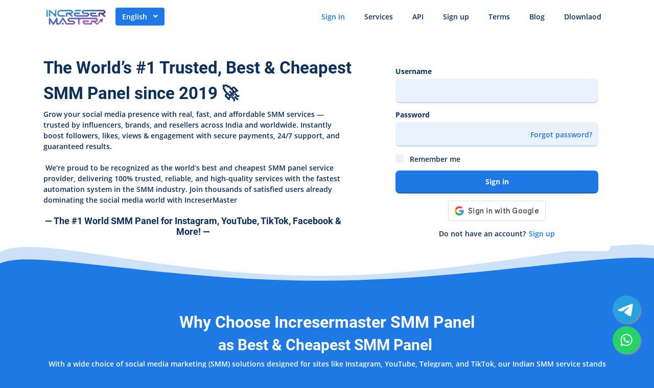

--- FILE ---
content_type: text/html; charset=UTF-8
request_url: https://incresermaster.com/?select_service_id=2513
body_size: 24276
content:
<!DOCTYPE html>
<html id="theme_21" lang="en">
<head>
  <meta charset="utf-8">
  <meta http-equiv="X-UA-Compatible" content="IE=edge">
  <meta name="viewport" content="width=device-width, initial-scale=1">
  <title>SMM Panel:  #1 World's Cheapest & Best SMM Panel Services </title>
  <meta name="keywords" content="smm panel,best smm panel,cheapest smm panel,smm panel india,indian smm panel,smm reseller panel,instagram smm panel,instagram services provider,ig services provider,smm panel services,smm panel cheap,smm panel cheapest,smmpanel,smm pannel,instagram followers,telegram smm panel">
  <meta name="description" content="IncreserMaster is India’s #1 SMM Panel, offering cheap, fast, and reliable social media services. Get real followers, likes, views, and reseller tools at the lowest prices. The best and cheapest SMM panel for Instagram, YouTube, Facebook, Telegram & more.">
  <meta name="google-site-verification" content="" />
  <meta name="format-detection" content="telephone=no">

      <link rel="shortcut icon" type="image/ico" href="https://storage.perfectcdn.com/nn6s7j/acde8oxexe9x1atw.png" />
    <link rel="icon" type="image/png" sizes="192x192" href="https://storage.perfectcdn.com/nn6s7j/acde8oxexe9x1atw.png" />
    <link rel="icon" type="image/png" sizes="512x512" href="https://storage.perfectcdn.com/nn6s7j/acde8oxexe9x1atw.png" />
    <link rel="icon" type="image/png" sizes="32x32" href="https://storage.perfectcdn.com/nn6s7j/acde8oxexe9x1atw.png" />
    <link rel="icon" type="image/png" sizes="16x16" href="https://storage.perfectcdn.com/nn6s7j/acde8oxexe9x1atw.png" />
    <link rel="apple-touch-icon" href="https://storage.perfectcdn.com/nn6s7j/acde8oxexe9x1atw.png" />
  
  <!-- HTML5 shim and Respond.js for IE8 support of HTML5 elements and media queries -->
  <!--[if lt IE 9]>
  <script src="https://oss.maxcdn.com/html5shiv/3.7.3/html5shiv.min.js"></script>
  <script src="https://oss.maxcdn.com/respond/1.4.2/respond.min.js"></script>
  <![endif]-->
  <link rel="canonical" href="https://incresermaster.com/" /><meta name="p:domain_verify" content="92d1d14d8fecb650ea6168b85b02eda1"/><!-- Google tag (gtag.js) -->
<script async src="https://www.googletagmanager.com/gtag/js?id=AW-10992836071">
</script>
<script>
  window.dataLayer = window.dataLayer || [];
  function gtag(){dataLayer.push(arguments);}
  gtag('js', new Date());

  gtag('config', 'AW-10992836071');
</script>

<!-- Meta Pixel Code -->
<script>
!function(f,b,e,v,n,t,s)
{if(f.fbq)return;n=f.fbq=function(){n.callMethod?
n.callMethod.apply(n,arguments):n.queue.push(arguments)};
if(!f._fbq)f._fbq=n;n.push=n;n.loaded=!0;n.version='2.0';
n.queue=[];t=b.createElement(e);t.async=!0;
t.src=v;s=b.getElementsByTagName(e)[0];
s.parentNode.insertBefore(t,s)}(window, document,'script',
'https://connect.facebook.net/en_US/fbevents.js');
fbq('init', '2513241809071068');
fbq('track', 'PageView');
</script>
<noscript><img height="1" width="1" style="display:none"
src="https://www.facebook.com/tr?id=2513241809071068&ev=PageView&noscript=1"
/></noscript>
<!-- End Meta Pixel Code -->
<style>.integration-fixed {
  position: fixed;
  z-index: 10000000;
  display: flex;
  flex-direction: column;
  justify-content: center;
  padding: 24px;
  row-gap: 12px;
}
.integration-fixed__top-left {
  top: 0;
  left: 0;
}
.integration-fixed__top-right {
  top: 0;
  right: 0;
}
.integration-fixed__bottom-left {
  bottom: 0;
  left: 0;
}
.integration-fixed__bottom-right {
  bottom: 0;
  right: 0;
}
</style>


<!-- Google Tag Manager -->
<script>(function(w,d,s,l,i){w[l]=w[l]||[];w[l].push({'gtm.start':
new Date().getTime(),event:'gtm.js'});var f=d.getElementsByTagName(s)[0],
j=d.createElement(s),dl=l!='dataLayer'?'&l='+l:'';j.async=true;j.src=
'https://www.googletagmanager.com/gtm.js?id='+i+dl;f.parentNode.insertBefore(j,f);
})(window,document,'script','dataLayer','GTM-TFZKV3BC');</script>
<!-- End Google Tag Manager -->

<!-- Google tag (gtag.js) -->
<script async src="https://www.googletagmanager.com/gtag/js?id=G-HSFYVV73YL"></script>
<script>
  window.dataLayer = window.dataLayer || [];
  function gtag(){dataLayer.push(arguments);}
  gtag('js', new Date());

  gtag('config', 'G-HSFYVV73YL');
</script>

<script type="text/javascript" async src="//l.getsitecontrol.com/xwkz3l9w.js"></script><link href="https://storage.perfectcdn.com/global/6k54ozpzw8o83xr3.js" rel="preload" as="script">
<link href="https://storage.perfectcdn.com/global/okubn5ufw115mqud.js" rel="preload" as="script">
<link href="https://storage.perfectcdn.com/global/wnz4cikxqalrs02w.js" rel="preload" as="script">
<link href="https://accounts.google.com/gsi/client" rel="preload" as="script">
<link href="https://storage.perfectcdn.com/global/w9z8nk0wkyg9w246.js" rel="preload" as="script">

      <link rel="stylesheet" type="text/css" href="https://storage.perfectcdn.com/global/atg8oy6k63y60mi2.css">
      <link rel="stylesheet" type="text/css" href="https://storage.perfectcdn.com/nn6s7j/p7uefs0weguh92lw.css">
    <script>
    window.modules = {};
  </script>
</head>
<body class="body  body-public">
<div class="wrapper  wrapper-navbar ">
   <div id="block_1">
    <div class="block-wrapper">
        <div class="component_navbar ">
          <div class="component-navbar__wrapper ">
             <div class="sidebar-block__top component-navbar component-navbar__navbar-public editor__component-wrapper ">
                <div>
                   <nav class="navbar navbar-expand-lg navbar-light container-lg ">
                      <div class="navbar-public__header">
                        <div class="sidebar-block__top-brand">
                                                                                <div class="component-navbar-logo">
                              <a href="/">
                                <img src="https://storage.perfectcdn.com/nn6s7j/bn4h1dm04nfnk1ys.png" class="sidebar-block__top-logo" alt="" title="">
                              </a>
                            </div>
                                                  </div>
                        <button class="navbar-toggler" type="button" data-toggle="collapse" data-target="#navbar-collapse-1" aria-controls="navbar-collapse-1" aria-expanded="false" aria-label="Toggle navigation">
                        <span class="navbar-burger">
                            <span class="navbar-burger-line"></span>
                        </span>
                        </button>
                      </div>
                     <div class="collapse navbar-collapse" id="navbar-collapse-1">
                        <div class="component-navbar-collapse-divider"></div>
                                                  <div class="navbar-languages component_navbar_dropdown">
                            <div class="navbar-dropdown ">
                                                                                                <div class="navbar-dropdown__name navbar-dropdown__toggle" data-toggle="dropdown" data-hover="dropdown" aria-expanded="false">English</div>
                                                                                                                                                                                                                                                                                                                                                                                                                                                                                                                                                                                                                                                                                                                                                                                                                                                                                                                                  <ul class="navbar-dropdown__container dropdown-menu">
                                                                                                                                                                        <li class="navbar-dropdown__item">
                                      <a href="/ru/?select_service_id=2513" class="navbar-dropdown__link">Russian</a>
                                    </li>
                                                                                                                                        <li class="navbar-dropdown__item">
                                      <a href="/tr/?select_service_id=2513" class="navbar-dropdown__link">Turkish</a>
                                    </li>
                                                                                                                                        <li class="navbar-dropdown__item">
                                      <a href="/bp/?select_service_id=2513" class="navbar-dropdown__link">Portuguese (Brazil)</a>
                                    </li>
                                                                                                                                        <li class="navbar-dropdown__item">
                                      <a href="/ko/?select_service_id=2513" class="navbar-dropdown__link">Korean</a>
                                    </li>
                                                                                                                                        <li class="navbar-dropdown__item">
                                      <a href="/ar/?select_service_id=2513" class="navbar-dropdown__link">Arabic</a>
                                    </li>
                                                                                                                                        <li class="navbar-dropdown__item">
                                      <a href="/es/?select_service_id=2513" class="navbar-dropdown__link">Spanish</a>
                                    </li>
                                                                                                                                        <li class="navbar-dropdown__item">
                                      <a href="/th/?select_service_id=2513" class="navbar-dropdown__link">Thai</a>
                                    </li>
                                                                                                                                        <li class="navbar-dropdown__item">
                                      <a href="/vi/?select_service_id=2513" class="navbar-dropdown__link">Vietnamese</a>
                                    </li>
                                                                                                                                        <li class="navbar-dropdown__item">
                                      <a href="/fr/?select_service_id=2513" class="navbar-dropdown__link">French</a>
                                    </li>
                                                                                                                                        <li class="navbar-dropdown__item">
                                      <a href="/de/?select_service_id=2513" class="navbar-dropdown__link">German</a>
                                    </li>
                                                                                                                                        <li class="navbar-dropdown__item">
                                      <a href="/id/?select_service_id=2513" class="navbar-dropdown__link">Indonesian</a>
                                    </li>
                                                                                                                                        <li class="navbar-dropdown__item">
                                      <a href="/ja/?select_service_id=2513" class="navbar-dropdown__link">Japanese</a>
                                    </li>
                                                                                                                                        <li class="navbar-dropdown__item">
                                      <a href="/fa/?select_service_id=2513" class="navbar-dropdown__link">Persian</a>
                                    </li>
                                                                                                </ul>
                            </div>
                          </div>
                                                 <div class="d-flex component-navbar-collapse">
                           <ul class="navbar-nav">
                                                            <li class="nav-item component-navbar-nav-item component_navbar component-navbar-public-nav-item">
                                 <a class="component-navbar-nav-link component-navbar-nav-link__navbar-public component-navbar-nav-link-active__navbar-public" href="/" > Sign in</a>
                               </li>
                                                            <li class="nav-item component-navbar-nav-item component_navbar component-navbar-public-nav-item">
                                 <a class="component-navbar-nav-link component-navbar-nav-link__navbar-public " href="/services" > Services</a>
                               </li>
                                                            <li class="nav-item component-navbar-nav-item component_navbar component-navbar-public-nav-item">
                                 <a class="component-navbar-nav-link component-navbar-nav-link__navbar-public " href="/api" > API</a>
                               </li>
                                                            <li class="nav-item component-navbar-nav-item component_navbar component-navbar-public-nav-item">
                                 <a class="component-navbar-nav-link component-navbar-nav-link__navbar-public " href="/signup" > Sign up</a>
                               </li>
                                                            <li class="nav-item component-navbar-nav-item component_navbar component-navbar-public-nav-item">
                                 <a class="component-navbar-nav-link component-navbar-nav-link__navbar-public " href="/terms" > Terms</a>
                               </li>
                                                            <li class="nav-item component-navbar-nav-item component_navbar component-navbar-public-nav-item">
                                 <a class="component-navbar-nav-link component-navbar-nav-link__navbar-public " href="/blog" > Blog</a>
                               </li>
                                                            <li class="nav-item component-navbar-nav-item component_navbar component-navbar-public-nav-item">
                                 <a class="component-navbar-nav-link component-navbar-nav-link__navbar-public " href="/download" > Dlownlaod</a>
                               </li>
                                                        </ul>
                         </div>
                      </div>
                   </nav>
                </div>
             </div>
          </div>
       </div>
    </div>
    <div class="component_navbar"></div>
</div>
   <div class="wrapper-content">
    <div class="wrapper-content__header">
          </div>
    <div class="wrapper-content__body">
      <!-- Main variables *content* -->
      <div id="block_11"><div class="block-bg"></div><div class="block-divider-bottom">
    <svg width="100%" height="100%" xmlns="http://www.w3.org/2000/svg" viewBox="0 0 1280 192" preserveAspectRatio="none">
  <g>
    <path fill="currentColor" d="M0 0h1280v117.227c-32.75 29.828-108.74 12.681-217.65-11.891-103.076-23.258-235.641-53.169-388.921-56.192-160.056-3.158-316.559 30.774-442.493 58.077C129.327 129.251 47.618 146.967 0 137.405V-.001Z"/>
    <path fill="currentColor" d="M0 1.717h1280v159.265c-32.75 40.523-108.74 17.228-217.65-16.156-103.077-31.598-235.641-72.235-388.921-76.342-160.056-4.29-316.559 41.809-442.493 78.904C129.327 177.317 47.618 201.385 0 188.395V1.717Z" opacity=".22"/>
  </g>
</svg>
    </div><div class="container"><div class="block-signin-text ">
    <div class="row">
        <div class="col-lg-7">
            <div class="block-signin-text__block-text">
                <div class="block-signin-text__block-text-title">
                                            <h1><span style="font-size: 33px">The World’s #1 Trusted, Best &amp; Cheapest SMM Panel since 2019 🚀</span></h1>
                                    </div>
                <div class="block-signin-text__block-text-description">
                                            <p>Grow your social media presence with real, fast, and affordable SMM services — trusted by influencers, brands, and resellers across India and worldwide. Instantly boost followers, likes, views &amp; engagement with secure payments, 24/7 support, and guaranteed results.</p>
<p><br></p>
<p>&nbsp;We’re proud to be recognized as the world’s best and cheapest SMM panel service provider, delivering 100% trusted, reliable, and high-quality services with the fastest automation system in the SMM industry. Join thousands of satisfied users already dominating the social media world with IncreserMaster&nbsp;</p>
<p><br></p>
<h5 class="text-center"><span style="text-align: CENTER">— The #1 World SMM Panel for Instagram, YouTube, TikTok, Facebook &amp; More! —</span></h5>
<p><br></p>
                                    </div>
            </div>
        </div>
        <div class="col-lg-5">
            <div class="component_card">
                <div class="card">
                    <form method="post" action="/">
                        <div>
                            
                                                        <div class="component_form_group">
                                <div class="">
                                    <div class="form-group">
                                        <label>Username</label>
                                        <input type="text" name="LoginForm[username]" class="form-control">
                                    </div>
                                </div>
                            </div>
                            <div class="component_form_group">
                                <div class="">
                                    <div class="form-group">
                                        <label>Password</label>
                                        <div class="position-relative">
                                            <input type="password" name="LoginForm[password]" class="form-control">
                                                                                            <div class="sign-in__forgot h-100 d-flex align-items-center">
                                                    <a href="/resetpassword">Forgot password?</a>
                                                </div>
                                                                                    </div>
                                    </div>
                                </div>
                            </div>
                            <div class="component_checkbox_remember_me">
                                <div class="">
                                    <div class="sign-in__remember-me">
                                        <div class="form-group__checkbox">
                                            <label class="form-group__checkbox-label">
                                                <input type="checkbox" name="LoginForm[remember]" id="block_11_remember_me">
                                                <span class="checkmark"></span>
                                            </label>
                                            <label class="form-group__label-title" for="block_11_remember_me">Remember me</label>
                                        </div>
                                    </div>
                                </div>
                            </div>
                            
                            <div class="form-group">
                                <div class="component_button_submit">
                                    <div class="">
                                        <button class="btn btn-block btn-big-primary" type="submit">
                                            Sign in
                                        </button>
                                    </div>
                                </div>
                            </div>
                        </div>

                                                    <div class="form-group">
                                <div id="g_id_onload"
                                     data-client_id="586027765836-dsilo0pi8t6eltc9m8h9jp2rh1gak4hn.apps.googleusercontent.com"
                                     data-login_uri="/confirm_signup"
                                     data-auto_prompt="false"
                                     data-_csrf="Am9LXU5F-LrHEezt3_M64MDsi4CLt0ws6INv6NevU6BRHyklGgeR6fZ2joGQtlSzl6rn5cTkKmK3zlmfouUZkQ==">
                                </div>
                                <div class="g_id_signin"
                                     data-type="standard"
                                     data-size="large"
                                     data-theme="outline"
                                     data-text="sign_in_with"
                                     data-shape="rectangular"
                                     data-logo_alignment="left">
                                </div>
                            </div>
                        
                        <input type="hidden" name="_csrf" value="Am9LXU5F-LrHEezt3_M64MDsi4CLt0ws6INv6NevU6BRHyklGgeR6fZ2joGQtlSzl6rn5cTkKmK3zlmfouUZkQ==">
                                                    <div class="text-center d-flex justify-content-center">
                                <div>Do not have an account?</div>
                                <a href="/signup" class="block-signin-text__sign-up-link">Sign up</a>
                            </div>
                                            </form>
                </div>
            </div>
        </div>
    </div>
</div></div></div><div id="block_6"><div class="block-bg"></div><div class="container"><div class="header-with-text ">
    <div class="row">
        <div class="col-12">
            <div class="text-block__title">
                                    <h2 class="text-center"><span style="text-align: CENTER">Why Choose Incresermaster SMM Panel</span></h2>
<h2 class="text-center"><span style="font-size: 30px"><span style="text-align: CENTER">as Best &amp; Cheapest SMM Panel&nbsp;</span></span></h2>
                            </div>
        </div>
    </div>
    <div class="row">
        <div class="col-12">
            <div class="text-block__description">
                                    <p class="text-center">With a wide choice of social media marketing (SMM) solutions designed for sites like Instagram, YouTube, Telegram, and TikTok, our Indian SMM service stands out. &nbsp;incresermaster.com prioritizes quality and clarity above the crowded interfaces of many of its rivals. &nbsp;The service takes pride in encouraging real social media growth without turning to fake interactions that can damage a brand's reputation. &nbsp;</p>
<p><br></p>
<p class="text-center">Offering genuine likes, views, followers, and engagement across major social media channels, incresermaster.com is a favorite among thousands of users <span style="text-align: CENTER">worldwide and is highly regarded and reasonably priced. It helps brands, influencers, and enterprises grow their online presence.</span></p>
<p><br></p>
<p class="text-center">As the leading SMM panel in India, incresermaster.com offers results-driven services, including campaign ad management and 24/7 assistance, with assurances of natural and assured results. Their platform, which includes SMM panels for Facebook, Instagram, YouTube, and Spotify, is made to provide <span style="text-align: CENTER">efficient social media management.</span></p>
<p><br></p>
<p class="text-center">Users may easily monitor and manage social media marketing operations with the help of the service's robust and intuitive interface. &nbsp;This platform's automation features increase efficacy by making it simple for users to monitor followers, examine rival tactics, and improve their own campaigns. &nbsp;Because of <span style="text-align: CENTER">the customization choices, marketers may use rich media to engage their audience and match the panel's appearance to their image.</span></p>
<p><br></p>
<p class="text-center">Along with the ability to improve their social media profile by buying more likes, comments, and views for their material, users can also set up progress tracking through goal-setting and reporting tools. &nbsp;With the help of an experienced staff prepared to answer any questions, incresermaster.com is dedicated to remaining ahead of the curve in the ever-changing world of digital marketing, solidifying its standing as a trustworthy partner in social media marketing <span style="text-align: CENTER">initiatives</span>.</p>
                            </div>
        </div>
    </div>
</div></div></div><div id="block_225"><div class="block-bg"></div><div class="container"><div class="block-features ">
    <div class="row align-items-stretch justify-content-center">
                    <div class="col-md-6 style-features-card">
                <div class="w-100 editor__component-wrapper">
                    <div class="card block-features__wrapper" style="
                                                                                                                                                                                                                                                                                                                                                                                                                                                                                                                                                                                                                                                                                                                                                                                                ">
                        <div class="features-card__preview">
                            <div class="block-features__card-icon style-bg-primary-alpha-10 style-border-radius-default style-text-primary"
                                 style=" height: 96px;                             width: 96px;                             font-size: 96px;                                                                                                                                                                                 ">
                        <span class="styled-card-hover">
                          <span class="feature-block__icon style-text-primary fal fa-trophy-alt" style="
                                  width: 55px;
                                  height: 55px;
                                  transform: rotate(0deg);
                                  color: ;
                                  text-shadow: none;
                                  border-radius: 0px;
                                  background: transparent;
                                  padding: 10px;
                                  "></span>
                        </span>
                            </div>
                        </div>
                        <div class="card features-card" style="">
                            <div class="block-features__card">
                                <div class="block-features__card-content">
                                                                            <div class="card-content__head style-text-features-title" style="margin-bottom: 10px; padding-left: 0px; padding-right: 0px;">
                                                                                            <p><strong style="font-weight: bold">Affordable Pricing for All Budgets</strong></p>
                                                                                    </div>
                                                                                                                <div class="card-content__desc style-text-features-desc" style="padding-left: 0px; padding-right: 0px;">
                                                                                            <p>We offer a selection of Cheap SMM Panel services and work hard to maintain their affordability without sacrificing quality. We guarantees everyone should have access to great social media advertising at a cost that's affordable for them.</p>
                                                                                    </div>
                                                                    </div>
                            </div>
                        </div>
                    </div>
                </div>
            </div>
                    <div class="col-md-6 style-features-card">
                <div class="w-100 editor__component-wrapper">
                    <div class="card block-features__wrapper" style="
                                                                                                                                                                                                                                                                                                                                                                                                                                                                                                                                                                                                                                                                                                                                                                                                ">
                        <div class="features-card__preview">
                            <div class="block-features__card-icon style-bg-primary-alpha-10 style-border-radius-default style-text-primary"
                                 style=" height: 96px;                             width: 96px;                             font-size: 96px;                                                                                                                                                                                 ">
                        <span class="styled-card-hover">
                          <span class="feature-block__icon style-text-primary fal fa-box-usd" style="
                                  width: 55px;
                                  height: 55px;
                                  transform: rotate(0deg);
                                  color: ;
                                  text-shadow: none;
                                  border-radius: 0px;
                                  background: transparent;
                                  padding: 10px;
                                  "></span>
                        </span>
                            </div>
                        </div>
                        <div class="card features-card" style="">
                            <div class="block-features__card">
                                <div class="block-features__card-content">
                                                                            <div class="card-content__head style-text-features-title" style="margin-bottom: 10px; padding-left: 0px; padding-right: 0px;">
                                                                                            <p><strong style="font-weight: bold">Highest Quality Outstanding &nbsp;Services</strong></p>
                                                                                    </div>
                                                                                                                <div class="card-content__desc style-text-features-desc" style="padding-left: 0px; padding-right: 0px;">
                                                                                            <p>We provide results-driven SMM panel services, therefore you won't get generic text here. &nbsp;Many people rely on us to provide precise and considerate support for all major social media platforms.</p>
                                                                                    </div>
                                                                    </div>
                            </div>
                        </div>
                    </div>
                </div>
            </div>
                    <div class="col-md-6 style-features-card">
                <div class="w-100 editor__component-wrapper">
                    <div class="card block-features__wrapper" style="
                                                                                                                                                                                                                                                                                                                                                                                                                                                                                                                                                                                                                                                                                                                                                                                                ">
                        <div class="features-card__preview">
                            <div class="block-features__card-icon style-bg-primary-alpha-10 style-border-radius-default style-text-primary"
                                 style=" height: 96px;                             width: 96px;                             font-size: 96px;                                                                                                                                                                                 ">
                        <span class="styled-card-hover">
                          <span class="feature-block__icon style-text-primary fal fa-box-usd" style="
                                  width: 55px;
                                  height: 55px;
                                  transform: rotate(0deg);
                                  color: ;
                                  text-shadow: none;
                                  border-radius: 0px;
                                  background: transparent;
                                  padding: 10px;
                                  "></span>
                        </span>
                            </div>
                        </div>
                        <div class="card features-card" style="">
                            <div class="block-features__card">
                                <div class="block-features__card-content">
                                                                            <div class="card-content__head style-text-features-title" style="margin-bottom: 10px; padding-left: 0px; padding-right: 0px;">
                                                                                            <p><strong style="font-weight: bold">Different payment options</strong></p>
                                                                                    </div>
                                                                                                                <div class="card-content__desc style-text-features-desc" style="padding-left: 0px; padding-right: 0px;">
                                                                                            <p>among the majority of our rivals. &nbsp;Card SMM Panel, PayTM, and PayPal &nbsp;We take credit cards, PayPal, PayTM, Perfect Money, and bitcoin as forms of payment. &nbsp;Easy one-click deposit. &nbsp;You don't have to wait for more money.</p>
                                                                                    </div>
                                                                    </div>
                            </div>
                        </div>
                    </div>
                </div>
            </div>
                    <div class="col-md-6 style-features-card">
                <div class="w-100 editor__component-wrapper">
                    <div class="card block-features__wrapper" style="
                                                                                                                                                                                                                                                                                                                                                                                                                                                                                                                                                                                                                                                                                                                                                                                                ">
                        <div class="features-card__preview">
                            <div class="block-features__card-icon style-bg-primary-alpha-10 style-border-radius-default style-text-primary"
                                 style=" height: 96px;                             width: 96px;                             font-size: 96px;                                                                                                                                                                                 ">
                        <span class="styled-card-hover">
                          <span class="feature-block__icon style-text-primary fal fa-box-usd" style="
                                  width: 55px;
                                  height: 55px;
                                  transform: rotate(0deg);
                                  color: ;
                                  text-shadow: none;
                                  border-radius: 0px;
                                  background: transparent;
                                  padding: 10px;
                                  "></span>
                        </span>
                            </div>
                        </div>
                        <div class="card features-card" style="">
                            <div class="block-features__card">
                                <div class="block-features__card-content">
                                                                            <div class="card-content__head style-text-features-title" style="margin-bottom: 10px; padding-left: 0px; padding-right: 0px;">
                                                                                            <p><strong style="font-weight: bold">Extra quick delivery</strong></p>
                                                                                    </div>
                                                                                                                <div class="card-content__desc style-text-features-desc" style="padding-left: 0px; padding-right: 0px;">
                                                                                            <p>Among the majority of our rivals. &nbsp;Card SMM Panel, PayTM, and PayPal &nbsp;We take credit cards, PayPal, PayTM, Perfect Money, and bitcoin as forms of payment. &nbsp;Easy one-click deposit. &nbsp;You don't have to wait for more money.</p>
                                                                                    </div>
                                                                    </div>
                            </div>
                        </div>
                    </div>
                </div>
            </div>
                    <div class="col-md-6 style-features-card">
                <div class="w-100 editor__component-wrapper">
                    <div class="card block-features__wrapper" style="
                                                                                                                                                                                                                                                                                                                                                                                                                                                                                                                                                                                                                                                                                                                                                                                                ">
                        <div class="features-card__preview">
                            <div class="block-features__card-icon style-bg-primary-alpha-10 style-border-radius-default style-text-primary"
                                 style=" height: 96px;                             width: 96px;                             font-size: 96px;                                                                                                                                                                                 ">
                        <span class="styled-card-hover">
                          <span class="feature-block__icon style-text-primary fal fa-box-usd" style="
                                  width: 55px;
                                  height: 55px;
                                  transform: rotate(0deg);
                                  color: ;
                                  text-shadow: none;
                                  border-radius: 0px;
                                  background: transparent;
                                  padding: 10px;
                                  "></span>
                        </span>
                            </div>
                        </div>
                        <div class="card features-card" style="">
                            <div class="block-features__card">
                                <div class="block-features__card-content">
                                                                            <div class="card-content__head style-text-features-title" style="margin-bottom: 10px; padding-left: 0px; padding-right: 0px;">
                                                                                            <p><strong style="font-weight: bold">24/7 Customer Support</strong></p>
                                                                                    </div>
                                                                                                                <div class="card-content__desc style-text-features-desc" style="padding-left: 0px; padding-right: 0px;">
                                                                                            <p>We are accessible online 24/7 to help you with inquiries regarding your personal needs or SMM resellers panel. &nbsp;We assist you if you require a Facebook, YouTube, or TikTok online marketing panel. We are here to assist you at any time of the day.</p>
                                                                                    </div>
                                                                    </div>
                            </div>
                        </div>
                    </div>
                </div>
            </div>
                    <div class="col-md-6 style-features-card">
                <div class="w-100 editor__component-wrapper">
                    <div class="card block-features__wrapper" style="
                                                                                                                                                                                                                                                                                                                                                                                                                                                                                                                                                                                                                                                                                                                                                                                                ">
                        <div class="features-card__preview">
                            <div class="block-features__card-icon style-bg-primary-alpha-10 style-border-radius-default style-text-primary"
                                 style=" height: 96px;                             width: 96px;                             font-size: 96px;                                                                                                                                                                                 ">
                        <span class="styled-card-hover">
                          <span class="feature-block__icon style-text-primary fal fa-box-usd" style="
                                  width: 55px;
                                  height: 55px;
                                  transform: rotate(0deg);
                                  color: ;
                                  text-shadow: none;
                                  border-radius: 0px;
                                  background: transparent;
                                  padding: 10px;
                                  "></span>
                        </span>
                            </div>
                        </div>
                        <div class="card features-card" style="">
                            <div class="block-features__card">
                                <div class="block-features__card-content">
                                                                            <div class="card-content__head style-text-features-title" style="margin-bottom: 10px; padding-left: 0px; padding-right: 0px;">
                                                                                            <p><strong style="font-weight: bold">Easy-to-Use Dashboard</strong></p>
                                                                                    </div>
                                                                                                                <div class="card-content__desc style-text-features-desc" style="padding-left: 0px; padding-right: 0px;">
                                                                                            <p>Our SMM panel is easy to use and efficient to navigate thanks to Incresermaster's user-friendly dashboard. Users can effortlessly manage campaigns, monitor performance indicators, and use a range of SMM services, guaranteeing a seamless experience for all.</p>
                                                                                    </div>
                                                                    </div>
                            </div>
                        </div>
                    </div>
                </div>
            </div>
                    <div class="col-md-6 style-features-card">
                <div class="w-100 editor__component-wrapper">
                    <div class="card block-features__wrapper" style="
                                                                                                                                                                                                                                                                                                                                                                                                                                                                                                                                                                                                                                                                                                                                                                                                ">
                        <div class="features-card__preview">
                            <div class="block-features__card-icon style-bg-primary-alpha-10 style-border-radius-default style-text-primary"
                                 style=" height: 96px;                             width: 96px;                             font-size: 96px;                                                                                                                                                                                 ">
                        <span class="styled-card-hover">
                          <span class="feature-block__icon style-text-primary fal fa-box-usd" style="
                                  width: 55px;
                                  height: 55px;
                                  transform: rotate(0deg);
                                  color: ;
                                  text-shadow: none;
                                  border-radius: 0px;
                                  background: transparent;
                                  padding: 10px;
                                  "></span>
                        </span>
                            </div>
                        </div>
                        <div class="card features-card" style="">
                            <div class="block-features__card">
                                <div class="block-features__card-content">
                                                                            <div class="card-content__head style-text-features-title" style="margin-bottom: 10px; padding-left: 0px; padding-right: 0px;">
                                                                                            <p><strong style="font-weight: bold">Trusted by Marketers Worldwide</strong></p>
                                                                                    </div>
                                                                                                                <div class="card-content__desc style-text-features-desc" style="padding-left: 0px; padding-right: 0px;">
                                                                                            <p>Because of its exceptional track record of success in SMM services, Incresermaster is a well-liked option for marketers worldwide. &nbsp;Many customers around the world have come to trust us because of our reliability and delivery.</p>
                                                                                    </div>
                                                                    </div>
                            </div>
                        </div>
                    </div>
                </div>
            </div>
                    <div class="col-md-6 style-features-card">
                <div class="w-100 editor__component-wrapper">
                    <div class="card block-features__wrapper" style="
                                                                                                                                                                                                                                                                                                                                                                                                                                                                                                                                                                                                                                                                                                                                                                                                ">
                        <div class="features-card__preview">
                            <div class="block-features__card-icon style-bg-primary-alpha-10 style-border-radius-default style-text-primary"
                                 style=" height: 96px;                             width: 96px;                             font-size: 96px;                                                                                                                                                                                 ">
                        <span class="styled-card-hover">
                          <span class="feature-block__icon style-text-primary fal fa-box-usd" style="
                                  width: 55px;
                                  height: 55px;
                                  transform: rotate(0deg);
                                  color: ;
                                  text-shadow: none;
                                  border-radius: 0px;
                                  background: transparent;
                                  padding: 10px;
                                  "></span>
                        </span>
                            </div>
                        </div>
                        <div class="card features-card" style="">
                            <div class="block-features__card">
                                <div class="block-features__card-content">
                                                                            <div class="card-content__head style-text-features-title" style="margin-bottom: 10px; padding-left: 0px; padding-right: 0px;">
                                                                                            <p><strong style="font-weight: bold">Takes Bulk Orders for Resellers</strong></p>
                                                                                    </div>
                                                                                                                <div class="card-content__desc style-text-features-desc" style="padding-left: 0px; padding-right: 0px;">
                                                                                            <p>As Incresermaster Bulk orders are accepted by companies and resellers to buy significant amounts of SMM services at affordable prices. This flexibility enables clients to increase their marketing efforts to achieve the highest possible return on investment.</p>
                                                                                    </div>
                                                                    </div>
                            </div>
                        </div>
                    </div>
                </div>
            </div>
                    <div class="col-md-6 style-features-card">
                <div class="w-100 editor__component-wrapper">
                    <div class="card block-features__wrapper" style="
                                                                                                                                                                                                                                                                                                                                                                                                                                                                                                                                                                                                                                                                                                                                                                                                ">
                        <div class="features-card__preview">
                            <div class="block-features__card-icon style-bg-primary-alpha-10 style-border-radius-default style-text-primary"
                                 style=" height: 96px;                             width: 96px;                             font-size: 96px;                                                                                                                                                                                 ">
                        <span class="styled-card-hover">
                          <span class="feature-block__icon style-text-primary fal fa-box-usd" style="
                                  width: 55px;
                                  height: 55px;
                                  transform: rotate(0deg);
                                  color: ;
                                  text-shadow: none;
                                  border-radius: 0px;
                                  background: transparent;
                                  padding: 10px;
                                  "></span>
                        </span>
                            </div>
                        </div>
                        <div class="card features-card" style="">
                            <div class="block-features__card">
                                <div class="block-features__card-content">
                                                                            <div class="card-content__head style-text-features-title" style="margin-bottom: 10px; padding-left: 0px; padding-right: 0px;">
                                                                                            <p><strong style="font-weight: bold">100% Organic SMM Services</strong></p>
                                                                                    </div>
                                                                                                                <div class="card-content__desc style-text-features-desc" style="padding-left: 0px; padding-right: 0px;">
                                                                                            <p>Supplying our users with excellent SMM services, guaranteeing their pleasure and assisting them in reaching their goals on social media platforms, is our top priority.</p>
                                                                                    </div>
                                                                    </div>
                            </div>
                        </div>
                    </div>
                </div>
            </div>
                    <div class="col-md-6 style-features-card">
                <div class="w-100 editor__component-wrapper">
                    <div class="card block-features__wrapper" style="
                                                                                                                                                                                                                                                                                                                                                                                                                                                                                                                                                                                                                                                                                                                                                                                                ">
                        <div class="features-card__preview">
                            <div class="block-features__card-icon style-bg-primary-alpha-10 style-border-radius-default style-text-primary"
                                 style=" height: 96px;                             width: 96px;                             font-size: 96px;                                                                                                                                                                                 ">
                        <span class="styled-card-hover">
                          <span class="feature-block__icon style-text-primary fal fa-box-usd" style="
                                  width: 55px;
                                  height: 55px;
                                  transform: rotate(0deg);
                                  color: ;
                                  text-shadow: none;
                                  border-radius: 0px;
                                  background: transparent;
                                  padding: 10px;
                                  "></span>
                        </span>
                            </div>
                        </div>
                        <div class="card features-card" style="">
                            <div class="block-features__card">
                                <div class="block-features__card-content">
                                                                            <div class="card-content__head style-text-features-title" style="margin-bottom: 10px; padding-left: 0px; padding-right: 0px;">
                                                                                            <p><strong style="font-weight: bold">Automated&nbsp;Orders</strong></p>
                                                                                    </div>
                                                                                                                <div class="card-content__desc style-text-features-desc" style="padding-left: 0px; padding-right: 0px;">
                                                                                            <p>We have the services of auto likes,views, comment and one's you palced auto order. you don't have to palce order again maually for that profile. our system will fatch your profile and palce auto order for your next post/reel.&nbsp;</p>
                                                                                    </div>
                                                                    </div>
                            </div>
                        </div>
                    </div>
                </div>
            </div>
                    <div class="col-md-6 style-features-card">
                <div class="w-100 editor__component-wrapper">
                    <div class="card block-features__wrapper" style="
                                                                                                                                                                                                                                                                                                                                                                                                                                                                                                                                                                                                                                                                                                                                                                                                ">
                        <div class="features-card__preview">
                            <div class="block-features__card-icon style-bg-primary-alpha-10 style-border-radius-default style-text-primary"
                                 style=" height: 96px;                             width: 96px;                             font-size: 96px;                                                                                                                                                                                 ">
                        <span class="styled-card-hover">
                          <span class="feature-block__icon style-text-primary fal fa-box-usd" style="
                                  width: 55px;
                                  height: 55px;
                                  transform: rotate(0deg);
                                  color: ;
                                  text-shadow: none;
                                  border-radius: 0px;
                                  background: transparent;
                                  padding: 10px;
                                  "></span>
                        </span>
                            </div>
                        </div>
                        <div class="card features-card" style="">
                            <div class="block-features__card">
                                <div class="block-features__card-content">
                                                                            <div class="card-content__head style-text-features-title" style="margin-bottom: 10px; padding-left: 0px; padding-right: 0px;">
                                                                                            <p><strong style="font-weight: bold">Privacy&nbsp;and&nbsp;Safety</strong></p>
                                                                                    </div>
                                                                                                                <div class="card-content__desc style-text-features-desc" style="padding-left: 0px; padding-right: 0px;">
                                                                                            <p>We provide 100% assurance of privacy and safety. We never share your data to anyones. we always take care about our customers data. that's the reson why we are on top 1st. NO &nbsp;trsuted smm panel .</p>
                                                                                    </div>
                                                                    </div>
                            </div>
                        </div>
                    </div>
                </div>
            </div>
                    <div class="col-md-6 style-features-card">
                <div class="w-100 editor__component-wrapper">
                    <div class="card block-features__wrapper" style="
                                                                                                                                                                                                                                                                                                                                                                                                                                                                                                                                                                                                                                                                                                                                                                                                ">
                        <div class="features-card__preview">
                            <div class="block-features__card-icon style-bg-primary-alpha-10 style-border-radius-default style-text-primary"
                                 style=" height: 96px;                             width: 96px;                             font-size: 96px;                                                                                                                                                                                 ">
                        <span class="styled-card-hover">
                          <span class="feature-block__icon style-text-primary fal fa-box-usd" style="
                                  width: 55px;
                                  height: 55px;
                                  transform: rotate(0deg);
                                  color: ;
                                  text-shadow: none;
                                  border-radius: 0px;
                                  background: transparent;
                                  padding: 10px;
                                  "></span>
                        </span>
                            </div>
                        </div>
                        <div class="card features-card" style="">
                            <div class="block-features__card">
                                <div class="block-features__card-content">
                                                                            <div class="card-content__head style-text-features-title" style="margin-bottom: 10px; padding-left: 0px; padding-right: 0px;">
                                                                                            <p><strong style="font-weight: bold">Same-Day&nbsp;Results</strong></p>
                                                                                    </div>
                                                                                                                <div class="card-content__desc style-text-features-desc" style="padding-left: 0px; padding-right: 0px;">
                                                                                            <p>We offer only fast services. If you place an order today, it will be completed on the same day. Our services start within just 15 seconds.</p>
                                                                                    </div>
                                                                    </div>
                            </div>
                        </div>
                    </div>
                </div>
            </div>
            </div>
</div></div></div><div id="block_226"><div class="block-bg"></div><div class="container"><div class="block-features ">
    <div class="row align-items-center">
        <div class="col-lg-4">
            <div class="col-lg-10 pl-0 block-features__content">
                <div class="block-features__title style-title-features">
                                            <h3><strong style="font-weight: bold">Why&nbsp;incresermaster&nbsp;is the Best in world?</strong></h3>
                                    </div>
                <div class="block-features__description style-desc-features">
                                            <p>Real Followers, Instant Delivery, Affordable Prices – Trusted by 10k+ Influencers &amp; Brands</p>
                                    </div>
            </div>
        </div>
        <div class="col-lg-8 block-features__cards">
            <div class="row align-items-start justify-content-start">
                                    <div class="col-md-6 style-features-card">
                        <div class="w-100 editor__component-wrapper">
                            <div class="card block-features__wrapper" style="
                                                                                                                                                                                                                                                                                                                                                                                                                                                                                                                                                                                                                                                                            ">
                                <div class="features-card__preview">
                                                                            <a href="/signup" target="_self">
                                            <div class="block-features__card-img" style="
                                                    background-image: url(https://storage.perfectcdn.com/nn6s7j/p3ymt90hzogcxm0p.png);
                                                                                        ">
                                            </div>
                                        </a>
                                                                    </div>
                                <div class="card features-card" style="
                                                                                                                                                                                                                                                                                                                                                                                                                                                                                                                                                                                                                                                                                                                                                                                                                                ">
                                    <div class="block-features__card">
                                        <div class="block-features__card-content">
                                                                                            <div class="card-content__head style-text-features-title" style="margin-bottom: 10px; padding-left: 0px; padding-right: 0px;">
                                                                                                            <p>100% Real and Secure Services&nbsp;</p>
                                                                                                    </div>
                                                                                                                                        <div class="card-content__desc style-text-features-desc" style="padding-left: 0px; padding-right: 0px;">
                                                                                                            <p><strong style="font-weight: bold">Get authentic, active followers, likes, views, and engagement. All services are designed to boost your organic reach without drops or fake accounts.&nbsp;</strong></p>
                                                                                                    </div>
                                                                                    </div>
                                    </div>
                                </div>
                            </div>
                        </div>
                    </div>
                                    <div class="col-md-6 style-features-card">
                        <div class="w-100 editor__component-wrapper">
                            <div class="card block-features__wrapper" style="
                                                                                                                                                                                                                                                                                                                                                                                                                                                                                                                                                                                                                                                                            ">
                                <div class="features-card__preview">
                                                                            <div class="block-features__card-img" style="
                                                background-image: url(https://storage.perfectcdn.com/nn6s7j/nh64354q134njyal.png);
                                                                                    ">
                                        </div>
                                                                    </div>
                                <div class="card features-card" style="
                                                                                                                                                                                                                                                                                                                                                                                                                                                                                                                                                                                                                                                                                                                                                                                                                                ">
                                    <div class="block-features__card">
                                        <div class="block-features__card-content">
                                                                                            <div class="card-content__head style-text-features-title" style="margin-bottom: 10px; padding-left: 0px; padding-right: 0px;">
                                                                                                            <p><strong style="font-weight: bold">Instant Order Activation&nbsp;</strong></p>
                                                                                                    </div>
                                                                                                                                        <div class="card-content__desc style-text-features-desc" style="padding-left: 0px; padding-right: 0px;">
                                                                                                            <p><strong style="font-weight: bold">Place an order and see results in minutes. Our automated system ensures that your services start within 15 seconds. No delays, no waiting.</strong></p>
                                                                                                    </div>
                                                                                    </div>
                                    </div>
                                </div>
                            </div>
                        </div>
                    </div>
                                    <div class="col-md-6 style-features-card">
                        <div class="w-100 editor__component-wrapper">
                            <div class="card block-features__wrapper" style="
                                                                                                                                                                                                                                                                                                                                                                                                                                                                                                                                                                                                                                                                            ">
                                <div class="features-card__preview">
                                                                            <div class="block-features__card-img" style="
                                                background-image: url(https://storage.perfectcdn.com/nn6s7j/robz095f1z14yjty.png);
                                                                                    ">
                                        </div>
                                                                    </div>
                                <div class="card features-card" style="
                                                                                                                                                                                                                                                                                                                                                                                                                                                                                                                                                                                                                                                                                                                                                                                                                                ">
                                    <div class="block-features__card">
                                        <div class="block-features__card-content">
                                                                                            <div class="card-content__head style-text-features-title" style="margin-bottom: 10px; padding-left: 0px; padding-right: 0px;">
                                                                                                            <p><strong style="font-weight: bold">High-Retention Engagement&nbsp;</strong></p>
                                                                                                    </div>
                                                                                                                                        <div class="card-content__desc style-text-features-desc" style="padding-left: 0px; padding-right: 0px;">
                                                                                                            <p><strong style="font-weight: bold">83% of our clients stay with us because our engagement sticks. Every follower, like, and view is real and active, boosting credibility for influencers and brands alike.&nbsp;</strong></p>
                                                                                                    </div>
                                                                                    </div>
                                    </div>
                                </div>
                            </div>
                        </div>
                    </div>
                                    <div class="col-md-6 style-features-card">
                        <div class="w-100 editor__component-wrapper">
                            <div class="card block-features__wrapper" style="
                                                                                                                                                                                                                                                                                                                                                                                                                                                                                                                                                                                                                                                                            ">
                                <div class="features-card__preview">
                                                                            <div class="block-features__card-img" style="
                                                background-image: url(https://storage.perfectcdn.com/nn6s7j/j4ns0hhlb8h7djt5.png);
                                                                                    ">
                                        </div>
                                                                    </div>
                                <div class="card features-card" style="
                                                                                                                                                                                                                                                                                                                                                                                                                                                                                                                                                                                                                                                                                                                                                                                                                                ">
                                    <div class="block-features__card">
                                        <div class="block-features__card-content">
                                                                                            <div class="card-content__head style-text-features-title" style="margin-bottom: 10px; padding-left: 0px; padding-right: 0px;">
                                                                                                            <p><strong style="font-weight: bold">Tailored for Indian &amp; Global Audiences&nbsp;</strong></p>
                                                                                                    </div>
                                                                                                                                        <div class="card-content__desc style-text-features-desc" style="padding-left: 0px; padding-right: 0px;">
                                                                                                            <p><strong style="font-weight: bold">Whether you are targeting local users or international followers, IncreserMaster provides personalized services to meet your specific social media goals.</strong></p>
                                                                                                    </div>
                                                                                    </div>
                                    </div>
                                </div>
                            </div>
                        </div>
                    </div>
                            </div>
        </div>
    </div>
</div></div></div><div id="block_5"><div class="block-bg"></div><div class="container"><div class="header-with-text ">
    <div class="row">
        <div class="col-12">
            <div class="text-block__title">
                                    <h2 class="text-center"><span style="text-align: CENTER"><strong style="font-weight: bold">How to Buy From </strong></span><a target="_self" href="/"><span style="text-align: CENTER"><strong style="font-weight: bold">SMM PANEL</strong></span></a></h2>
                            </div>
        </div>
    </div>
    <div class="row">
        <div class="col-12">
            <div class="text-block__description">
                                    <p class="text-center"><span style="text-align: CENTER">Check out the step-by-step tutorial on how to get started on our SMM panel.</span></p>
                            </div>
        </div>
    </div>
</div></div></div><div id="block_8"><div class="block-bg"></div><div class="block-divider-bottom"><svg width="100%" height="100%" viewBox="0 0 1280 140" preserveAspectRatio="none" xmlns="http://www.w3.org/2000/svg"><g fill="currentColor"><path d="M853.893,86.998c-38.859,0-58.811-16.455-77.956-35.051c18.295-10.536,40.891-18.276,73.378-18.276 c38.685,0,64.132,12.564,85.489,28.347C916.192,72.012,900.8,86.998,853.893,86.998z M526.265,80.945 c-6.517-0.562-13.599-0.879-21.41-0.879c-70.799,0-91.337,27.229-134.433,35.662c14.901,3.72,32.118,6.07,52.898,6.07 C470.171,121.797,500.34,103.421,526.265,80.945z" fill-opacity=".3"/><path d="M663.458,109.671c-67.137,0-80.345-23.824-137.193-28.726C567.086,45.555,597.381,0,665.691,0 c61.857,0,85.369,27.782,110.246,51.947C736.888,74.434,717.459,109.671,663.458,109.671z M217.68,94.163 c55.971,0,62.526,24.026,126.337,24.026c9.858,0,18.508-0.916,26.404-2.461c-57.186-14.278-80.177-48.808-138.659-48.808 c-77.063,0-99.96,48.569-151.751,48.569c-40.006,0-60.008-12.206-80.011-29.506v16.806c20.003,10.891,40.005,21.782,80.011,21.782 C160.014,124.57,158.608,94.163,217.68,94.163z M1200.112,46.292c-57.493,0-56.935,46.595-115.015,46.595 c-53.612,0-59.755-39.618-115.602-39.618c-15.267,0-25.381,3.751-34.69,8.749c36.096,26.675,60.503,62.552,117.342,62.552 c69.249,0,75.951-43.559,147.964-43.559c39.804,0,59.986,10.943,79.888,21.777V85.982 C1260.097,68.771,1239.916,46.292,1200.112,46.292z" fill-opacity=".5"/><path d="M1052.147,124.57c-56.84,0-81.247-35.876-117.342-62.552c-18.613,9.994-34.005,24.98-80.912,24.98 c-38.859,0-58.811-16.455-77.956-35.051c-39.05,22.487-58.479,57.724-112.48,57.724c-67.137,0-80.345-23.824-137.193-28.726 c-25.925,22.475-56.093,40.852-102.946,40.852c-20.779,0-37.996-2.349-52.898-6.07c-7.895,1.545-16.546,2.461-26.404,2.461 c-63.811,0-70.366-24.026-126.337-24.026c-59.072,0-57.665,30.407-137.669,30.407c-40.006,0-60.008-10.891-80.011-21.782V140h1280 v-37.212c-19.903-10.835-40.084-21.777-79.888-21.777C1128.098,81.011,1121.397,124.57,1052.147,124.57z"/></g></svg></div><div class="container"><div class="how-it-works ">
    <div class="row how-it-works-row justify-content-start">
                    <div class="col-md-3 how-it-works-col">
                <div class="card how-it-works-card" style="
                 background: var(--color-id-19);                                              color: var(--text-white); 											 color: var(--color-id-9); 											 border-color: var(--color-id-20); 																																																																																																																																															 box-shadow: none; 											">
                    <div class="how-it-works-arrow-top style-svg-g-primary">
                        <svg width="125px" height="31px" viewBox="0 0 125 31" version="1.1" xmlns="http://www.w3.org/2000/svg"><g id="Landing" stroke="none" stroke-width="1" fill="none" fill-rule="evenodd">
                                <g transform="translate(-942.000000, -1387.000000)" fill="#1E79E4" id="Group-10">
                                    <g transform="translate(165.000000, 1368.000000)">
                                        <path d="M889.516523,26.5080119 L891.910644,20.9496585 L902,32.9164837 L886.372927,33.807873 L888.723185,28.3469617 C871.347087,21.9210849 854.507984,19.7125409 838.195168,21.7129851 C818.169006,24.1687976 798.907256,32.9719131 780.398868,48.1424468 L779.638673,48.7694781 L778.869195,49.4081513 L777.591849,47.8691952 L778.361327,47.2305219 C797.38492,31.4407805 817.252224,22.2662407 837.951732,19.7278557 C854.622929,17.6834632 871.814783,19.9463129 889.516523,26.5080119 Z" id="Line3"></path>
                                    </g>
                                </g>
                            </g>
                        </svg>
                    </div>
                    <div class="how-it-works-arrow-bottom style-svg-g-primary">
                        <svg width="125px" height="31px" viewBox="0 0 125 31" version="1.1" xmlns="http://www.w3.org/2000/svg"><g id="Landing" stroke="none" stroke-width="1" fill="none" fill-rule="evenodd">
                                <g transform="translate(-657.000000, -1461.000000)" fill="#1E79E4" id="Group-10">
                                    <g transform="translate(165.000000, 1368.000000)">
                                        <path d="M493.869195,93.5918487 L494.638673,94.2305219 C513.37968,109.785715 532.894675,118.797561 553.195168,121.287015 C569.507984,123.287459 586.347087,121.078915 603.723185,114.653038 L601.372927,109.192127 L617,110.083516 L606.910644,122.050341 L604.516523,116.491988 C586.814783,123.053687 569.622929,125.316537 552.951732,123.272144 C532.528218,120.767604 512.914862,111.802694 494.12272,96.3975396 L493.361327,95.7694781 L492.591849,95.1308048 L493.869195,93.5918487 Z" id="Line2"></path>
                                    </g>
                                </g>
                            </g>
                        </svg>
                    </div>
                    <div class="d-flex justify-content-center how-it-works-preview">
                        <div class="how-it-works-number style-box-shadow-default style-bg-light style-border-radius-50 style-card-number"
                             style="
                              width: 80px; 															 height: 80px; 															 background: var(--color-id-9); 															 border-color: none; 															 border-top-left-radius: 48px; 															 border-bottom-left-radius: 48px; 															 border-top-right-radius: 48px; 															 border-bottom-right-radius: 48px; 																																																																																																									 font-size: 24px; 															 color: var(--color-id-14); ">
                            1
                        </div>
                    </div>
                    <div class="how-it-works-title" style="margin-bottom: 8px; padding-left: 0px; padding-right: 0x;">
                                                    <p class="text-center"><span style="text-transform: uppercase"><span style="text-align: CENTER"><strong style="font-weight: bold">1.SIGN UP</strong></span></span></p>
                                            </div>
                    <div class="how-it-works-description" style="padding-left: 0px; padding-right: 0x;">
                                                    <p><strong style="font-weight: bold">Begin with creating an account and log in on Incresermaster.com</strong></p>
                                            </div>
                </div>
            </div>
                    <div class="col-md-3 how-it-works-col">
                <div class="card how-it-works-card" style="
                 background: var(--color-id-2);                                              color: var(--text-white); 											 color: var(--color-id-9); 																																																																																																																																																										 box-shadow: none; 											">
                    <div class="how-it-works-arrow-top style-svg-g-primary">
                        <svg width="125px" height="31px" viewBox="0 0 125 31" version="1.1" xmlns="http://www.w3.org/2000/svg"><g id="Landing" stroke="none" stroke-width="1" fill="none" fill-rule="evenodd">
                                <g transform="translate(-942.000000, -1387.000000)" fill="#1E79E4" id="Group-10">
                                    <g transform="translate(165.000000, 1368.000000)">
                                        <path d="M889.516523,26.5080119 L891.910644,20.9496585 L902,32.9164837 L886.372927,33.807873 L888.723185,28.3469617 C871.347087,21.9210849 854.507984,19.7125409 838.195168,21.7129851 C818.169006,24.1687976 798.907256,32.9719131 780.398868,48.1424468 L779.638673,48.7694781 L778.869195,49.4081513 L777.591849,47.8691952 L778.361327,47.2305219 C797.38492,31.4407805 817.252224,22.2662407 837.951732,19.7278557 C854.622929,17.6834632 871.814783,19.9463129 889.516523,26.5080119 Z" id="Line3"></path>
                                    </g>
                                </g>
                            </g>
                        </svg>
                    </div>
                    <div class="how-it-works-arrow-bottom style-svg-g-primary">
                        <svg width="125px" height="31px" viewBox="0 0 125 31" version="1.1" xmlns="http://www.w3.org/2000/svg"><g id="Landing" stroke="none" stroke-width="1" fill="none" fill-rule="evenodd">
                                <g transform="translate(-657.000000, -1461.000000)" fill="#1E79E4" id="Group-10">
                                    <g transform="translate(165.000000, 1368.000000)">
                                        <path d="M493.869195,93.5918487 L494.638673,94.2305219 C513.37968,109.785715 532.894675,118.797561 553.195168,121.287015 C569.507984,123.287459 586.347087,121.078915 603.723185,114.653038 L601.372927,109.192127 L617,110.083516 L606.910644,122.050341 L604.516523,116.491988 C586.814783,123.053687 569.622929,125.316537 552.951732,123.272144 C532.528218,120.767604 512.914862,111.802694 494.12272,96.3975396 L493.361327,95.7694781 L492.591849,95.1308048 L493.869195,93.5918487 Z" id="Line2"></path>
                                    </g>
                                </g>
                            </g>
                        </svg>
                    </div>
                    <div class="d-flex justify-content-center how-it-works-preview">
                        <div class="how-it-works-number style-box-shadow-default style-bg-light style-border-radius-50 style-card-number"
                             style="
                              width: 80px; 															 height: 80px; 															 background: var(--color-id-9); 																														 border-top-left-radius: 48px; 															 border-bottom-left-radius: 48px; 															 border-top-right-radius: 48px; 															 border-bottom-right-radius: 48px; 																																																																																																									 font-size: 24px; 															 color: var(--color-id-14); ">
                            2
                        </div>
                    </div>
                    <div class="how-it-works-title" style="margin-bottom: 8px; padding-left: 0px; padding-right: 0x;">
                                                    <p class="text-center"><span style="text-align: CENTER"><strong style="font-weight: bold">2. Add Funds</strong></span></p>
                                            </div>
                    <div class="how-it-works-description" style="padding-left: 0px; padding-right: 0x;">
                                                    <p><strong style="font-weight: bold">Add funds via a payment method you find the most convenient.</strong></p>
                                            </div>
                </div>
            </div>
                    <div class="col-md-3 how-it-works-col">
                <div class="card how-it-works-card" style="
                 background: var(--color-id-2);                                              color: var(--text-white); 																																																																																																																																																																					 box-shadow: none; 											">
                    <div class="how-it-works-arrow-top style-svg-g-primary">
                        <svg width="125px" height="31px" viewBox="0 0 125 31" version="1.1" xmlns="http://www.w3.org/2000/svg"><g id="Landing" stroke="none" stroke-width="1" fill="none" fill-rule="evenodd">
                                <g transform="translate(-942.000000, -1387.000000)" fill="#1E79E4" id="Group-10">
                                    <g transform="translate(165.000000, 1368.000000)">
                                        <path d="M889.516523,26.5080119 L891.910644,20.9496585 L902,32.9164837 L886.372927,33.807873 L888.723185,28.3469617 C871.347087,21.9210849 854.507984,19.7125409 838.195168,21.7129851 C818.169006,24.1687976 798.907256,32.9719131 780.398868,48.1424468 L779.638673,48.7694781 L778.869195,49.4081513 L777.591849,47.8691952 L778.361327,47.2305219 C797.38492,31.4407805 817.252224,22.2662407 837.951732,19.7278557 C854.622929,17.6834632 871.814783,19.9463129 889.516523,26.5080119 Z" id="Line3"></path>
                                    </g>
                                </g>
                            </g>
                        </svg>
                    </div>
                    <div class="how-it-works-arrow-bottom style-svg-g-primary">
                        <svg width="125px" height="31px" viewBox="0 0 125 31" version="1.1" xmlns="http://www.w3.org/2000/svg"><g id="Landing" stroke="none" stroke-width="1" fill="none" fill-rule="evenodd">
                                <g transform="translate(-657.000000, -1461.000000)" fill="#1E79E4" id="Group-10">
                                    <g transform="translate(165.000000, 1368.000000)">
                                        <path d="M493.869195,93.5918487 L494.638673,94.2305219 C513.37968,109.785715 532.894675,118.797561 553.195168,121.287015 C569.507984,123.287459 586.347087,121.078915 603.723185,114.653038 L601.372927,109.192127 L617,110.083516 L606.910644,122.050341 L604.516523,116.491988 C586.814783,123.053687 569.622929,125.316537 552.951732,123.272144 C532.528218,120.767604 512.914862,111.802694 494.12272,96.3975396 L493.361327,95.7694781 L492.591849,95.1308048 L493.869195,93.5918487 Z" id="Line2"></path>
                                    </g>
                                </g>
                            </g>
                        </svg>
                    </div>
                    <div class="d-flex justify-content-center how-it-works-preview">
                        <div class="how-it-works-number style-box-shadow-default style-bg-light style-border-radius-50 style-card-number"
                             style="
                              width: 80px; 															 height: 80px; 															 background: var(--color-id-9); 																														 border-top-left-radius: 48px; 															 border-bottom-left-radius: 48px; 															 border-top-right-radius: 48px; 															 border-bottom-right-radius: 48px; 																																																																																																									 font-size: 24px; 															 color: var(--color-id-14); ">
                            3
                        </div>
                    </div>
                    <div class="how-it-works-title" style="margin-bottom: 8px; padding-left: 0px; padding-right: 0x;">
                                                    <p class="text-center"><span style="text-align: CENTER"><strong style="font-weight: bold">3. Choose services</strong></span></p>
                                            </div>
                    <div class="how-it-works-description" style="padding-left: 0px; padding-right: 0x;">
                                                    <p><strong style="font-weight: bold">Third, once you have a balance in your account, you can place orders using the form. Follow the step-by-step guide to view all services and prices.</strong></p>
<p><br></p>
                                            </div>
                </div>
            </div>
                    <div class="col-md-3 how-it-works-col">
                <div class="card how-it-works-card" style="
                 background: var(--color-id-2);                                              color: var(--text-white); 																																																																																																																																																																					 box-shadow: none; 											">
                    <div class="how-it-works-arrow-top style-svg-g-primary">
                        <svg width="125px" height="31px" viewBox="0 0 125 31" version="1.1" xmlns="http://www.w3.org/2000/svg"><g id="Landing" stroke="none" stroke-width="1" fill="none" fill-rule="evenodd">
                                <g transform="translate(-942.000000, -1387.000000)" fill="#1E79E4" id="Group-10">
                                    <g transform="translate(165.000000, 1368.000000)">
                                        <path d="M889.516523,26.5080119 L891.910644,20.9496585 L902,32.9164837 L886.372927,33.807873 L888.723185,28.3469617 C871.347087,21.9210849 854.507984,19.7125409 838.195168,21.7129851 C818.169006,24.1687976 798.907256,32.9719131 780.398868,48.1424468 L779.638673,48.7694781 L778.869195,49.4081513 L777.591849,47.8691952 L778.361327,47.2305219 C797.38492,31.4407805 817.252224,22.2662407 837.951732,19.7278557 C854.622929,17.6834632 871.814783,19.9463129 889.516523,26.5080119 Z" id="Line3"></path>
                                    </g>
                                </g>
                            </g>
                        </svg>
                    </div>
                    <div class="how-it-works-arrow-bottom style-svg-g-primary">
                        <svg width="125px" height="31px" viewBox="0 0 125 31" version="1.1" xmlns="http://www.w3.org/2000/svg"><g id="Landing" stroke="none" stroke-width="1" fill="none" fill-rule="evenodd">
                                <g transform="translate(-657.000000, -1461.000000)" fill="#1E79E4" id="Group-10">
                                    <g transform="translate(165.000000, 1368.000000)">
                                        <path d="M493.869195,93.5918487 L494.638673,94.2305219 C513.37968,109.785715 532.894675,118.797561 553.195168,121.287015 C569.507984,123.287459 586.347087,121.078915 603.723185,114.653038 L601.372927,109.192127 L617,110.083516 L606.910644,122.050341 L604.516523,116.491988 C586.814783,123.053687 569.622929,125.316537 552.951732,123.272144 C532.528218,120.767604 512.914862,111.802694 494.12272,96.3975396 L493.361327,95.7694781 L492.591849,95.1308048 L493.869195,93.5918487 Z" id="Line2"></path>
                                    </g>
                                </g>
                            </g>
                        </svg>
                    </div>
                    <div class="d-flex justify-content-center how-it-works-preview">
                        <div class="how-it-works-number style-box-shadow-default style-bg-light style-border-radius-50 style-card-number"
                             style="
                              width: 80px; 															 height: 80px; 															 background: var(--color-id-9); 															 border-color: none; 															 border-top-left-radius: 48px; 															 border-bottom-left-radius: 48px; 															 border-top-right-radius: 48px; 															 border-bottom-right-radius: 48px; 																																																																																																									 font-size: 24px; 															 color: var(--color-id-14); ">
                            4
                        </div>
                    </div>
                    <div class="how-it-works-title" style="margin-bottom: 8px; padding-left: 0px; padding-right: 0x;">
                                                    <p class="text-center"><span style="text-align: CENTER"><strong style="font-weight: bold">4. Enjoy the results</strong></span></p>
                                            </div>
                    <div class="how-it-works-description" style="padding-left: 0px; padding-right: 0x;">
                                                    <p><strong style="font-weight: bold">You will be satisfied with our </strong><a target="_self" href="/"><strong style="font-weight: bold">SMM services</strong></a><strong style="font-weight: bold"> when your order is ready.</strong></p>
                                            </div>
                </div>
            </div>
            </div>
</div></div></div><div id="block_229"><div class="block-bg"></div><div class="container"><div class="header-with-text ">
    <div class="row">
        <div class="col-12">
            <div class="text-block__title">
                                    <h1 class="text-center"><span style="font-size: 35px"><span style="text-align: CENTER">Our Best Service SMM Panel&nbsp;</span></span></h1>
                            </div>
        </div>
    </div>
    <div class="row">
        <div class="col-12">
            <div class="text-block__description">
                                    <p>We provide all aspects of services to help you boost your social media following, likes, comments, and more. &nbsp;Here is an overview of the services that we provide:</p>
                            </div>
        </div>
    </div>
</div></div></div><div id="block_12"><div class="block-bg"></div><div class="block-divider-bottom"><svg width="100%" height="100%" viewBox="0 0 1280 140" preserveAspectRatio="none" xmlns="http://www.w3.org/2000/svg"><g fill="currentColor"><path d="M1280 86c-19.9-17.21-40.08-39.69-79.89-39.69-57.49 0-56.93 46.59-115 46.59-53.61 0-59.76-39.62-115.6-39.62C923.7 53.27 924.26 87 853.89 87c-89.35 0-78.74-87-188.2-87C554 0 543.95 121.8 423.32 121.8c-100.52 0-117.84-54.88-191.56-54.88-77.06 0-100 48.57-151.75 48.57-40 0-60-12.21-80-29.51v54H1280z"/></g></svg></div><div class="container-fluid"><div class="reviews-slider ">
            <div class="reviews-slider">
        <div data-slider="1" data-slider-options="{'dots':false,'infinite':false,'speed':500,'autoplay':true,'autoplaySpeed':'3800','slidesToShow':3,'slidesToScroll':1,'responsive':[{'breakpoint':991,'settings':{'slidesToShow':1,'slidesToScroll':1}}],'arrows':true,'rtl':false}">
                            <div class="reviews-slider__slide">
                    <div class="card" style="
                     background: var(--color-id-20);                                  color: var(--text-dark);                                                                                                                                                                                                                                  border-top-left-radius: 29px;                                  border-bottom-left-radius: 29px;                                  border-top-right-radius: 29px;                                  border-bottom-right-radius: 29px;                                                                                                                                                                  box-shadow: none;                                 ">
                                                    <div class="reviews-slider__slide-photo" style="margin-bottom: 16px; justify-content: flex-start;">
                                <div class="reviews-slider__slide-avatar" style="background-image: url(https://storage.perfectcdn.com/nn6s7j/qiqpzp23kn76luko.png);"></div>
                            </div>
                                                <div class="reviews-slider__slide-name" style="padding-left: 0px; padding-right: 0px; margin-bottom: 10px;">
                                                            <h1><a target="_self" href="https://incresermaster.com/"><span style="font-size: 20px"><strong style="font-weight: bold">Instagram SMM Panel Cheap</strong></span></a></h1>
                                                    </div>
                        <div class="reviews-slider__slide-description" style="padding-left: 0px; padding-right: 0px;">
                                                            <p>100% High Quality SMM Panel available for all social networks. Get the greatest and most affordable <a target="_self" href="https://incresermaster.com">Instagram smm panel</a> right now. &nbsp;An Instagram SMM (Social Media Marketing) Panel is a powerful tool designed to streamline and enhance social media management on the Instagram platform.</p>
<p><br></p>
<p><strong style="font-weight: bold">✅ Buy Instagram Followers&nbsp;</strong></p>
<p><strong style="font-weight: bold">✅ Buy Instagram Likes</strong></p>
<p><strong style="font-weight: bold">✅ Buy Instagram Comments</strong></p>
<p><strong style="font-weight: bold">✅ Buy Instagram Live Views&nbsp;</strong></p>
<p><strong style="font-weight: bold">✅ Buy Instagram Reel Views</strong></p>
<p><strong style="font-weight: bold">✅ Buy Instagram Poll Votes</strong></p>
<p><br></p>
                                                    </div>
                    </div>
                </div>
                            <div class="reviews-slider__slide">
                    <div class="card" style="
                     background: var(--color-id-20);                                  color: var(--text-dark);                                                                                                                                                                                                                                  border-top-left-radius: 29px;                                  border-bottom-left-radius: 29px;                                  border-top-right-radius: 29px;                                  border-bottom-right-radius: 29px;                                                                                                                                                                  box-shadow: none;                                 ">
                                                    <div class="reviews-slider__slide-photo" style="margin-bottom: 16px; justify-content: flex-start;">
                                <div class="reviews-slider__slide-avatar" style="background-image: url(https://storage.perfectcdn.com/nn6s7j/i5pck93lit863sl3.png);"></div>
                            </div>
                                                <div class="reviews-slider__slide-name" style="padding-left: 0px; padding-right: 0px; margin-bottom: 10px;">
                                                            <h1><a target="_self" href="https://incresermaster.com/"><span style="font-size: 20px">Youtube SMM Panel</span></a></h1>
                                                    </div>
                        <div class="reviews-slider__slide-description" style="padding-left: 0px; padding-right: 0px;">
                                                            <p>Allows you to start building your channel and get past the first challenges to establishing a following. In increasing the number of subscribers you have, you create a beneficial feedback cycle that attracts more users and helps you reach your targets.</p>
<p><br></p>
<p>✅ Buy Youtube Likes</p>
<p>✅ Buy Youtube Subscribers</p>
<p>✅ Buy Youtube Comments&nbsp;</p>
<p>✅ Buy Youtube Shares&nbsp;</p>
<p>✅ Buy Youtube Adword Views&nbsp;</p>
<p>✅ Buy Youtube Live-Stream Views</p>
<p><br></p>
                                                    </div>
                    </div>
                </div>
                            <div class="reviews-slider__slide">
                    <div class="card" style="
                     background: var(--color-id-20);                                  color: var(--text-dark);                                                                                                                                                                                                                                  border-top-left-radius: 29px;                                  border-bottom-left-radius: 29px;                                  border-top-right-radius: 29px;                                  border-bottom-right-radius: 29px;                                                                                                                                                                  box-shadow: none;                                 ">
                                                    <div class="reviews-slider__slide-photo" style="margin-bottom: 16px; justify-content: flex-start;">
                                <div class="reviews-slider__slide-avatar" style="background-image: url(https://storage.perfectcdn.com/nn6s7j/x0f4k8lt00ui2rl7.png);"></div>
                            </div>
                                                <div class="reviews-slider__slide-name" style="padding-left: 0px; padding-right: 0px; margin-bottom: 10px;">
                                                            <h1><a target="_self" href="https://incresermaster.com/"><span style="font-size: 20px">Facebook SMM Panel</span></a></h1>
                                                    </div>
                        <div class="reviews-slider__slide-description" style="padding-left: 0px; padding-right: 0px;">
                                                            <p>&nbsp;Businesses and digital marketers may maximise their visibility on Facebook by using a Facebook SMM (Social Media Marketing) Panel, which is a useful tool. <a target="_self" href="https://incresermaster.com">Facebook SMM Panels</a> should be used responsibly, according to platform guidelines and according to platform guidelines and ethical procedures in order to preserve credibility and authenticity in the online community.&nbsp;</p>
<p><br></p>
<p><strong style="font-weight: bold">✅ Buy Facebook Page Followers&nbsp;</strong></p>
<p><strong style="font-weight: bold">✅ Buy Facebook Profile Followers&nbsp;</strong></p>
<p><strong style="font-weight: bold">✅ Buy Facebook Likes&nbsp;</strong></p>
<p><strong style="font-weight: bold">✅ Buy Facebook Comments</strong></p>
<p><strong style="font-weight: bold">&nbsp;✅ Buy Facebook Views&nbsp;</strong></p>
<p><strong style="font-weight: bold">✅ Buy Facebook Live-Stream Views</strong></p>
                                                    </div>
                    </div>
                </div>
                            <div class="reviews-slider__slide">
                    <div class="card" style="
                     background: var(--color-id-20);                                  color: var(--text-dark);                                                                                                                                                                                                                                  border-top-left-radius: 29px;                                  border-bottom-left-radius: 29px;                                  border-top-right-radius: 29px;                                  border-bottom-right-radius: 29px;                                                                                                                                                                  box-shadow: none;                                 ">
                                                    <div class="reviews-slider__slide-photo" style="margin-bottom: 16px; justify-content: flex-start;">
                                <div class="reviews-slider__slide-avatar" style="background-image: url(https://storage.perfectcdn.com/nn6s7j/uatmgfk4rxkhfxsq.png);"></div>
                            </div>
                                                <div class="reviews-slider__slide-name" style="padding-left: 0px; padding-right: 0px; margin-bottom: 10px;">
                                                            <h1><a target="_self" href="https://incresermaster.com/"><span style="font-size: 20px"><strong style="font-weight: bold">Twitter SMM Panel</strong></span></a></h1>
                                                    </div>
                        <div class="reviews-slider__slide-description" style="padding-left: 0px; padding-right: 0px;">
                                                            <p><a target="_self" href="https://incresermaster.com">Twitter marketing </a>is to drive sales, generate leads, boost clicks, and increase downloads. Creating posts to drive these actions, when used sparingly, we provide Twitter High quality Services.</p>
<p><br></p>
<p>✅ Buy Twitter Likes&nbsp;</p>
<p>✅ Buy Twitter Followers</p>
<p>✅ Buy Twitter Retweets</p>
<p>✅ Buy Twitter Poll Votes&nbsp;</p>
<p>✅ Buy Twitter Comments</p>
<p>✅ Buy Twitter Views</p>
<p><br></p>
                                                    </div>
                    </div>
                </div>
                            <div class="reviews-slider__slide">
                    <div class="card" style="
                     background: var(--color-id-20);                                  color: var(--text-dark);                                                                                                                                                                                                                                  border-top-left-radius: 29px;                                  border-bottom-left-radius: 29px;                                  border-top-right-radius: 29px;                                  border-bottom-right-radius: 29px;                                                                                                                                                                  box-shadow: none;                                 ">
                                                    <div class="reviews-slider__slide-photo" style="margin-bottom: 16px; justify-content: flex-start;">
                                <div class="reviews-slider__slide-avatar" style="background-image: url(https://storage.perfectcdn.com/nn6s7j/y07tk6lh1zyp4jm6.png);"></div>
                            </div>
                                                <div class="reviews-slider__slide-name" style="padding-left: 0px; padding-right: 0px; margin-bottom: 10px;">
                                                            <h1><a target="_self" href="https://incresermaster.com/"><span style="font-size: 20px">Tiktok SMM Panel&nbsp;</span></a></h1>
                                                    </div>
                        <div class="reviews-slider__slide-description" style="padding-left: 0px; padding-right: 0px;">
                                                            <p>As we offer complete TikTok video marketing services to reach 800 million+ global viewers, we're the best and most affordable social media panel for TikTok. EASY way to promote your brand on this platform is through TikTok services.&nbsp;</p>
<p><br></p>
<p>✅ Buy Tiktok Likes&nbsp;</p>
<p>✅ Buy Tiktok Followers</p>
<p>✅ Buy Tiktok Views&nbsp;</p>
<p>✅ Buy Tiktok Shares&nbsp;</p>
<p>✅ Buy Tiktok Live-Stream Views&nbsp;</p>
<p>✅ Buy Tiktok Comments</p>
                                                    </div>
                    </div>
                </div>
                            <div class="reviews-slider__slide">
                    <div class="card" style="
                     background: var(--color-id-20);                                  color: var(--text-dark);                                                                                                                                                                                                                                  border-top-left-radius: 29px;                                  border-bottom-left-radius: 29px;                                  border-top-right-radius: 29px;                                  border-bottom-right-radius: 29px;                                                                                                                                                                  box-shadow: none;                                 ">
                                                    <div class="reviews-slider__slide-photo" style="margin-bottom: 16px; justify-content: flex-start;">
                                <div class="reviews-slider__slide-avatar" style="background-image: url(https://storage.perfectcdn.com/nn6s7j/aucm2g6sxl6a6ks4.png);"></div>
                            </div>
                                                <div class="reviews-slider__slide-name" style="padding-left: 0px; padding-right: 0px; margin-bottom: 10px;">
                                                            <h1><a target="_self" href="https://incresermaster.com/"><span style="font-size: 20px">Telegram SMM Panel&nbsp;</span></a></h1>
                                                    </div>
                        <div class="reviews-slider__slide-description" style="padding-left: 0px; padding-right: 0px;">
                                                            <p>We are the best <a target="_self" href="https://incresermaster.com/">Telegram service provider</a> SMM panel offering real, fast and secure engagement to grow your channels, groups and overall community reach instantly.</p>
<p><br></p>
<p><strong style="font-weight: bold">✅ Buy - 𝗣𝗥𝗘𝗠𝗜𝗨𝗠 Telegram - Top Ranking Members<br>
✅ Buy - 𝗣𝗥𝗘𝗠𝗜𝗨𝗠 Telegram - Targeted Accounts<br>
✅ Buy - 𝗣𝗥𝗘𝗠𝗜𝗨𝗠 Telegram - Views<br>
✅ Buy - 𝗣𝗥𝗘𝗠𝗜𝗨𝗠 Telegram - Reactions<br>
✅ Buy - Telegram Members - [ Online Show ]<br>
✅ Buy - Telegram Members NonDrop [ STABLE &amp; Recommended ]<br>
✅ Buy - Telegram - Targeted Members<br>
✅ Buy - Telegram Post Views<br>
✅ Buy - Telegram Views - { Last posts }<br>
✅ Buy - Telegram Story - [Views ALL]<br>
✅ Buy - Telegram Views - [ Future posts ]</strong></p>
                                                    </div>
                    </div>
                </div>
                            <div class="reviews-slider__slide">
                    <div class="card" style="
                     background: var(--color-id-20);                                  color: var(--text-dark);                                                                                                                                                                                                                                  border-top-left-radius: 29px;                                  border-bottom-left-radius: 29px;                                  border-top-right-radius: 29px;                                  border-bottom-right-radius: 29px;                                                                                                                                                                  box-shadow: none;                                 ">
                                                    <div class="reviews-slider__slide-photo" style="margin-bottom: 16px; justify-content: flex-start;">
                                <div class="reviews-slider__slide-avatar" style="background-image: url(https://storage.perfectcdn.com/nn6s7j/nmiwy0cokyni5u4f.png);"></div>
                            </div>
                                                <div class="reviews-slider__slide-name" style="padding-left: 0px; padding-right: 0px; margin-bottom: 10px;">
                                                            <h1><a target="_self" href="https://incresermaster.com/"><span style="font-size: 20px">Linkedin SMM Panel</span></a></h1>
                                                    </div>
                        <div class="reviews-slider__slide-description" style="padding-left: 0px; padding-right: 0px;">
                                                            <p>We are the best <a target="_self" href="incresermaster.com">LinkedIn service provider</a> SMM panel offering real and professional engagement to grow your profile, business page, and visibility with fast and authentic results.</p>
<p><br></p>
<p><strong style="font-weight: bold">✅ Buy Linkedin Profile Followers&nbsp;</strong></p>
<p><strong style="font-weight: bold">✅ Buy Linkedin Company Followers&nbsp;</strong></p>
<p><strong style="font-weight: bold">✅ Buy Linkedin Post Likes&nbsp;</strong></p>
<p><strong style="font-weight: bold">✅ Buy Linkedin Random Comments&nbsp;</strong></p>
<p><strong style="font-weight: bold">✅ Buy Linkedin Custom Comments&nbsp;</strong></p>
<p><strong style="font-weight: bold">✅ Buy Linkedin Repost&nbsp;</strong></p>
<p><strong style="font-weight: bold">✅ Buy Linkedin Connections</strong></p>
                                                    </div>
                    </div>
                </div>
                            <div class="reviews-slider__slide">
                    <div class="card" style="
                     background: var(--color-id-20);                                  color: var(--text-dark);                                                                                                                                                                                                                                  border-top-left-radius: 29px;                                  border-bottom-left-radius: 29px;                                  border-top-right-radius: 29px;                                  border-bottom-right-radius: 29px;                                                                                                                                                                  box-shadow: none;                                 ">
                                                    <div class="reviews-slider__slide-photo" style="margin-bottom: 16px; justify-content: flex-start;">
                                <div class="reviews-slider__slide-avatar" style="background-image: url(https://storage.perfectcdn.com/nn6s7j/46iu4d7b2429ud13.png);"></div>
                            </div>
                                                <div class="reviews-slider__slide-name" style="padding-left: 0px; padding-right: 0px; margin-bottom: 10px;">
                                                            <h1><a target="_self" href="https://incresermaster.com"><span style="font-size: 20px">Soundcloud SMM Panel</span></a></h1>
                                                    </div>
                        <div class="reviews-slider__slide-description" style="padding-left: 0px; padding-right: 0px;">
                                                            <p>We are the best<a target="_self" href="https://incresermaster.com"> SoundCloud service provider </a>SMM panel offering real, fast and high-retention engagement to boost your tracks, profile and music reach instantly.</p>
<p><br></p>
<p>✅ Buy SoundCloud Followers</p>
<p>✅ Buy SoundCloud Plays</p>
<p>✅ Buy SoundCloud Likes</p>
<p>✅ Buy SoundCloud Comments</p>
<p>✅ Buy SoundCloud Reposts</p>
<p>✅ Buy SoundCloud Shares</p>
                                                    </div>
                    </div>
                </div>
                            <div class="reviews-slider__slide">
                    <div class="card" style="
                     background: var(--color-id-20);                                  color: var(--text-dark);                                                                                                                                                                                                                                  border-top-left-radius: 29px;                                  border-bottom-left-radius: 29px;                                  border-top-right-radius: 29px;                                  border-bottom-right-radius: 29px;                                                                                                                                                                  box-shadow: none;                                 ">
                                                    <div class="reviews-slider__slide-photo" style="margin-bottom: 16px; justify-content: flex-start;">
                                <div class="reviews-slider__slide-avatar" style="background-image: url(https://storage.perfectcdn.com/nn6s7j/pgoesmbzg9btnrsl.png);"></div>
                            </div>
                                                <div class="reviews-slider__slide-name" style="padding-left: 0px; padding-right: 0px; margin-bottom: 10px;">
                                                            <h1><a target="_self" href="https://incresermaster.com"><span style="font-size: 20px">Spotify SMM Panel</span></a></h1>
                                                    </div>
                        <div class="reviews-slider__slide-description" style="padding-left: 0px; padding-right: 0px;">
                                                            <p>We are the best <a target="_self" href="https://incresermaster.com">Spotify service provider</a> SMM panel offering real, fast and high-retention engagement to boost your music, streams and profile reach instantly.</p>
<p><br></p>
<p>✅ Buy Spotify Plays</p>
<p>✅ Buy Spotify Monthly Listeners</p>
<p>✅ Buy Spotify Followers</p>
<p>✅ Buy Spotify Saves</p>
<p>✅ Buy Spotify Playlist Followers</p>
<p>✅ Buy Spotify Playlist Placements</p>
                                                    </div>
                    </div>
                </div>
                            <div class="reviews-slider__slide">
                    <div class="card" style="
                     background: var(--color-id-20);                                  color: var(--text-dark);                                                                                                                                                                                                                                                                                                                                                                                                                                                                                                                                 ">
                                                    <div class="reviews-slider__slide-photo" style="margin-bottom: 10px; justify-content: flex-start;">
                                <div class="reviews-slider__slide-avatar" style="background-image: url(https://storage.perfectcdn.com/nn6s7j/ossahrt7xz5snym9.png);"></div>
                            </div>
                                                <div class="reviews-slider__slide-name" style="padding-left: ; padding-right: ; margin-bottom: 10px;">
                                                            <h1><a target="_self" href="https://incresermaster.com"><span style="font-size: 20px"><strong style="font-weight: bold">Quora SMM Panel</strong></span></a></h1>
                                                    </div>
                        <div class="reviews-slider__slide-description" style="padding-left: ; padding-right: ;">
                                                            <p><strong style="font-weight: bold">We are the best </strong><a target="_self" href="https://incresermaster.com/"><strong style="font-weight: bold">Quora service provider</strong></a><strong style="font-weight: bold"> SMM panel offering real engagement to boost your answers, profiles, and brand visibility with fast and secure delivery.</strong></p>
<p><br></p>
<p>✅ Buy Quora Upvotes</p>
<p>✅ Buy Quora Followers</p>
<p>✅ Buy Quora Comments</p>
<p>✅ Buy Quora Answer Views</p>
<p>✅ Buy Quora Shares</p>
<p>✅ Buy Quora Traffic Boost</p>
<p>✅ Buy Quora Promotion Packages</p>
                                                    </div>
                    </div>
                </div>
                            <div class="reviews-slider__slide">
                    <div class="card" style="
                     background: var(--color-id-20);                                  color: var(--text-dark);                                                                                                                                                                                                                                                                                                                                                                                                                                                                                                                                 ">
                                                    <div class="reviews-slider__slide-photo" style="margin-bottom: 10px; justify-content: flex-start;">
                                <div class="reviews-slider__slide-avatar" style="background-image: url(https://storage.perfectcdn.com/nn6s7j/b2y88ubco1x3maaw.png);"></div>
                            </div>
                                                <div class="reviews-slider__slide-name" style="padding-left: ; padding-right: ; margin-bottom: 10px;">
                                                            <h1><a target="_self" href="https://incresermaster.com"><span style="font-size: 20px">Tumblr SMM Panel</span></a></h1>
                                                    </div>
                        <div class="reviews-slider__slide-description" style="padding-left: ; padding-right: ;">
                                                            <p>We are the best <a target="_self" href="https://incresermaster.com">Tumblr service provider </a>SMM panel delivering real engagement to grow your posts, profile, and brand visibility with fast and secure delivery.</p>
<p><br></p>
<p><strong style="font-weight: bold">Tumblr Services:</strong></p>
<p>✅ Buy Tumblr Followers</p>
<p>✅ Buy Tumblr Likes</p>
<p>✅ Buy Tumblr Reblogs</p>
<p>✅ Buy Tumblr Comments</p>
<p>✅ Buy Tumblr Shares</p>
<p>✅ Buy Tumblr Post Views</p>
<p>✅ Buy Tumblr Traffic Boost</p>
                                                    </div>
                    </div>
                </div>
                            <div class="reviews-slider__slide">
                    <div class="card" style="
                                                                                                                                                                                                                                                                                                                                                                                                                                                                                                                                                                                    ">
                                                    <div class="reviews-slider__slide-photo" style="margin-bottom: 10px; justify-content: flex-start;">
                                <div class="reviews-slider__slide-avatar" style="background-image: url(https://storage.perfectcdn.com/nn6s7j/6e4axedax7dpswdz.png);"></div>
                            </div>
                                                <div class="reviews-slider__slide-name" style="padding-left: ; padding-right: ; margin-bottom: 10px;">
                                                            <h1><a target="_self" href="https://incresermaster.com"><span style="font-size: 20px">Reddit SMM Panel</span></a></h1>
                                                    </div>
                        <div class="reviews-slider__slide-description" style="padding-left: ; padding-right: ;">
                                                            <p>We are the best <a target="_self" href="https://incresermaster.com">Reddit service provider</a> SMM panel offering real and fast engagement to boost your subreddit visibility, post reach and profile authority instantly.</p>
<p><br></p>
<p><strong style="font-weight: bold">Reddit Services:</strong></p>
<p>✅ Buy Reddit Upvotes</p>
<p>✅ Buy Reddit Followers</p>
<p>✅ Buy Reddit Comments</p>
<p>✅ Buy Reddit Post Views</p>
<p>✅ Buy Reddit Subscribers (Community Members)</p>
<p>✅ Buy Reddit Shares</p>
<p>✅ Buy Reddit Promotion Packages</p>
                                                    </div>
                    </div>
                </div>
                            <div class="reviews-slider__slide">
                    <div class="card" style="
                                                                                                                                                                                                                                                                                                                                                                                                                                                                                                                                                                                    ">
                                                    <div class="reviews-slider__slide-photo" style="margin-bottom: 10px; justify-content: flex-start;">
                                <div class="reviews-slider__slide-avatar" style="background-image: url(https://storage.perfectcdn.com/nn6s7j/13xgelk2hlrd3miy.png);"></div>
                            </div>
                                                <div class="reviews-slider__slide-name" style="padding-left: ; padding-right: ; margin-bottom: 10px;">
                                                            <h1><a target="_self" href="https://incresermaster.com"><span style="font-size: 20px">Clubhouse SMM Panel</span></a></h1>
                                                    </div>
                        <div class="reviews-slider__slide-description" style="padding-left: ; padding-right: ;">
                                                            <p>We are the best <a target="_self" href="https://incresermaster.com">Clubhouse service provider</a> SMM panel offering real and fast engagement to boost your rooms, followers and overall visibility with instant delivery.</p>
<p><br></p>
<p><strong style="font-weight: bold">Clubhouse Services:</strong></p>
<p>✅ Buy Clubhouse Followers</p>
<p>✅ Buy Clubhouse Room Listeners</p>
<p>✅ Buy Clubhouse Room Views</p>
<p>✅ Buy Clubhouse Club Members</p>
<p>✅ Buy Clubhouse Room Speakers</p>
<p>✅ Buy Clubhouse Replays Boost</p>
<p>✅ Buy Clubhouse Engagement Packages</p>
                                                    </div>
                    </div>
                </div>
                            <div class="reviews-slider__slide">
                    <div class="card" style="
                                                                                                                                                                                                                                                                                                                                                                                                                                                                                                                                                                                    ">
                                                    <div class="reviews-slider__slide-photo" style="margin-bottom: 10px; justify-content: flex-start;">
                                <div class="reviews-slider__slide-avatar" style="background-image: url(https://storage.perfectcdn.com/nn6s7j/1kszz4l1i5b4rxo1.png);"></div>
                            </div>
                                                <div class="reviews-slider__slide-name" style="padding-left: ; padding-right: ; margin-bottom: 10px;">
                                                            <h1><a target="_self" href="https://incresermaster.com"><span style="font-size: 20px">Discord SMM Panel</span></a></h1>
                                                    </div>
                        <div class="reviews-slider__slide-description" style="padding-left: ; padding-right: ;">
                                                            <p>We are the best <a target="_self" href="https://incresermaster.com">Discord service provider </a>SMM panel offering real, fast, and secure engagement to grow your servers, community, and visibility instantly.</p>
<p><br></p>
<p><strong style="font-weight: bold">Discord Services:</strong></p>
<p>✅ Buy Discord Members</p>
<p>✅ Buy Discord Online Members</p>
<p>✅ Buy Discord Real Members</p>
<p>✅ Buy Discord Server Boosts</p>
<p>✅ Buy Discord Reactions</p>
<p>✅ Buy Discord Followers</p>
<p>✅ Buy Discord Engagement Boost</p>
                                                    </div>
                    </div>
                </div>
                            <div class="reviews-slider__slide">
                    <div class="card" style="
                                                                                                                                                                                                                                                                                                                                                                                                                                                                                                                                                                                    ">
                                                    <div class="reviews-slider__slide-photo" style="margin-bottom: 10px; justify-content: flex-start;">
                                <div class="reviews-slider__slide-avatar" style="background-image: url(https://storage.perfectcdn.com/nn6s7j/8r1lsfy7asw1s87h.png);"></div>
                            </div>
                                                <div class="reviews-slider__slide-name" style="padding-left: ; padding-right: ; margin-bottom: 10px;">
                                                            <h1><a target="_self" href="https://incresermaster.com"><span style="font-size: 20px">Likee SMM Panel</span></a></h1>
                                                    </div>
                        <div class="reviews-slider__slide-description" style="padding-left: ; padding-right: ;">
                                                            <p>We are the best <a target="_self" href="https://incresermaster.com">Likee service provider</a> SMM panel offering real and fast engagement to grow your videos, followers, and visibility instantly with secure and high-retention services.</p>
<p><br></p>
<p><strong style="font-weight: bold">Likee Services:</strong></p>
<p>✅ Buy Likee Followers</p>
<p>✅ Buy Likee Likes</p>
<p>✅ Buy Likee Video Views</p>
<p>✅ Buy Likee Comments</p>
<p>✅ Buy Likee Shares</p>
<p>✅ Buy Likee Engagement Boost</p>
<p>✅ Buy Likee Promotion Packages</p>
                                                    </div>
                    </div>
                </div>
                            <div class="reviews-slider__slide">
                    <div class="card" style="
                                                                                                                                                                                                                                                                                                                                                                                                                                                                                                                                                                                    ">
                                                    <div class="reviews-slider__slide-photo" style="margin-bottom: 10px; justify-content: flex-start;">
                                <div class="reviews-slider__slide-avatar" style="background-image: url(https://storage.perfectcdn.com/nn6s7j/4m9zetn6dur8u15o.png);"></div>
                            </div>
                                                <div class="reviews-slider__slide-name" style="padding-left: ; padding-right: ; margin-bottom: 10px;">
                                                            <h1><a target="_self" href="https://incresermaster.com/"><span style="font-size: 20px">Threads SMM Panel</span></a></h1>
                                                    </div>
                        <div class="reviews-slider__slide-description" style="padding-left: ; padding-right: ;">
                                                            <p>We are the <a target="_self" href="https://incresermaster.com">best Threads service provider</a> SMM panel offering real, fast, and secure engagement to grow your Threads profile, reach, and visibility instantly.</p>
<p><br></p>
<p><strong style="font-weight: bold">Threads Services:</strong></p>
<p>✅ Buy Threads Followers</p>
<p>✅ Buy Threads Likes</p>
<p>✅ Buy Threads Comments</p>
<p>✅ Buy Threads Views</p>
<p>✅ Buy Threads Reposts</p>
<p>✅ Buy Threads Engagement Boost</p>
<p>✅ Buy Threads Promotion Packages</p>
                                                    </div>
                    </div>
                </div>
                            <div class="reviews-slider__slide">
                    <div class="card" style="
                                                                                                                                                                                                                                                                                                                                                                                                                                                                                                                                                                                    ">
                                                    <div class="reviews-slider__slide-photo" style="margin-bottom: 10px; justify-content: flex-start;">
                                <div class="reviews-slider__slide-avatar" style="background-image: url(https://storage.perfectcdn.com/nn6s7j/qjyqzint2j6746zd.png);"></div>
                            </div>
                                                <div class="reviews-slider__slide-name" style="padding-left: ; padding-right: ; margin-bottom: 10px;">
                                                            <h1><a target="_self" href="https://incresermaster.com/"><span style="font-size: 20px">Snapchat SMM Panel</span></a></h1>
                                                    </div>
                        <div class="reviews-slider__slide-description" style="padding-left: ; padding-right: ;">
                                                            <p>We are the best <a target="_self" href="https://incresermaster.com">Snapchat service provider</a> SMM panel offering real and fast engagement to boost your snaps, story views, followers, and overall reach instantly and securely.</p>
<p><br></p>
<p><strong style="font-weight: bold">Snapchat Services:</strong></p>
<p>✅ Buy Snapchat Followers</p>
<p>✅ Buy Snapchat Story Views</p>
<p>✅ Buy Snapchat Snaps Views</p>
<p>✅ Buy Snapchat Spotlight Views</p>
<p>✅ Buy Snapchat Likes</p>
<p>✅ Buy Snapchat Shares</p>
<p>✅ Buy Snapchat Engagement Boost</p>
                                                    </div>
                    </div>
                </div>
                            <div class="reviews-slider__slide">
                    <div class="card" style="
                                                                                                                                                                                                                                                                                                                                                                                                                                                                                                                                                                                    ">
                                                    <div class="reviews-slider__slide-photo" style="margin-bottom: 10px; justify-content: flex-start;">
                                <div class="reviews-slider__slide-avatar" style="background-image: url(https://storage.perfectcdn.com/nn6s7j/qiagjo97nzr0s9nc.png);"></div>
                            </div>
                                                <div class="reviews-slider__slide-name" style="padding-left: ; padding-right: ; margin-bottom: 10px;">
                                                            <h1><a target="_self" href="https://incresermaster.com/"><span style="font-size: 20px">Pinterest SMM Panel</span></a></h1>
                                                    </div>
                        <div class="reviews-slider__slide-description" style="padding-left: ; padding-right: ;">
                                                            <p>We are the best Pinterest service provider SMM panel offering real, fast, and secure engagement to grow your pins, boards, and profile reach with guaranteed visibility.</p>
<p><br></p>
<p><strong style="font-weight: bold">Pinterest Services:</strong></p>
<p>✅ Buy Pinterest Followers</p>
<p>✅ Buy Pinterest Likes</p>
<p>✅ Buy Pinterest Comments</p>
<p>✅ Buy Pinterest Saves</p>
<p>✅ Buy Pinterest Repins</p>
<p>✅ Buy Pinterest Views</p>
<p>✅ Buy Pinterest Traffic Boost</p>
                                                    </div>
                    </div>
                </div>
                    </div>
    </div>
</div></div></div><div id="block_395"><div class="block-bg"></div><div class="block-divider-top"><svg width="100%" height="100%" viewBox="0 0 1280 140" preserveAspectRatio="none" xmlns="http://www.w3.org/2000/svg"><g fill="currentColor"><path d="M504.854,80.066c7.812,0,14.893,0.318,21.41,0.879 c-25.925,22.475-56.093,40.852-102.946,40.852c-20.779,0-37.996-2.349-52.898-6.07C413.517,107.295,434.056,80.066,504.854,80.066z M775.938,51.947c19.145,18.596,39.097,35.051,77.956,35.051c46.907,0,62.299-14.986,80.912-24.98 c-21.357-15.783-46.804-28.348-85.489-28.348C816.829,33.671,794.233,41.411,775.938,51.947z" fill-opacity=".3"/><path d="M1200.112,46.292c39.804,0,59.986,22.479,79.888,39.69v16.805 c-19.903-10.835-40.084-21.777-79.888-21.777c-72.014,0-78.715,43.559-147.964,43.559c-56.84,0-81.247-35.876-117.342-62.552 c9.309-4.998,19.423-8.749,34.69-8.749c55.846,0,61.99,39.617,115.602,39.617C1143.177,92.887,1142.618,46.292,1200.112,46.292z M80.011,115.488c-40.006,0-60.008-12.206-80.011-29.506v16.806c20.003,10.891,40.005,21.782,80.011,21.782 c80.004,0,78.597-30.407,137.669-30.407c55.971,0,62.526,24.026,126.337,24.026c9.858,0,18.509-0.916,26.404-2.461 c-57.186-14.278-80.177-48.808-138.66-48.808C154.698,66.919,131.801,115.488,80.011,115.488z M526.265,80.945 c56.848,4.902,70.056,28.726,137.193,28.726c54.001,0,73.43-35.237,112.48-57.724C751.06,27.782,727.548,0,665.691,0 C597.381,0,567.086,45.555,526.265,80.945z" fill-opacity=".5"/><path d="M0,0v85.982c20.003,17.3,40.005,29.506,80.011,29.506c51.791,0,74.688-48.569,151.751-48.569 c58.482,0,81.473,34.531,138.66,48.808c43.096-8.432,63.634-35.662,134.433-35.662c7.812,0,14.893,0.318,21.41,0.879 C567.086,45.555,597.381,0,665.691,0c61.856,0,85.369,27.782,110.246,51.947c18.295-10.536,40.891-18.276,73.378-18.276 c38.685,0,64.132,12.564,85.489,28.348c9.309-4.998,19.423-8.749,34.69-8.749c55.846,0,61.99,39.617,115.602,39.617 c58.08,0,57.521-46.595,115.015-46.595c39.804,0,59.986,22.479,79.888,39.69V0H0z"/></g></svg></div><div class="container"><div class="text-block-2-columns-card ">
    <div class="row">
        <div class="col-lg-6 text-block-2-columns-col">
            <div class="component_card_1">
                <div class="card">
                    <div class="text-block__description">
                                                    <h1 class="text-center"><span style="text-align: CENTER"><strong style="font-weight: bold">Advantages of Using Our </strong></span><a target="_self" href="/"><span style="text-align: CENTER"><strong style="font-weight: bold">Best SMM Panel</strong></span></a></h1>
                                            </div>
                </div>
            </div>
        </div>
        <div class="col-lg-6 text-block-2-columns-col">
            <div class="component_card_2">
                <div class="card">
                    <div class="text-block__description">
                                                    <p>IncreserMaster offers powerful advantages that make it the <strong style="font-weight: bold">best and cheapest SMM panel</strong> in the market. We provide a wide range of affordable SMM services designed for fast and effective social media growth. Trusted by agencies and freelancers worldwide, our platform delivers reliable results with <strong style="font-weight: bold">24/7 customer support</strong> to assist you anytime.</p>
                                            </div>
                </div>
            </div>
        </div>
    </div>
</div></div></div><div id="block_393"><div class="block-bg"></div><div class="container"><div class="block-features ">
    <div class="row align-items-stretch justify-content-center">
                    <div class="col-md-6 style-features-card">
                <div class="w-100 editor__component-wrapper">
                    <div class="card block-features__wrapper" style="
                                                                                                                                                                                                                                                                                                                                                                                                                                                                                                                                                                                                                                                                                                                                                                                                ">
                        <div class="features-card__preview">
                            <div class="block-features__card-icon style-bg-primary-alpha-10 style-border-radius-default style-text-primary"
                                 style=" height: 96px;                             width: 96px;                             font-size: 96px;                                                                                                                                                                                 ">
                        <span class="styled-card-hover">
                          <span class="feature-block__icon style-text-primary fas fa-alarm-clock" style="
                                  width: 55px;
                                  height: 55px;
                                  transform: rotate(0deg);
                                  color: ;
                                  text-shadow: none;
                                  border-radius: 0px;
                                  background: transparent;
                                  padding: 10px;
                                  "></span>
                        </span>
                            </div>
                        </div>
                        <div class="card features-card" style="">
                            <div class="block-features__card">
                                <div class="block-features__card-content">
                                                                            <div class="card-content__head style-text-features-title" style="margin-bottom: 10px; padding-left: 0px; padding-right: 0px;">
                                                                                            <p><strong style="font-weight: bold">Save Time and Effort</strong></p>
                                                                                    </div>
                                                                                                                <div class="card-content__desc style-text-features-desc" style="padding-left: 0px; padding-right: 0px;">
                                                                                            <p>It can take a lot of work to create captivating content and manage social media accounts. &nbsp;By providing services that increase engagement and reach, an <strong style="font-weight: bold">Best</strong> <strong style="font-weight: bold">SMM panel</strong> improves this process and frees you up to focus on other important facets of your business.</p>
                                                                                    </div>
                                                                    </div>
                            </div>
                        </div>
                    </div>
                </div>
            </div>
                    <div class="col-md-6 style-features-card">
                <div class="w-100 editor__component-wrapper">
                    <div class="card block-features__wrapper" style="
                                                                                                                                                                                                                                                                                                                                                                                                                                                                                                                                                                                                                                                                                                                                                                                                ">
                        <div class="features-card__preview">
                            <div class="block-features__card-icon style-bg-primary-alpha-10 style-border-radius-default style-text-primary"
                                 style=" height: 96px;                             width: 96px;                             font-size: 96px;                                                                                                                                                                                 ">
                        <span class="styled-card-hover">
                          <span class="feature-block__icon style-text-primary fab fa-apple-pay" style="
                                  width: 55px;
                                  height: 55px;
                                  transform: rotate(0deg);
                                  color: ;
                                  text-shadow: none;
                                  border-radius: 0px;
                                  background: transparent;
                                  padding: 10px;
                                  "></span>
                        </span>
                            </div>
                        </div>
                        <div class="card features-card" style="">
                            <div class="block-features__card">
                                <div class="block-features__card-content">
                                                                            <div class="card-content__head style-text-features-title" style="margin-bottom: 10px; padding-left: 0px; padding-right: 0px;">
                                                                                            <p><strong style="font-weight: bold">Multiple Payment Methods</strong></p>
                                                                                    </div>
                                                                                                                <div class="card-content__desc style-text-features-desc" style="padding-left: 0px; padding-right: 0px;">
                                                                                            <p>We offer the SMM panel to help you have a relaxing time. &nbsp;PayPal, Paytm, credit cards, cryptocurrency, and more. &nbsp;Order and payment management is simple and secure for both individuals and &nbsp;<strong style="font-weight: bold">SMM panel sellers</strong>.</p>
                                                                                    </div>
                                                                    </div>
                            </div>
                        </div>
                    </div>
                </div>
            </div>
                    <div class="col-md-6 style-features-card">
                <div class="w-100 editor__component-wrapper">
                    <div class="card block-features__wrapper" style="
                                                                                                                                                                                                                                                                                                                                                                                                                                                                                                                                                                                                                                                                                                                                                                                                ">
                        <div class="features-card__preview">
                            <div class="block-features__card-icon style-bg-primary-alpha-10 style-border-radius-default style-text-primary"
                                 style=" height: 96px;                             width: 96px;                             font-size: 96px;                                                                                                                                                                                 ">
                        <span class="styled-card-hover">
                          <span class="feature-block__icon style-text-primary fad fa-chart-line" style="
                                  width: 55px;
                                  height: 55px;
                                  transform: rotate(0deg);
                                  color: ;
                                  text-shadow: none;
                                  border-radius: 0px;
                                  background: transparent;
                                  padding: 10px;
                                  "></span>
                        </span>
                            </div>
                        </div>
                        <div class="card features-card" style="">
                            <div class="block-features__card">
                                <div class="block-features__card-content">
                                                                            <div class="card-content__head style-text-features-title" style="margin-bottom: 10px; padding-left: 0px; padding-right: 0px;">
                                                                                            <p><strong style="font-weight: bold">Increases Social Media Visibility</strong></p>
                                                                                    </div>
                                                                                                                <div class="card-content__desc style-text-features-desc" style="padding-left: 0px; padding-right: 0px;">
                                                                                            <p>By buying services like likes, followers, and shares, you may quickly improve your social media presence with <strong style="font-weight: bold">Best SMM panel</strong>. &nbsp;The instant boost in engagement increases your audience and raises awareness of your company.</p>
                                                                                    </div>
                                                                    </div>
                            </div>
                        </div>
                    </div>
                </div>
            </div>
                    <div class="col-md-6 style-features-card">
                <div class="w-100 editor__component-wrapper">
                    <div class="card block-features__wrapper" style="
                                                                                                                                                                                                                                                                                                                                                                                                                                                                                                                                                                                                                                                                                                                                                                                                ">
                        <div class="features-card__preview">
                            <div class="block-features__card-icon style-bg-primary-alpha-10 style-border-radius-default style-text-primary"
                                 style=" height: 96px;                             width: 96px;                             font-size: 96px;                                                                                                                                                                                 ">
                        <span class="styled-card-hover">
                          <span class="feature-block__icon style-text-primary fad fa-chart-line" style="
                                  width: 55px;
                                  height: 55px;
                                  transform: rotate(0deg);
                                  color: ;
                                  text-shadow: none;
                                  border-radius: 0px;
                                  background: transparent;
                                  padding: 10px;
                                  "></span>
                        </span>
                            </div>
                        </div>
                        <div class="card features-card" style="">
                            <div class="block-features__card">
                                <div class="block-features__card-content">
                                                                            <div class="card-content__head style-text-features-title" style="margin-bottom: 10px; padding-left: 0px; padding-right: 0px;">
                                                                                            <p><strong style="font-weight: bold">Simplified Management</strong></p>
                                                                                    </div>
                                                                                                                <div class="card-content__desc style-text-features-desc" style="padding-left: 0px; padding-right: 0px;">
                                                                                            <p>Managing several accounts on social media can be tough. &nbsp;An SMM panel makes the task easier by permitting you handle all of the accounts you have from a single interface, saving you a lot of time. &nbsp;</p>
<p><br></p>
                                                                                    </div>
                                                                    </div>
                            </div>
                        </div>
                    </div>
                </div>
            </div>
                    <div class="col-md-6 style-features-card">
                <div class="w-100 editor__component-wrapper">
                    <div class="card block-features__wrapper" style="
                                                                                                                                                                                                                                                                                                                                                                                                                                                                                                                                                                                                                                                                                                                                                                                                ">
                        <div class="features-card__preview">
                            <div class="block-features__card-icon style-bg-primary-alpha-10 style-border-radius-default style-text-primary"
                                 style=" height: 96px;                             width: 96px;                             font-size: 96px;                                                                                                                                                                                 ">
                        <span class="styled-card-hover">
                          <span class="feature-block__icon style-text-primary fas fa-anchor" style="
                                  width: 55px;
                                  height: 55px;
                                  transform: rotate(0deg);
                                  color: ;
                                  text-shadow: none;
                                  border-radius: 0px;
                                  background: transparent;
                                  padding: 10px;
                                  "></span>
                        </span>
                            </div>
                        </div>
                        <div class="card features-card" style="">
                            <div class="block-features__card">
                                <div class="block-features__card-content">
                                                                            <div class="card-content__head style-text-features-title" style="margin-bottom: 10px; padding-left: 0px; padding-right: 0px;">
                                                                                            <p><strong style="font-weight: bold">Builds trust via our cheap SMM service.</strong></p>
                                                                                    </div>
                                                                                                                <div class="card-content__desc style-text-features-desc" style="padding-left: 0px; padding-right: 0px;">
                                                                                            <p>A higher number of friends and more engagement through our <strong style="font-weight: bold">Cheap</strong> <strong style="font-weight: bold">SMM panel </strong>can increase your credibility on social media sites, making you a trusted content creator. &nbsp;&nbsp;</p>
                                                                                    </div>
                                                                    </div>
                            </div>
                        </div>
                    </div>
                </div>
            </div>
                    <div class="col-md-6 style-features-card">
                <div class="w-100 editor__component-wrapper">
                    <div class="card block-features__wrapper" style="
                                                                                                                                                                                                                                                                                                                                                                                                                                                                                                                                                                                                                                                                                                                                                                                                ">
                        <div class="features-card__preview">
                            <div class="block-features__card-icon style-bg-primary-alpha-10 style-border-radius-default style-text-primary"
                                 style=" height: 96px;                             width: 96px;                             font-size: 96px;                                                                                                                                                                                 ">
                        <span class="styled-card-hover">
                          <span class="feature-block__icon style-text-primary far fa-atom" style="
                                  width: 55px;
                                  height: 55px;
                                  transform: rotate(0deg);
                                  color: ;
                                  text-shadow: none;
                                  border-radius: 0px;
                                  background: transparent;
                                  padding: 10px;
                                  "></span>
                        </span>
                            </div>
                        </div>
                        <div class="card features-card" style="">
                            <div class="block-features__card">
                                <div class="block-features__card-content">
                                                                            <div class="card-content__head style-text-features-title" style="margin-bottom: 10px; padding-left: 0px; padding-right: 0px;">
                                                                                            <p><strong style="font-weight: bold">Increased Interaction Stats</strong></p>
                                                                                    </div>
                                                                                                                <div class="card-content__desc style-text-features-desc" style="padding-left: 0px; padding-right: 0px;">
                                                                                            <p>Social media marketing (SMM) panels can assist <strong style="font-weight: bold">boost engagement metrics</strong> like as likes, shares, comments, and views. &nbsp;The higher level of participation not only improves your visibility, but it also fosters greater authenticity from the people you serve.</p>
                                                                                    </div>
                                                                    </div>
                            </div>
                        </div>
                    </div>
                </div>
            </div>
                    <div class="col-md-6 style-features-card">
                <div class="w-100 editor__component-wrapper">
                    <div class="card block-features__wrapper" style="
                                                                                                                                                                                                                                                                                                                                                                                                                                                                                                                                                                                                                                                                                                                                                                                                ">
                        <div class="features-card__preview">
                            <div class="block-features__card-icon style-bg-primary-alpha-10 style-border-radius-default style-text-primary"
                                 style=" height: 96px;                             width: 96px;                             font-size: 96px;                                                                                                                                                                                 ">
                        <span class="styled-card-hover">
                          <span class="feature-block__icon style-text-primary fad fa-fighter-jet" style="
                                  width: 55px;
                                  height: 55px;
                                  transform: rotate(0deg);
                                  color: ;
                                  text-shadow: none;
                                  border-radius: 0px;
                                  background: transparent;
                                  padding: 10px;
                                  "></span>
                        </span>
                            </div>
                        </div>
                        <div class="card features-card" style="">
                            <div class="block-features__card">
                                <div class="block-features__card-content">
                                                                            <div class="card-content__head style-text-features-title" style="margin-bottom: 10px; padding-left: 0px; padding-right: 0px;">
                                                                                            <p><strong style="font-weight: bold">Fast and sustainable growth.</strong></p>
                                                                                    </div>
                                                                                                                <div class="card-content__desc style-text-features-desc" style="padding-left: 0px; padding-right: 0px;">
                                                                                            <p>Growing a large audience organically takes patience and regularity. &nbsp;<strong style="font-weight: bold">Fast SMM</strong> screen speeds this process, enabling users to observe significantly quicker growth. &nbsp;This quick growth is useful for establishing fresh accounts or providing current ones an edge over the competition.</p>
                                                                                    </div>
                                                                    </div>
                            </div>
                        </div>
                    </div>
                </div>
            </div>
                    <div class="col-md-6 style-features-card">
                <div class="w-100 editor__component-wrapper">
                    <div class="card block-features__wrapper" style="
                                                                                                                                                                                                                                                                                                                                                                                                                                                                                                                                                                                                                                                                                                                                                                                                ">
                        <div class="features-card__preview">
                            <div class="block-features__card-icon style-bg-primary-alpha-10 style-border-radius-default style-text-primary"
                                 style=" height: 96px;                             width: 96px;                             font-size: 96px;                                                                                                                                                                                 ">
                        <span class="styled-card-hover">
                          <span class="feature-block__icon style-text-primary fas fa-anchor" style="
                                  width: 55px;
                                  height: 55px;
                                  transform: rotate(0deg);
                                  color: ;
                                  text-shadow: none;
                                  border-radius: 0px;
                                  background: transparent;
                                  padding: 10px;
                                  "></span>
                        </span>
                            </div>
                        </div>
                        <div class="card features-card" style="">
                            <div class="block-features__card">
                                <div class="block-features__card-content">
                                                                            <div class="card-content__head style-text-features-title" style="margin-bottom: 10px; padding-left: 0px; padding-right: 0px;">
                                                                                            <p><strong style="font-weight: bold">Cost-Effective Marketing</strong></p>
                                                                                    </div>
                                                                                                                <div class="card-content__desc style-text-features-desc" style="padding-left: 0px; padding-right: 0px;">
                                                                                            <p>IncreserMaster delivers cost-effective marketing solutions through a cheap and <strong style="font-weight: bold">reliable SMM panel.</strong> Grow your social media with affordable followers, likes and views using the best SMM panel trusted by brands, influencers and agencies worldwide.</p>
                                                                                    </div>
                                                                    </div>
                            </div>
                        </div>
                    </div>
                </div>
            </div>
                    <div class="col-md-6 style-features-card">
                <div class="w-100 editor__component-wrapper">
                    <div class="card block-features__wrapper" style="
                                                                                                                                                                                                                                                                                                                                                                                                                                                                                                                                                                                                                                                                                                                                                                                                ">
                        <div class="features-card__preview">
                            <div class="block-features__card-icon style-bg-primary-alpha-10 style-border-radius-default style-text-primary"
                                 style=" height: 96px;                             width: 96px;                             font-size: 96px;                                                                                                                                                                                 ">
                        <span class="styled-card-hover">
                          <span class="feature-block__icon style-text-primary fas fa-anchor" style="
                                  width: 55px;
                                  height: 55px;
                                  transform: rotate(0deg);
                                  color: ;
                                  text-shadow: none;
                                  border-radius: 0px;
                                  background: transparent;
                                  padding: 10px;
                                  "></span>
                        </span>
                            </div>
                        </div>
                        <div class="card features-card" style="">
                            <div class="block-features__card">
                                <div class="block-features__card-content">
                                                                            <div class="card-content__head style-text-features-title" style="margin-bottom: 10px; padding-left: 0px; padding-right: 0px;">
                                                                                            <p><strong style="font-weight: bold">Increases Traffic to Your Website.</strong></p>
                                                                                    </div>
                                                                                                                <div class="card-content__desc style-text-features-desc" style="padding-left: 0px; padding-right: 0px;">
                                                                                            <p>Increasing your social media presence with a reliable SMM panel helps attract more targeted traffic to your website. Platforms like <a target="_self" href="https://incresermaster.com/">IncreserMaster</a> provide fast and affordable social media services that can boost your sales, revenue, and brand visibility.</p>
                                                                                    </div>
                                                                    </div>
                            </div>
                        </div>
                    </div>
                </div>
            </div>
                    <div class="col-md-6 style-features-card">
                <div class="w-100 editor__component-wrapper">
                    <div class="card block-features__wrapper" style="
                                                                                                                                                                                                                                                                                                                                                                                                                                                                                                                                                                                                                                                                                                                                                                                                ">
                        <div class="features-card__preview">
                            <div class="block-features__card-icon style-bg-primary-alpha-10 style-border-radius-default style-text-primary"
                                 style=" height: 96px;                             width: 96px;                             font-size: 96px;                                                                                                                                                                                 ">
                        <span class="styled-card-hover">
                          <span class="feature-block__icon style-text-primary fas fa-anchor" style="
                                  width: 55px;
                                  height: 55px;
                                  transform: rotate(0deg);
                                  color: ;
                                  text-shadow: none;
                                  border-radius: 0px;
                                  background: transparent;
                                  padding: 10px;
                                  "></span>
                        </span>
                            </div>
                        </div>
                        <div class="card features-card" style="">
                            <div class="block-features__card">
                                <div class="block-features__card-content">
                                                                            <div class="card-content__head style-text-features-title" style="margin-bottom: 10px; padding-left: 0px; padding-right: 0px;">
                                                                                            <p><strong style="font-weight: bold">Builds trust via our cheap SMM service.</strong></p>
                                                                                    </div>
                                                                                                                <div class="card-content__desc style-text-features-desc" style="padding-left: 0px; padding-right: 0px;">
                                                                                            <p>A higher number of friends and more engagement through our <strong style="font-weight: bold">Cheap</strong> <strong style="font-weight: bold">SMM panel </strong>can increase your credibility on social media sites, making you a trusted content creator. &nbsp;&nbsp;</p>
                                                                                    </div>
                                                                    </div>
                            </div>
                        </div>
                    </div>
                </div>
            </div>
            </div>
</div></div></div><div id="block_428"><div class="block-bg"></div><div class="block-divider-top"><svg width="100%" height="100%" viewBox="0 0 1280 140" preserveAspectRatio="none" xmlns="http://www.w3.org/2000/svg"><g fill="currentColor"><path d="M0 0v100c20 17.3 40 29.51 80 29.51 51.79 0 74.69-48.57 151.75-48.57 73.72 0 91 54.88 191.56 54.88C543.95 135.8 554 14 665.69 14c109.46 0 98.85 87 188.2 87 70.37 0 69.81-33.73 115.6-33.73 55.85 0 62 39.62 115.6 39.62 58.08 0 57.52-46.59 115-46.59 39.8 0 60 22.48 79.89 39.69V0z"/></g></svg></div><div class="container"><div class="reviews-slider ">
    <div class="reviews-picture">
        <div class="reviews-picture__img style-review-block-image"
             style="background-image: url(https://storage.perfectcdn.com/nn6s7j/n4c7u593m4ii77ci.webp);"
        ></div>
    </div>
    <div class="row">
        <div class="col-lg-6">
                                    <div class="reviews-slider">
                <div class="reviews-slider__title style-review-card-title">
                                            <h2><strong style="font-weight: bold">What Our Clients Say About Our SMM Panel</strong></h2>
<p>At Incresermaster, we are committed to delivering exceptional service and ensuring our customers are completely satisfied. Don’t just take our word for it.</p>
<p>—read what our valued clients have to say about their experience with our SMM panel. Below are some testimonials that highlight the quality, reliability, and results you can expect when partnering with us.</p>
                                    </div>
                <div class="slider__wrap">
                    <div data-slider="1" data-slider-options="{'dots':false,'infinite':true,'speed':500,'autoplay':false,'autoplaySpeed':'4800','slidesToShow':2,'slidesToScroll':1,'responsive':[{'breakpoint':991,'settings':{'slidesToShow':1,'slidesToScroll':1}}],'arrows':true,'rtl':false}">
                                                    <div class="reviews-slider__slide">
                                <div class="card" style="
                                                                                                                                                                                                                                                                                                                                                                                                                                                                                                                                                                 box-shadow: 0px 6px 12px 0px var(--color-id-14);                                 ">
                                                                            <div class="reviews-slider__slide-photo" style="margin-bottom: 10px; justify-content: flex-start;">
                                            <div class="reviews-slider__slide-avatar" style="background-image: url(https://storage.perfectcdn.com/nn6s7j/ot1qzyca6pujwjyw.png);"></div>
                                        </div>
                                                                        <div class="reviews-slider__slide-name" style="padding-left: 0px; padding-right: 0px; margin-bottom: 10px;">
                                                                                    <p><strong style="font-weight: bold">Jason Miller (instagram influencer)</strong></p>
                                                                            </div>
                                    <div class="reviews-slider__slide-description" style="padding-left: 0px; padding-right: 0px;">
                                                                                    <p>I’ve been growing my instagram for years, and incresermaster genuinely made a difference. I used it for followers and reels views, and the growth felt smooth and natural. My engagement improved, and my profile started attracting real brand interest.</p>
                                                                            </div>
                                </div>
                            </div>
                                                    <div class="reviews-slider__slide">
                                <div class="card" style="
                                                                                                                                                                                                                                                                                                                                                                                                                                                                                                                                                                 box-shadow: 0px 6px 12px 0px var(--color-id-14);                                 ">
                                                                            <div class="reviews-slider__slide-photo" style="margin-bottom: 10px; justify-content: flex-start;">
                                            <div class="reviews-slider__slide-avatar" style="background-image: url(https://storage.perfectcdn.com/nn6s7j/5urez6kjjx49hdgh.png);"></div>
                                        </div>
                                                                        <div class="reviews-slider__slide-name" style="padding-left: ; padding-right: ; margin-bottom: 16px;">
                                                                                    <p><strong style="font-weight: bold">Hassan Ali (youtube content creator)</strong></p>
                                                                            </div>
                                    <div class="reviews-slider__slide-description" style="padding-left: ; padding-right: ;">
                                                                                    <p>I struggled to reach monetization, especially with watch hours. Incresermaster helped me increase subscribers and watch time without any issues. The delivery was steady, and the results actually supported my channel’s long-term growth.</p>
                                                                            </div>
                                </div>
                            </div>
                                                    <div class="reviews-slider__slide">
                                <div class="card" style="
                                                                                                                                                                                                                                                                                                                                                                                                                                                                                                                                                                 box-shadow: 0px 6px 12px 0px var(--color-id-14);                                 ">
                                                                            <div class="reviews-slider__slide-photo" style="margin-bottom: 10px; justify-content: flex-start;">
                                            <div class="reviews-slider__slide-avatar" style="background-image: url(https://storage.perfectcdn.com/nn6s7j/hstxjg51y14pycza.png);"></div>
                                        </div>
                                                                        <div class="reviews-slider__slide-name" style="padding-left: 0px; padding-right: 0px; margin-bottom: 10px;">
                                                                                    <p><strong style="font-weight: bold">Emily Carter (small business owner)</strong></p>
                                                                            </div>
                                    <div class="reviews-slider__slide-description" style="padding-left: 0px; padding-right: 0px;">
                                                                                    <p>As a business owner, visibility matters a lot. I used incresermaster for instagram likes and facebook engagement, and it helped my brand look more credible. More people started trusting my page, and conversions improved as well.</p>
                                                                            </div>
                                </div>
                            </div>
                                                    <div class="reviews-slider__slide">
                                <div class="card" style="
                                                                                                                                                                                                                                                                                                                                                                                                                                 border-left-width: 1px;                                  border-right-width: 1px;                                  border-bottom-width: 1px;                                  border-top-width: 1px;                                  box-shadow: 0px 6px 12px 0px var(--color-id-14);                                 ">
                                                                            <div class="reviews-slider__slide-photo" style="margin-bottom: 10px; justify-content: flex-start;">
                                            <div class="reviews-slider__slide-avatar" style="background-image: url(https://storage.perfectcdn.com/nn6s7j/8excypw4asa9y99w.png);"></div>
                                        </div>
                                                                        <div class="reviews-slider__slide-name" style="padding-left: 0px; padding-right: 0px; margin-bottom: 10px;">
                                                                                    <p><strong style="font-weight: bold">Michael Rodriguez (agency owner)</strong></p>
                                                                            </div>
                                    <div class="reviews-slider__slide-description" style="padding-left: 0px; padding-right: 0px;">
                                                                                    <p>I manage social media for multiple clients, and incresermaster has become my primary smm panel. The service quality is consistent, pricing is affordable, and my clients are happy with the results. It’s perfect for agency and bulk usage.</p>
                                                                            </div>
                                </div>
                            </div>
                                                    <div class="reviews-slider__slide">
                                <div class="card" style="
                                                                                                                                                                                                                                                                                                                                                                                                                                                                                                                                                                 box-shadow: 0px 6px 12px 0px var(--color-id-14);                                 ">
                                                                            <div class="reviews-slider__slide-photo" style="margin-bottom: 10px; justify-content: flex-start;">
                                            <div class="reviews-slider__slide-avatar" style="background-image: url(https://storage.perfectcdn.com/nn6s7j/0ibmw2nfq3pok242.png);"></div>
                                        </div>
                                                                        <div class="reviews-slider__slide-name" style="padding-left: 0px; padding-right: 0px; margin-bottom: 10px;">
                                                                                    <p><strong style="font-weight: bold">Sophia Williams (social media freelancer)</strong></p>
                                                                            </div>
                                    <div class="reviews-slider__slide-description" style="padding-left: 0px; padding-right: 0px;">
                                                                                    <p>Incresermaster makes my work much easier. I use it to boost engagement for client accounts, especially instagram and youtube. Orders start quickly, services are reliable, and it helps me deliver better results to my clients.</p>
                                                                            </div>
                                </div>
                            </div>
                                                    <div class="reviews-slider__slide">
                                <div class="card" style="
                                                                                                                                                                                                                                                                                                                                                                                                                                                                                                                                                                 box-shadow: 0px 6px 12px 0px var(--color-id-14);                                 ">
                                                                            <div class="reviews-slider__slide-photo" style="margin-bottom: 10px; justify-content: flex-start;">
                                            <div class="reviews-slider__slide-avatar" style="background-image: url(https://storage.perfectcdn.com/nn6s7j/jdrgztb30hbjgfos.png);"></div>
                                        </div>
                                                                        <div class="reviews-slider__slide-name" style="padding-left: ; padding-right: ; margin-bottom: 16px;">
                                                                                    <p><strong style="font-weight: bold">Daniel Thompson (startup founder)</strong></p>
                                                                            </div>
                                    <div class="reviews-slider__slide-description" style="padding-left: ; padding-right: ;">
                                                                                    <p>When launching a new brand, social proof is important. Incresermaster helped us build initial traction with followers and engagement. It made our profiles look active and trustworthy from day one.</p>
                                                                            </div>
                                </div>
                            </div>
                                                    <div class="reviews-slider__slide">
                                <div class="card" style="
                                                                                                                                                                                                                                                                                                                                                                                                                                                                                                                                                                 box-shadow: 0px 6px 12px 0px var(--color-id-14);                                 ">
                                                                            <div class="reviews-slider__slide-photo" style="margin-bottom: 10px; justify-content: flex-start;">
                                            <div class="reviews-slider__slide-avatar" style="background-image: url(https://storage.perfectcdn.com/nn6s7j/173d7nus7mj698tf.png);"></div>
                                        </div>
                                                                        <div class="reviews-slider__slide-name" style="padding-left: ; padding-right: ; margin-bottom: 16px;">
                                                                                    <p><strong style="font-weight: bold">Ahmed Khan (smm reseller)</strong></p>
                                                                            </div>
                                    <div class="reviews-slider__slide-description" style="padding-left: ; padding-right: ;">
                                                                                    <p>I’ve tried multiple panels, but incresermaster stands out. The dashboard is simple, services are fast, and pricing allows good profit margins. My customers are satisfied, and that’s what matters most to me.</p>
                                                                            </div>
                                </div>
                            </div>
                                                    <div class="reviews-slider__slide">
                                <div class="card" style="
                                                                                                                                                                                                                                                                                                                                                                                                                                                                                                                                                                 box-shadow: 0px 6px 12px 0px var(--color-id-14);                                 ">
                                                                            <div class="reviews-slider__slide-photo" style="margin-bottom: 10px; justify-content: flex-start;">
                                            <div class="reviews-slider__slide-avatar" style="background-image: url(https://storage.perfectcdn.com/nn6s7j/jsoga83fjfe60y3j.png);"></div>
                                        </div>
                                                                        <div class="reviews-slider__slide-name" style="padding-left: ; padding-right: ; margin-bottom: 16px;">
                                                                                    <p><strong style="font-weight: bold">Lucas Martin (short-form content creator)</strong></p>
                                                                            </div>
                                    <div class="reviews-slider__slide-description" style="padding-left: ; padding-right: ;">
                                                                                    <p>I focus on reels and short videos, and incresermaster helped boost views quickly. This extra push helped my content reach a wider audience and perform better organically.</p>
                                                                            </div>
                                </div>
                            </div>
                                            </div>
                </div>
            </div>
        </div>
    </div>
</div></div></div><div id="block_9"><div class="block-bg"></div><div class="container"><div class="header-with-text ">
    <div class="row">
        <div class="col-12">
            <div class="text-block__title">
                                    <h2 class="text-center"><span style="text-align: CENTER">Frequently asked questions</span></h2>
                            </div>
        </div>
    </div>
    <div class="row">
        <div class="col-12">
            <div class="text-block__description">
                                    <p class="text-center"><span style="text-align: CENTER">Our staff chose some of the most popular questions about SMM panels and replied to them.</span></p>
                            </div>
        </div>
    </div>
</div></div></div><div id="block_13"><div class="block-bg"></div><div class="container"><div class="faq ">
    <div class="row justify-content-center">
        <div class="col-lg-8">
            <div class="row">
                                    <div class="col-lg-12">
                        <div class="faq-block__card">
                            <div class="card" style="
                                                                                                                                                                                                                                                                                                                                                                                                                                                                                                                                                                                                                                                                ">
                                <div class="faq-block__header collapsed" data-toggle="collapse" data-target="#faq-block-13-1" aria-expanded="false" aria-controls="#faq-block-13-1">
                                    <div class="faq-block__header-title">
                                                                                    <h4>Why do people look for SMM panels?</h4>
                                                                            </div>
                                    <div class="faq-block__header-icon">
                                        <div class="style-text-dark faq-block__icon" style="color: var(--color-id-17);"></div>
                                    </div>
                                </div>
                                <div class="faq-block__body collapse" id="faq-block-13-1">
                                    <div class="faq-block__body-description" style="padding-top: 8px">
                                                                                    <p>SMM panels are online stores that sell different types of SMM services.</p>
                                                                            </div>
                                </div>
                            </div>
                        </div>
                    </div>
                                    <div class="col-lg-12">
                        <div class="faq-block__card">
                            <div class="card" style="
                                                                                                                                                                                                                                                                                                                                                                                                                                                                                                                                                                                                                                                                ">
                                <div class="faq-block__header collapsed" data-toggle="collapse" data-target="#faq-block-13-2" aria-expanded="false" aria-controls="#faq-block-13-2">
                                    <div class="faq-block__header-title">
                                                                                    <h4>What SMM services do you offer?</h4>
                                                                            </div>
                                    <div class="faq-block__header-icon">
                                        <div class="style-text-dark faq-block__icon" style="color: var(--color-id-17);"></div>
                                    </div>
                                </div>
                                <div class="faq-block__body collapse" id="faq-block-13-2">
                                    <div class="faq-block__body-description" style="padding-top: 8px">
                                                                                    <p>Here you can purchase various types of SMM services, such as likes, followers, views, and so on.</p>
                                                                            </div>
                                </div>
                            </div>
                        </div>
                    </div>
                                    <div class="col-lg-12">
                        <div class="faq-block__card">
                            <div class="card" style="
                                                                                                                                                                                                                                                                                                                                                                                                                                                                                                                                                                                                                                                                ">
                                <div class="faq-block__header collapsed" data-toggle="collapse" data-target="#faq-block-13-3" aria-expanded="false" aria-controls="#faq-block-13-3">
                                    <div class="faq-block__header-title">
                                                                                    <h4>Is it really safe to use SMM services on this panel?</h4>
                                                                            </div>
                                    <div class="faq-block__header-icon">
                                        <div class="style-text-dark faq-block__icon" style="color: var(--color-id-17);"></div>
                                    </div>
                                </div>
                                <div class="faq-block__body collapse" id="faq-block-13-3">
                                    <div class="faq-block__body-description" style="padding-top: 8px">
                                                                                    <p>Yes, it's completely safe, it won't get your social media accounts suspended.</p>
                                                                            </div>
                                </div>
                            </div>
                        </div>
                    </div>
                                    <div class="col-lg-12">
                        <div class="faq-block__card">
                            <div class="card" style="
                                                                                                                                                                                                                                                                                                                                                                                                                                                                                                                                                                                                                                                                ">
                                <div class="faq-block__header collapsed" data-toggle="collapse" data-target="#faq-block-13-4" aria-expanded="false" aria-controls="#faq-block-13-4">
                                    <div class="faq-block__header-title">
                                                                                    <h4>What are mass orders for?</h4>
                                                                            </div>
                                    <div class="faq-block__header-icon">
                                        <div class="style-text-dark faq-block__icon" style="color: var(--color-id-17);"></div>
                                    </div>
                                </div>
                                <div class="faq-block__body collapse" id="faq-block-13-4">
                                    <div class="faq-block__body-description" style="padding-top: 8px">
                                                                                    <p>The mass order option makes it very easy to place separate orders with different links at the same time.</p>
                                                                            </div>
                                </div>
                            </div>
                        </div>
                    </div>
                                    <div class="col-lg-12">
                        <div class="faq-block__card">
                            <div class="card" style="
                                                                                                                                                                                                                                                                                                                                                                                                                                                                                                                                                                                                                                                                ">
                                <div class="faq-block__header collapsed" data-toggle="collapse" data-target="#faq-block-13-5" aria-expanded="false" aria-controls="#faq-block-13-5">
                                    <div class="faq-block__header-title">
                                                                                    <h4>Drip-feed — what is it?</h4>
                                                                            </div>
                                    <div class="faq-block__header-icon">
                                        <div class="style-text-dark faq-block__icon" style="color: var(--color-id-17);"></div>
                                    </div>
                                </div>
                                <div class="faq-block__body collapse" id="faq-block-13-5">
                                    <div class="faq-block__body-description" style="padding-top: 8px">
                                                                                    <p>If you want to build the engagement on your account at slower pace to make it look more natural, the Drip-feed feature will help you with that. Let's imagine you want to order 2000 likes on your post. You can get all 2000 of them right away or make it happen seamlessly, for example, 200 likes/day for 10 days.</p>
                                                                            </div>
                                </div>
                            </div>
                        </div>
                    </div>
                            </div>
        </div>
    </div>
</div></div></div><div id="block_245"><div class="block-bg"></div><div class="container"><div class="text-block-with-card ">
    <div class="row">
        <div class="col-12">
            <div class="component_card_1">
                <div class="card">
                    <div class="text-block__description">
                                                    <p>It's very difficult to make your business stand out in the modern competitive market. It doesn't matter how good your product is, ineffective marketing does not generate revenue at all.</p>
                                            </div>
                </div>
            </div>
        </div>
    </div>
</div></div></div>
    </div>
    <div class="wrapper-content__footer">
       <div id="block_3" data-block-id="3"><div class="footer ">
    <div class="component_footer_single_line">
        <div class="component-footer">
            <div class="component-footer__public">
                <div class="container-fluid">
                    <div class="row">
                        <div class="col-md-12">
                            <div class="component-footer__public-copyright">
                                                                    <p class="text-center"><span style="text-align: CENTER">© Copyright. All Rights Reserved.</span></p>
                                                            </div>
                        </div>
                    </div>
                </div>
            </div>
        </div>
    </div>
</div></div>     </div>
  </div>
</div>
<!-- Notifications wrapper -->
<div id="notify-wrapper" class="alert alert-success mb-3 hidden" style="display: none;"></div>


<!-- Google Tag Manager (noscript) -->
<noscript><iframe src="https://www.googletagmanager.com/ns.html?id=GTM-TFZKV3BC"
height="0" width="0" style="display:none;visibility:hidden"></iframe></noscript>
<!-- End Google Tag Manager (noscript) -->


<div class="integration-fixed integration-fixed__bottom-right">
    <style>
    .telegram-container {
        position: relative;
    }

    .telegram-button {
        width: 60px;
        height: 60px;
        bottom: 40px;
        right: 40px;
        background-color: transparent !important;
        color: #FFF !important;
        border-radius: 50px;
        text-align: center;
        font-size: 30px;
        box-shadow: 2px 2px 3px #999;
        display: flex;
        align-items: center;
        justify-content: center;
        text-decoration: none !important;
        -webkit-transition: all 0.3s ease;
        -moz-transition: all 0.3s ease;
        -o-transition: all 0.3s ease;
        -ms-transition: all 0.3s ease;
        transition: all 0.3s ease;
        transform: scale(0.9)
    }

    .telegram-button::after {
        content: '';
        position: absolute;
        width: 70%;
        height: 70%;
        background-color: #fff !important;
        top: 50%;
        left: 50%;
        transform: translate(-50%, -50%);
        border-radius: 50%;
        z-index: -1;
    }

    .telegram-button svg {
        fill: #24A1DE;
        width: 60px;
    }

    .telegram-button:hover {
        transform: scale(1);
    }
</style>
<div class="telegram-container">
    <a href="https://t.me/Incresermaster" target="_blank" class="telegram-button">
        <svg xmlns="http://www.w3.org/2000/svg" viewBox="0 0 496 512">
            <path d="M248 8C111 8 0 119 0 256S111 504 248 504 496 393 496 256 385 8 248 8zM363 176.7c-3.7 39.2-19.9 134.4-28.1 178.3-3.5 18.6-10.3 24.8-16.9 25.4-14.4 1.3-25.3-9.5-39.3-18.7-21.8-14.3-34.2-23.2-55.3-37.2-24.5-16.1-8.6-25 5.3-39.5 3.7-3.8 67.1-61.5 68.3-66.7 .2-.7 .3-3.1-1.2-4.4s-3.6-.8-5.1-.5q-3.3 .7-104.6 69.1-14.8 10.2-26.9 9.9c-8.9-.2-25.9-5-38.6-9.1-15.5-5-27.9-7.7-26.8-16.3q.8-6.7 18.5-13.7 108.4-47.2 144.6-62.3c68.9-28.6 83.2-33.6 92.5-33.8 2.1 0 6.6 .5 9.6 2.9a10.5 10.5 0 0 1 3.5 6.7A43.8 43.8 0 0 1 363 176.7z" />
        </svg>
    </a>
</div>    <style>
    .whatsapp-button {
        width: 60px;
        height: 60px;
        bottom: 40px;
        right: 40px;
        background-color: #25d366;
        color: #FFF !important;
        border-radius: 50px;
        text-align: center;
        font-size: 30px;
        box-shadow: 2px 2px 3px #999;
        display: flex;
        align-items: center;
        justify-content: center;
        text-decoration: none !important;
        -webkit-transition: all 0.3s ease;
        -moz-transition: all 0.3s ease;
        -o-transition: all 0.3s ease;
        -ms-transition: all 0.3s ease;
        transition: all 0.3s ease;
        transform: scale(0.9)
    }

    .whatsapp-button svg {
        fill: #fff;
    }

    .whatsapp-button:hover {
        transform: scale(1);
        background-color: #1fcc5f;
    }
</style>
<div class="whatsapp-container">
    <a href="https://api.whatsapp.com/send?phone=447707691288" target="_blank" class="whatsapp-button">
        <svg xmlns="http://www.w3.org/2000/svg" viewBox="0 0 448 512" width="26">
            <path d="M380.9 97.1C339 55.1 283.2 32 223.9 32c-122.4 0-222 99.6-222 222 0 39.1 10.2 77.3 29.6 111L0 480l117.7-30.9c32.4 17.7 68.9 27 106.1 27h.1c122.3 0 224.1-99.6 224.1-222 0-59.3-25.2-115-67.1-157zm-157 341.6c-33.2 0-65.7-8.9-94-25.7l-6.7-4-69.8 18.3L72 359.2l-4.4-7c-18.5-29.4-28.2-63.3-28.2-98.2 0-101.7 82.8-184.5 184.6-184.5 49.3 0 95.6 19.2 130.4 54.1 34.8 34.9 56.2 81.2 56.1 130.5 0 101.8-84.9 184.6-186.6 184.6zm101.2-138.2c-5.5-2.8-32.8-16.2-37.9-18-5.1-1.9-8.8-2.8-12.5 2.8-3.7 5.6-14.3 18-17.6 21.8-3.2 3.7-6.5 4.2-12 1.4-32.6-16.3-54-29.1-75.5-66-5.7-9.8 5.7-9.1 16.3-30.3 1.8-3.7 .9-6.9-.5-9.7-1.4-2.8-12.5-30.1-17.1-41.2-4.5-10.8-9.1-9.3-12.5-9.5-3.2-.2-6.9-.2-10.6-.2-3.7 0-9.7 1.4-14.8 6.9-5.1 5.6-19.4 19-19.4 46.3 0 27.3 19.9 53.7 22.6 57.4 2.8 3.7 39.1 59.7 94.8 83.8 35.2 15.2 49 16.5 66.6 13.9 10.7-1.6 32.8-13.4 37.4-26.4 4.6-13 4.6-24.1 3.2-26.4-1.3-2.5-5-3.9-10.5-6.6z" />
        </svg>
    </a>
</div></div>
  <script type="text/javascript" src="https://storage.perfectcdn.com/global/6k54ozpzw8o83xr3.js">
      </script>
  <script type="text/javascript" src="https://storage.perfectcdn.com/global/okubn5ufw115mqud.js">
      </script>
  <script type="text/javascript" src="https://storage.perfectcdn.com/global/wnz4cikxqalrs02w.js">
      </script>
  <script type="text/javascript" src="https://accounts.google.com/gsi/client">
      </script>
  <script type="text/javascript" src="https://storage.perfectcdn.com/global/w9z8nk0wkyg9w246.js">
      </script>
  <script type="text/javascript" >
     window.modules.layouts = {"theme_id":21,"auth":0,"live":true,"csrftoken":"Am9LXU5F-LrHEezt3_M64MDsi4CLt0ws6INv6NevU6BRHyklGgeR6fZ2joGQtlSzl6rn5cTkKmK3zlmfouUZkQ=="};   </script>
  <script type="text/javascript" >
     window.modules.signin = [];   </script>
  <script type="text/javascript" >
     window.modules.captcha_config = {"captcha_required":false,"captcha_site_key":"f1dad752-aa66-42ec-9940-206637bae70c","captcha_type":"h-captcha","is_editor":true};   </script>
  <script type="text/javascript" >
     window.modules.user_app_show_config = [];   </script>
  <script type="text/javascript" >
      </script>
</body>
</html>

--- FILE ---
content_type: text/css
request_url: https://storage.perfectcdn.com/nn6s7j/p7uefs0weguh92lw.css
body_size: 29973
content:
:root { --color-id-1: rgba(210, 228, 250, 1); --color-id-2: rgba(30, 121, 228, 1); --color-id-3: rgba(244, 209, 209, 1); --color-id-4: rgba(120, 175, 239, 1); --color-id-5: rgba(212, 236, 223, 1); --color-id-6: rgba(38, 162, 94, 1); --color-id-7: rgba(188, 215, 247, 1); --color-id-8: rgba(233, 242, 252, 1); --color-id-9: rgba(255, 255, 255, 1); --color-id-10: rgba(12, 48, 91, 0.05); --color-id-11: rgba(210, 228, 250, 1); --color-id-12: rgba(255, 193, 7, 1); --color-id-13: rgba(30, 121, 228, 1); --color-id-14: rgba(12, 48, 91, 1); --color-id-15: linear-gradient(0deg , rgba(24, 97, 182, 1) 0% , rgba(30, 121, 228, 1) 100% ); --color-id-16: rgba(200, 25, 25, 1); --color-id-17: rgba(30, 121, 228, 1); --color-id-18: rgba(75, 148, 233, 1); --color-id-19: rgba(27, 109, 205, 1); --color-id-20: rgba(255, 255, 255, 1); --color-id-21: rgba(24, 97, 182, 1); --color-id-97: rgba(204, 214, 198, 1); --color-id-98: linear-gradient(129deg , rgba(0, 161, 255, 1) 21% , rgba(255, 255, 255, 1) 100% ); --text-dark: var(--color-id-14);--text-white: var(--color-id-20);--link: var(--color-id-17); } .body-public { background: var(--color-id-2); color: var(--text-white) }.body-internal { background: var(--color-id-1); color: var(--text-dark); }.text-white { color: var(--color-id-20); }.text-dark { color: var(--color-id-14); }.body a, .body a:focus { color: var(--color-id-17); } 
        @font-face {
          font-family: "Open Sans";
          font-style: normal;
          font-weight: 300;
          font-display: swap;
          src: url(https://fonts.gstatic.com/s/opensans/v17/mem5YaGs126MiZpBA-UN_r8-VeJoCqeDjg.ttf) format('woff');
        }
        @font-face {
          font-family: "Open Sans";
          font-style: italic;
          font-weight: 300;
          font-display: swap;
          src: url(https://fonts.gstatic.com/s/opensans/v17/memnYaGs126MiZpBA-UFUKWyV-hsKKKTjrPW.ttf) format('woff');
        }
        @font-face {
          font-family: "Open Sans";
          font-style: normal;
          font-weight: 400;
          font-display: swap;
          src: url(https://fonts.gstatic.com/s/opensans/v17/mem8YaGs126MiZpBA-U1UpcaXcl0Aw.ttf) format('woff');
        }
        @font-face {
          font-family: "Open Sans";
          font-style: italic;
          font-weight: 400;
          font-display: swap;
          src: url(https://fonts.gstatic.com/s/opensans/v17/mem6YaGs126MiZpBA-UFUJ0ef8xkA76a.ttf) format('woff');
        }
        @font-face {
          font-family: "Open Sans";
          font-style: normal;
          font-weight: 600;
          font-display: swap;
          src: url(https://fonts.gstatic.com/s/opensans/v17/mem5YaGs126MiZpBA-UNirk-VeJoCqeDjg.ttf) format('woff');
        }
        @font-face {
          font-family: "Open Sans";
          font-style: italic;
          font-weight: 600;
          font-display: swap;
          src: url(https://fonts.gstatic.com/s/opensans/v17/memnYaGs126MiZpBA-UFUKXGUehsKKKTjrPW.ttf) format('woff');
        }
        @font-face {
          font-family: "Open Sans";
          font-style: normal;
          font-weight: 700;
          font-display: swap;
          src: url(https://fonts.gstatic.com/s/opensans/v17/mem5YaGs126MiZpBA-UN7rg-VeJoCqeDjg.ttf) format('woff');
        }
        @font-face {
          font-family: "Open Sans";
          font-style: italic;
          font-weight: 700;
          font-display: swap;
          src: url(https://fonts.gstatic.com/s/opensans/v17/memnYaGs126MiZpBA-UFUKWiUOhsKKKTjrPW.ttf) format('woff');
        }
        @font-face {
          font-family: "Open Sans";
          font-style: normal;
          font-weight: 800;
          font-display: swap;
          src: url(https://fonts.gstatic.com/s/opensans/v17/mem5YaGs126MiZpBA-UN8rs-VeJoCqeDjg.ttf) format('woff');
        }
        @font-face {
          font-family: "Open Sans";
          font-style: italic;
          font-weight: 800;
          font-display: swap;
          src: url(https://fonts.gstatic.com/s/opensans/v17/memnYaGs126MiZpBA-UFUKW-U-hsKKKTjrPW.ttf) format('woff');
        }
        @font-face {
          font-family: "Roboto";
          font-style: normal;
          font-weight: 100;
          font-display: swap;
          src: url(https://fonts.gstatic.com/s/roboto/v20/KFOkCnqEu92Fr1MmgWxPKTM1K9nz.ttf) format('woff');
        }
        @font-face {
          font-family: "Roboto";
          font-style: italic;
          font-weight: 100;
          font-display: swap;
          src: url(https://fonts.gstatic.com/s/roboto/v20/KFOiCnqEu92Fr1Mu51QrIzcXLsnzjYk.ttf) format('woff');
        }
        @font-face {
          font-family: "Roboto";
          font-style: normal;
          font-weight: 300;
          font-display: swap;
          src: url(https://fonts.gstatic.com/s/roboto/v20/KFOlCnqEu92Fr1MmSU5vAx05IsDqlA.ttf) format('woff');
        }
        @font-face {
          font-family: "Roboto";
          font-style: italic;
          font-weight: 300;
          font-display: swap;
          src: url(https://fonts.gstatic.com/s/roboto/v20/KFOjCnqEu92Fr1Mu51TjARc9AMX6lJBP.ttf) format('woff');
        }
        @font-face {
          font-family: "Roboto";
          font-style: normal;
          font-weight: 400;
          font-display: swap;
          src: url(https://fonts.gstatic.com/s/roboto/v20/KFOmCnqEu92Fr1Me5WZLCzYlKw.ttf) format('woff');
        }
        @font-face {
          font-family: "Roboto";
          font-style: italic;
          font-weight: 400;
          font-display: swap;
          src: url(https://fonts.gstatic.com/s/roboto/v20/KFOkCnqEu92Fr1Mu52xPKTM1K9nz.ttf) format('woff');
        }
        @font-face {
          font-family: "Roboto";
          font-style: normal;
          font-weight: 500;
          font-display: swap;
          src: url(https://fonts.gstatic.com/s/roboto/v20/KFOlCnqEu92Fr1MmEU9vAx05IsDqlA.ttf) format('woff');
        }
        @font-face {
          font-family: "Roboto";
          font-style: italic;
          font-weight: 500;
          font-display: swap;
          src: url(https://fonts.gstatic.com/s/roboto/v20/KFOjCnqEu92Fr1Mu51S7ABc9AMX6lJBP.ttf) format('woff');
        }
        @font-face {
          font-family: "Roboto";
          font-style: normal;
          font-weight: 700;
          font-display: swap;
          src: url(https://fonts.gstatic.com/s/roboto/v20/KFOlCnqEu92Fr1MmWUlvAx05IsDqlA.ttf) format('woff');
        }
        @font-face {
          font-family: "Roboto";
          font-style: italic;
          font-weight: 700;
          font-display: swap;
          src: url(https://fonts.gstatic.com/s/roboto/v20/KFOjCnqEu92Fr1Mu51TzBhc9AMX6lJBP.ttf) format('woff');
        }
        @font-face {
          font-family: "Roboto";
          font-style: normal;
          font-weight: 900;
          font-display: swap;
          src: url(https://fonts.gstatic.com/s/roboto/v20/KFOlCnqEu92Fr1MmYUtvAx05IsDqlA.ttf) format('woff');
        }
        @font-face {
          font-family: "Roboto";
          font-style: italic;
          font-weight: 900;
          font-display: swap;
          src: url(https://fonts.gstatic.com/s/roboto/v20/KFOjCnqEu92Fr1Mu51TLBBc9AMX6lJBP.ttf) format('woff');
        } html, body, .body { font-family: "Open Sans", sans-serif; font-size: 14px; font-style: normal; font-weight: 600; }h1 { font-family: "Roboto", sans-serif; font-size: 3rem; font-style: normal; font-weight: 700; }h2 { font-family: "Roboto", sans-serif; font-size: 2.25rem; font-style: normal; font-weight: 700; }h3 { font-family: "Roboto", sans-serif; font-size: 1.875rem; font-style: normal; font-weight: 700; }h4 { font-family: "Roboto", sans-serif; font-size: 1.5rem; font-style: normal; font-weight: 700; }h5 { font-family: "Roboto", sans-serif; font-size: 1.25rem; font-style: normal; font-weight: 700; }h6 { font-family: "Roboto", sans-serif; font-size: 1rem; font-style: normal; font-weight: 700; } :root { --button_secondary_text_color: var(--color-id-20);--button_secondary_background_color: var(--color-id-4);--button_secondary_border_color: var(--color-id-21);--button_secondary_hover_text_color: var(--color-id-20);--button_secondary_hover_background_color: var(--color-id-18);--button_secondary_hover_border_color: var(--color-id-21);--button_secondary_box_shadow: none;--button_primary_text_color: var(--color-id-20);--button_primary_background_color: var(--color-id-17);--button_primary_border_color: var(--color-id-21);--button_primary_hover_text_color: var(--color-id-20);--button_primary_hover_background_color: var(--color-id-19);--button_primary_hover_border_color: var(--color-id-21);--button_primary_box_shadow: none;--button_action_text_color: var(--color-id-20);--button_action_background_color: var(--color-id-17);--button_action_border_color: var(--color-id-21);--button_action_hover_text_color: var(--color-id-20);--button_action_hover_background_color: var(--color-id-19);--button_action_hover_border_color: var(--color-id-21);--button_action_box_shadow: none; } .btn {  } .btn-big-secondary { font-weight: 700; font-style: normal; font-size: 12px; padding-left: 16px; padding-right: 16px; padding-top: 11px; padding-bottom: 11px; color: var(--button_secondary_text_color) !important; background: var(--button_secondary_background_color); border-color: var(--button_secondary_border_color); box-shadow: var(--button_secondary_box_shadow); border-style: solid; border-top-left-radius: 8px; border-top-right-radius: 8px; border-bottom-left-radius: 8px; border-bottom-right-radius: 8px; border-left-width: 0px; border-right-width: 0px; border-top-width: 0px; border-bottom-width: 2px;  } .btn-big-secondary:hover { color: var(--button_secondary_hover_text_color) !important; background: var(--button_secondary_hover_background_color); border-color: var(--button_secondary_hover_border_color); text-decoration: none;  } .btn-big-secondary:focus { color: var(--button_secondary_text_color) !important; background: var(--button_secondary_background_color); border-color: var(--button_secondary_border_color); text-decoration: none;  } .btn-actions { font-weight: 700; font-style: normal; font-size: null; padding-left: 12px; padding-right: 12px; padding-top: 4px; padding-bottom: 4px; color: var(--button_action_text_color) !important; background: var(--button_action_background_color); border-color: var(--button_action_border_color); box-shadow: var(--button_action_box_shadow); border-style: solid; border-top-left-radius: 8px; border-top-right-radius: 8px; border-bottom-left-radius: 8px; border-bottom-right-radius: 8px; border-left-width: 0px; border-right-width: 0px; border-top-width: 0px; border-bottom-width: 2px;  } .btn-actions:hover { color: var(--button_action_hover_text_color) !important; background: var(--button_action_hover_background_color); border-color: var(--button_action_hover_border_color); text-decoration: none;  } .btn-actions:focus { color: var(--button_action_text_color) !important; background: var(--button_action_background_color); border-color: var(--button_action_border_color); text-decoration: none;  } .btn-big-primary { font-weight: 700; font-style: normal; font-size: null; padding-left: 16px; padding-right: 16px; padding-top: 11px; padding-bottom: 11px; color: var(--button_primary_text_color) !important; background: var(--button_primary_background_color); border-color: var(--button_primary_border_color); box-shadow: var(--button_primary_box_shadow); border-style: solid; border-top-left-radius: 8px; border-top-right-radius: 8px; border-bottom-left-radius: 8px; border-bottom-right-radius: 8px; border-left-width: 0px; border-right-width: 0px; border-top-width: 0px; border-bottom-width: 2px;  } .btn-big-primary:hover { color: var(--button_primary_hover_text_color) !important; background: var(--button_primary_hover_background_color); border-color: var(--button_primary_hover_border_color); text-decoration: none;  } .btn-big-primary:focus { color: var(--button_primary_text_color) !important; background: var(--button_primary_background_color); border-color: var(--button_primary_border_color); text-decoration: none;  } .btn-big-primary.dropdown-toggle + .dropdown-menu .dropdown-item.active { color: var(--button_primary_text_color)!important; background-color: var(--button_primary_background_color)!important;  } .show > .btn-big-primary.dropdown-toggle { color: var(--button_primary_hover_text_color)!important; background-color: var(--button_primary_hover_background_color)!important; border-color: var(--button_primary_hover_border_color)!important;  }:root { --navbar_private_items_text_color: var(--color-id-14);--navbar_private_background_color: var(--color-id-9);--navbar_private_items_hover_text_color: var(--color-id-17);--navbar_private_items_hover_background_color: transparent;--navbar_private_items_active_text_color: var(--color-id-17);--navbar_private_items_active_background_color: transparent;--navbar_private_box_shadow: 0px 2px 4px 0px var(--color-id-10);--navbar_private_balance_text_color: var(--color-id-20);--navbar_private_balance_background_color: var(--color-id-17);--navbar_private_balance_box_shadow: none;--navbar_public_box_shadow: 0px 2px 4px 0px var(--color-id-10);--navbar_public_items_text_color: var(--color-id-14);--navbar_public_items_border_color: transparent;--navbar_public_background_color: var(--color-id-9);--navbar_public_items_active_border_color: transparent;--navbar_public_items_hover_text_color: var(--color-id-17);--navbar_public_items_hover_background_color: transparent;--navbar_public_items_active_text_color: var(--color-id-17);--navbar_public_items_active_background_color: transparent; } .wrapper-navbar { --public-navbar-height: 64px;  } .wrapper-sidebar-navbar .wrapper-content { padding-top: 64px;  } .wrapper-navbar .component_navbar_sub { height: 64px;  } + .component_navbar_sub { height: 64px;  }  + .wrapper-content { padding-top: 64px;  } .component-sidebar__menu-logo { height: 64px;  } .sidebar-block__left-menu { padding-bottom: 64px!important;  } .navbar-nav-currencies { color: var(--navbar_private_items_text_color); font-size: null; padding-left: 12px!important; padding-right: 12px!important;  } .component-navbar-public__wrapper { height: 64px;  } .component-navbar-private__wrapper { height: 64px;  } .component-navbar-public-brand a { text-decoration: none; color: inherit;  } .component-navbar-public-brand { text-decoration: none; color: inherit;  } .component-navbar-public-brand:hover { text-decoration: none;  } .component-navbar-private__wrapper .sidebar-block__top-brand { display: none;  } .component-navbar-logo { display: flex;  } .component-navbar-logo a { display: flex; width: inherit;  } .component-navbar-nav-item { position: relative;  } .component-navbar-public-nav-item {  } .component-navbar-private-nav-item { height: 64px;  } .component-navbar-nav-link { display: flex; align-items: center; justify-content: center; text-decoration: none; height: 100%; font-size: null; font-weight: 600;  } .component-navbar-nav-link .badge { margin-left: 6px; margin-right: 6px;  } .component-navbar-nav-link .component-navbar-nav-link-icon { display: flex; min-width: 26px; padding: 0px 3px;  } .component-navbar-nav-link__navbar-private { color: var(--navbar_private_items_text_color)!important; background: var(--navbar_private_background_color); padding-left: 12px; padding-right: 12px; padding-top: 4px; padding-bottom: 4px;  } .component-navbar-nav-link__navbar-private:hover { color: var(--navbar_private_items_hover_text_color)!important; background: var(--navbar_private_items_hover_background_color); text-decoration: none;  } .component-navbar-nav-link-active__navbar-private { color: var(--navbar_private_items_active_text_color)!important; background: var(--navbar_private_items_active_background_color);  } .component-navbar-nav-link-active__navbar-private:hover { color: var(--navbar_private_items_active_text_color)!important; background: var(--navbar_private_items_active_background_color);  } .component-navbar-nav-link-active__navbar-private:focus { color: var(--navbar_private_items_active_text_color)!important; background: var(--navbar_private_items_active_background_color);  } .component-navbar-nav-link__navbar-public { color: var(--navbar_public_items_text_color)!important; background: var(--navbar_public_items_background_color); padding-left: 16px; padding-right: 16px; padding-top: 4px; padding-bottom: 4px; border-style: none; border-top-left-radius: 0px; border-top-right-radius: 0px; border-bottom-left-radius: 0px; border-bottom-right-radius: 0px; border-left-width: 0px; border-right-width: 0px; border-top-width: 0px; border-bottom-width: 0px;  } .component-navbar-nav-link__navbar-public:hover { color: var(--navbar_public_items_hover_text_color) !important; background: var(--navbar_public_items_hover_background_color); text-decoration: none;  } .component-navbar-nav-link__navbar-public:focus { color: var(--navbar_public_items_hover_text_color)!important; background: var(--navbar_public_items_hover_background_color); text-decoration: none;  } .component-navbar-nav-link-active__navbar-public { color: var(--navbar_public_items_active_text_color)!important; background: var(--navbar_public_items_active_background_color);  } .component-navbar-nav-link-active__navbar-public:hover { color: var(--navbar_public_items_active_text_color)!important; background: var(--navbar_public_items_active_background_color);  } .component-navbar-nav-link-active__navbar-public:focus { color: var(--navbar_public_items_active_text_color)!important; background: var(--navbar_public_items_active_background_color);  } .component-navbar-public { height: 64px; box-shadow: var(--navbar_public_box_shadow);  } .component-navbar-private { height: 64px; box-shadow: var(--navbar_private_box_shadow);  } .component-navbar__navbar-private { background: var(--navbar_private_background_color); box-shadow: var(--navbar_private_box_shadow);  } .component-navbar__navbar-public { width: 100%; background: var(--navbar_public_background_color); box-shadow: var(--navbar_public_box_shadow);  } .component-navbar-balance-wrap__navbar-private { padding-top: 0px; padding-bottom: 0px;  } .component-navbar-balance-item__navbar-private { display: flex; align-items: center; justify-content: center; height: 100%; text-decoration: none; font-weight: 600; font-style: normal; color: var(--navbar_private_balance_text_color) !important; background: var(--navbar_private_balance_background_color); padding-left: 16px; padding-right: 16px; border-top-left-radius: 0px; border-top-right-radius: 0px; border-bottom-left-radius: 0px; border-bottom-right-radius: 0px; box-shadow: var(--navbar_private_balance_box_shadow);  } .component-navbar-balance-item__navbar-private:hover { color: var(--navbar_private_balance_text_color) !important; text-decoration: none;  } .component-navbar-private-brand { color: var(--navbar_private_items_text_color); font-size: 0px;  } .component-navbar__navbar-private .navbar { height: 64px;  } .component-navbar__navbar-public .navbar { height: 64px;  } .component-navbar__navbar-public-padding .navbar { padding-top: 24px; padding-bottom: 24px;  } .navbar-burger { position: relative;  } .navbar-light .navbar-toggler { border: none; outline: none; position: relative;  } .navbar-burger-line { display: block; height: 2px; width: 24px; position: relative;  } .navbar-burger-line:before { content: ' '; display: block; position: absolute; left: 0; top: -7px; height: 2px; width: 24px;  } .navbar-burger-line:after { content: ' '; display: block; position: absolute; left: 0; top: 7px; height: 2px; width: 24px;  } .component-navbar__navbar-public .navbar-burger-line:before { background: var(--navbar_public_items_text_color);  } .component-navbar__navbar-private .navbar-burger-line:before { background: var(--navbar_private_items_text_color);  } .component-navbar__navbar-private .navbar-burger-line:after { background: var(--navbar_private_items_text_color);  } .component-navbar__navbar-public .navbar-burger-line:after { background: var(--navbar_public_items_text_color);  } .component-navbar__navbar-public .navbar-burger-line { background: var(--navbar_public_items_text_color);  } .component-navbar__navbar-private .navbar-burger-line { background: var(--navbar_private_items_text_color);  } .navbar-nav { padding-right: 0px; margin-top: 0px;  } .component-navbar-collapse-divider { height: 1px; width: 100%; display: none; opacity: 0.2;  } .component-navbar__navbar-private .component-navbar-collapse-divider { background: var(--navbar_private_items_text_color);  } .component-navbar__navbar-public .component-navbar-collapse-divider { background: var(--navbar_public_items_text_color);  } .navbar-dropdown { position: relative; display: inline-block; margin-top: 4px; padding-bottom: 4px;  } .navbar-dropdown__container { position: absolute; padding: 0px; margin: 0px; top: 100%; background: undefined; min-width: 100%; border-top-left-radius: undefined; border-top-right-radius: undefined; border-bottom-left-radius: undefined; border-bottom-right-radius: undefined; border-color: undefined; box-shadow: undefined; border-style: undefined; border-left-width: undefined; border-right-width: undefined; border-top-width: undefined; border-bottom-width: undefined;  } .navbar-dropdown__item { list-style: none;  } .navbar-dropdown__link { display: block; width: 100%; text-decoration: none; color: undefined; background: undefined; padding-top: undefined; padding-bottom: undefined; padding-left: undefined; padding-right: undefined;  } .navbar-dropdown__link:hover { color: undefined; background: undefined; text-decoration: none;  } .component-navbar-public-brand h1, .component-navbar-public-brand h2, .component-navbar-public-brand h3, .component-navbar-public-brand h4, .component-navbar-public-brand h5, .component-navbar-public-brand h6 { margin-bottom: 0px;  } .component-navbar-public-brand>*:first-child { width: 100%;  } .component-sidebar__menu-brand h1, .component-sidebar__menu-brand h2, .component-sidebar__menu-brand h3, .component-sidebar__menu-brand h4, .component-sidebar__menu-brand h5, .component-sidebar__menu-brand h6 { margin-bottom: 0px;  } .component-sidebar__menu-brand>*:first-child { width: 100%;  } @media (max-width: 991px) {  .component-navbar-private__wrapper-sticky { height: 64px!important;  } .component-navbar-logo { width: inherit;  } .sidebar-block__top-logo { max-height: 64px;  } .component-navbar__navbar-public .navbar { display: flex; flex-wrap: wrap; height: auto; min-height: 64px; padding: 0px 1rem;  } .component-navbar__navbar-private .navbar { height: auto; min-height: 64px; flex-wrap: wrap; padding: 0px 1rem;  } .component-navbar__navbar-private .navbar .navbar-private__header { min-height: 64px;  } .component-navbar__navbar-public .navbar .navbar-public__header { display: flex; justify-content: space-between; align-items: center; width: 100%; min-height: 64px;  } .component-navbar-private__wrapper { height: auto;  }  + .wrapper-content { padding-top: 0px;  } .component-navbar__navbar-public .navbar-collapse { position: relative; top: 0px; left: 0px; width: 100%; background: none;  } .component-navbar__navbar-private .navbar-collapse { position: relative; top: 0px; left: 0px; width: 100%; background: none;  } .component-navbar__navbar-private .component-navbar-collapse { flex-wrap: wrap;  } .component-navbar__navbar-private .component-navbar-private-nav-item { height: auto;  } .component-navbar-collapse { padding-top: 8px; padding-bottom: 8px;  } .component-navbar-collapse-divider { display: none;  } .component-navbar-nav-link { width: 100%; justify-content: flex-start;  } .navbar-nav { width: 100%;  } .component-navbar-private__wrapper .sidebar-block__top-brand { display: block;  } .component-navbar-private-brand { font-size: unset;  } .navbar { flex-flow: row;  } .navbar-nav-currencies { padding-left: 0px !important; padding-right: 0px !important;  } }:root { --sidebar_box_shadow: none;--sidebar_border_color: transparent;--sidebar_items_text_color: var(--color-id-20);--sidebar_items_border_color: transparent;--sidebar_background_color: var(--color-id-15);--sidebar_brand_text_color: var(--color-id-14);--sidebar_brand_background_color: var(--color-id-9);--sidebar_items_hover_text_color: var(--color-id-4);--sidebar_items_hover_background_color: transparent;--sidebar_items_hover_border_color: transparent;--sidebar_items_active_text_color: var(--color-id-17);--sidebar_items_active_background_color: var(--color-id-9);--sidebar_items_active_border_color: transparent; } .component-sidebar_wrapper { flex-basis: 250px; width: 250px;  } .component-sidebar { background: var(--sidebar_background_color); width: 250px; box-shadow: var(--sidebar_box_shadow); border-color: var(--sidebar_border_color); border-left-width: 0px; border-right-width: 0px; border-top-width: 0px; border-bottom-width: 0px; border-style: none;  } .component-navbar__navbar-private { --navbar-margin: 250px; width: calc(100% - var(--navbar-margin) - var(--editor-sidebar));  } .component-sidebar__menu { max-height: calc(100vh); overflow-y: auto;  } .component-sidebar__menu .sidebar-block__left-menu { padding-top: 32px; padding-left: 0px; padding-right: 0px;  } .component-sidebar__menu-logo { display: flex; justify-content: flex-start; color: var(--sidebar_brand_text_color);  } .component-sidebar__menu-logo a { text-decoration: none; color: var(--sidebar_brand_text_color);  } .component-sidebar__menu-logo a:hover { text-decoration: none;  } .component-sidebar__menu .component-navbar-logo { width: 100%; height: 100%; background-repeat: no-repeat; background-size: contain; background-position: center center; margin-left: 16px; margin-right: 16px;  } .component-sidebar__menu-brand { display: flex; align-items: center; width: 100%; padding-left: 16px; padding-right: 16px; color: var(--sidebar_brand_text_color); user-select: text; white-space: pre-wrap; overflow-wrap: break-word;  } .component-sidebar__menu-brand a { text-decoration: none;  } .component-sidebar__menu-item { list-style: none;  } .component-sidebar__menu-item-link { display: flex; align-items: center; word-break: break-all; font-size: null; font-weight: 600; font-style: normal; color: var(--sidebar_items_text_color)!important; background: transparent; padding-left: 16px; padding-right: 16px; padding-top: 8px; padding-bottom: 8px; margin-left: 20px; margin-right: 20px; margin-top: 8px; margin-bottom: 8px; border-top-left-radius: 8px; border-top-right-radius: 8px; border-bottom-left-radius: 8px; border-bottom-right-radius: 8px; border-color: var(--sidebar_items_border_color); border-left-width: 0px; border-right-width: 0px; border-top-width: 0px; border-bottom-width: 0px; border-style: solid; text-decoration: none;  } .component-sidebar__menu-item-link .badge { margin-left: auto;  } .sidebar-rtl .component-sidebar__menu-item-link .badge { margin-left: 0px!important; margin-right: auto;  } .component-sidebar__menu-item-link:hover { color: var(--sidebar_items_hover_text_color)!important; background: var(--sidebar_items_hover_background_color); border-color: var(--sidebar_items_hover_border_color); text-decoration: none;  } .component-sidebar__menu-item-active .component-sidebar__menu-item-link { color: var(--sidebar_items_active_text_color)!important; background: var(--sidebar_items_active_background_color); border-color: var(--sidebar_items_active_border_color); font-weight: bold;  } .component_private_navbar .component-sidebar__menu-logo { background: var(--sidebar_brand_background_color);  } @media (max-width: 991px) {  .component-navbar__navbar-private { width: 100%;  } .sidebar-block__top-logo { --sidebar-width: 250px; max-width: calc(var(--sidebar-width) - 40px);  } .component-sidebar_wrapper { display: none;  } }:root { --form_group_input_background_color: var(--color-id-8);--form_group_input_text_color: var(--color-id-14);--form_group_input_border_color: var(--color-id-7);--form_group_input_box_shadow: none;--form_group_input_focus_background_color: var(--color-id-1);--form_group_input_focus_text_color: var(--color-id-14);--form_group_input_focus_border_color: var(--color-id-7);--form_group_input_label_text_color: var(--color-id-14);--form_group_input_small_text_color: var(--color-id-14);--form_group_dropdown_box_shadow: 0px 8px 24px 0px var(--color-id-10);--form_group_dropdown_border_color: var(--color-id-10);--form_group_dropdown_items_background_color: var(--color-id-9);--form_group_dropdown_items_text_color: var(--color-id-14);--form_group_dropdown_items_active_text_color: var(--color-id-17);--form_group_dropdown_items_active_background_color: transparent;--form_group_dropdown_items_hover_background_color: var(--color-id-17);--form_group_dropdown_items_hover_text_color: var(--color-id-20);--form_group_icon_color: var(--color-id-14);--form_group_search_placeholder: var(--color-id-14); } textarea { resize: none;  } .form-control { background-color: var(--form_group_input_background_color)!important; border-color: var(--form_group_input_border_color); color: var(--form_group_input_text_color); font-size: null; font-weight: inherit; height: 48px; border-top-left-radius: 8px; border-top-right-radius: 8px; border-bottom-left-radius: 8px; border-bottom-right-radius: 8px; border-left-width: 0px; border-right-width: 0px; border-top-width: 0px; border-bottom-width: 2px; border-style: solid; padding-left: 12px; padding-right: 12px; box-shadow: var(--form_group_input_box_shadow); outline: none;  } .form-group input:read-only { opacity: 0.5;  } .form-group input:read-only:focus { background-color: var(--form_group_input_background_color)!important; border-color: var(--form_group_input_border_color); color: var(--form_group_input_text_color);  } .form-group input:-moz-read-only { opacity: 0.5;  } .form-group input:disabled { opacity: 0.5;  } .form-control:focus { background-color: var(--form_group_input_focus_background_color) !important; border-color: var(--form_group_input_focus_border_color); color: var(--form_group_input_focus_text_color); box-shadow: none; outline: none;  } textarea.form-control { height: 160px;  } .form-group label { font-weight: 700; font-style: normal; color: var(--form_group_input_label_text_color); font-size: null; margin-bottom: 4px;  } .form-group small { display: block; color: var(--form_group_input_small_text_color); font-size: 0.9rem; margin-top: 4px;  } select.form-control:not([multiple]) { -webkit-appearance: none; -moz-appearance: none; background-position: right 12px top 50%, 0 0; background-repeat: no-repeat; background-image: url([data-uri]);  } .input-group .form-control { border-top-right-radius: 0px; border-bottom-right-radius: 0px;  } .input-group-prepend .btn { z-index: inherit;  } .input-group-append .btn { z-index: inherit; border-bottom-left-radius: 0px!important; border-top-left-radius: 0px!important; border-top-right-radius: 8px; border-bottom-right-radius: 8px; display: flex; align-items: center; justify-content: center;  } .input-group-btn .btn { z-index: inherit; border-bottom-left-radius: 0px; border-top-left-radius: 0px; display: flex; align-items: center; justify-content: center; height: 100%;  } .form-group-rtl select.form-control:not([multiple]) { background-position: left 18px top 50%, 0 0;  } .form-group-rtl .form-group { text-align: right;  } .form-group-rtl .form-group label { text-align: right;  } .form-group-rtl .form-group small { text-align: right;  } .form-group-rtl .input-group .form-control { border-top-left-radius: 0px!important; border-bottom-left-radius: 0px!important; border-top-right-radius: 8px!important; border-bottom-right-radius: 8px!important;  } .form-group-rtl .input-group-append .btn { border-bottom-right-radius: 0px!important; border-top-right-radius: 0px!important; border-bottom-left-radius: 8px!important; border-top-left-radius: 8px!important;  } .form-group-rtl .input-group-btn .btn { border-bottom-right-radius: 0px!important; border-top-right-radius: 0px!important; border-bottom-left-radius: 8px!important; border-top-left-radius: 8px!important;  } .form-group-rtl .dropdown-menu { right: 0px!important; transform: none!important; top: 100%!important; text-align: start!important;  } .form-group-rtl .dropdown-toggle { text-align: right!important;  } .form-group-rtl .dropdown-toggle::after { margin-right: 0.255em; margin-left: 0px!important;  } .form-group-rtl .select2-container { left: auto !important;  } .form-group-rtl .bootstrap-datetimepicker-widget.dropdown-menu { inset: inherit !important;  } .form-group-rtl .bootstrap-datetimepicker-widget .list-unstyled { padding-right: 0px;  } .select2-container .select2-selection--single { height: 48px;  } .form-group .select2-container .dropdown-menu { padding: 0px; margin: 0px;  } .form-group .select2-container--open .dropdown-menu { background-color: var(--form_group_dropdown_items_background_color); color: var(--form_group_dropdown_items_text_color); border-top-left-radius: 8px; border-top-right-radius: 8px; border-bottom-left-radius: 8px; border-bottom-right-radius: 8px;  } .form-group .select2-container--open .select2-dropdown { margin-top: 8px; border-left-width: 1px; border-right-width: 1px; border-top-width: 1px; border-bottom-width: 1px; border-color: var(--form_group_dropdown_border_color); border-style: solid; box-shadow: var(--form_group_dropdown_box_shadow); overflow: hidden;  } .form-group .select2-search__field { padding-left: 2.3rem;  } .form-group .select2-results__option a { font-weight: inherit; padding-left: 12px; padding-right: 12px; color: var(--form_group_dropdown_items_text_color); background-color: var(--form_group_dropdown_items_background_color); text-decoration: none;  } .form-group .select2-results__option { font-weight: inherit; font-size: null;  } .form-group .select2-results__option.active a { color: var(--form_group_dropdown_items_active_text_color); background-color: var(--form_group_dropdown_items_background_color); text-decoration: none;  } .form-group .select2-results__option a:hover { color: var(--form_group_dropdown_items_hover_text_color); background-color: var(--form_group_dropdown_items_hover_background_color); text-decoration: none;  } .form-group .select2-results__option.active a:hover { color: var(--form_group_dropdown_items_hover_text_color); background-color: var(--form_group_dropdown_items_hover_background_color); text-decoration: none;  } .form-group .select2-dropdown, .select2-results__options { padding-top: 0px; border-top-left-radius: 8px; border-top-right-radius: 8px; border-bottom-left-radius: 8px; border-bottom-right-radius: 8px; max-height: 408px!important;  } .form-group .select2-results__options { border-top-left-radius: 8px; border-top-right-radius: 8px;  } .form-group .select2-container--open .select2-selection--single { background-color: var(--form_group_input_focus_background_color); border-bottom-left-radius: 8px; border-bottom-right-radius: 8px;  } .form-group .select2-selection--single { display: flex; align-items: center;  } .form-group .select2-search__field-icon { padding-left: 0.6em; color: var(--form_group_input_text_color); display: flex; align-items: center;  } .form-group .select2-selection__id { vertical-align: middle;  } .form-group .select2-search--dropdown { padding-left: 8px; padding-right: 8px; padding-bottom: 8px; padding-top: 6px;  } .form-group .select2-selection__arrow b { border-top-color: var(--form_group_input_text_color);  } .form-group .select2-container--open .select2-selection__arrow b { border-bottom-color: var(--form_group_input_text_color);  } .select2-container--default .select2-results__option[aria-selected=true] { background-color: inherit;  } .form-group .files-wrapper .files-label { color: var(--form_group_input_label_text_color);  } .form-group .search-dropdown .input-wrapper { position: relative; --form-group-search-paddings: 12px; --form-group-border-width-right: 0px; --form-group-border-width-left: 0px;  } .form-group .search-dropdown .input-wrapper .form-control { padding-left: calc(var(--form-group-search-paddings) + 28px); padding-right: calc(var(--form-group-search-paddings) + 14px);  } .form-group .search-dropdown .input-wrapper .input-wrapper__prepend, .form-group .search-dropdown .input-wrapper .input-wrapper__append { position: absolute; background: none; border: none; top: 50%; transform: translateY(-50%); padding: 0px 2px; color: var(--form_group_icon_color);  } .form-group .search-dropdown .input-wrapper .input-wrapper__prepend:hover, .form-group .search-dropdown .input-wrapper .input-wrapper__append:hover { opacity: 0.5;  } .form-group .search-dropdown .input-wrapper .input-wrapper__prepend { left: var(--form-group-search-paddings);  } .form-group .search-dropdown .input-wrapper .input-wrapper__append { font-size: 12px; right: 16px;  } .form-group .search-dropdown .input-wrapper .form-control::placeholder { color: var(--form_group_search_placeholder);  } .form-group .search-dropdown .input-wrapper .form-control::-webkit-input-placeholder { color: var(--form_group_search_placeholder);  } .form-group .search-dropdown .input-wrapper .form-control::-moz-placeholder { color: var(--form_group_search_placeholder);  } .form-group .search-dropdown .input-wrapper .form-control::-ms-input-placeholder { color: var(--form_group_search_placeholder);  } .form-group-rtl .search-dropdown .input-wrapper .form-control { padding-right: calc(var(--form-group-search-paddings) + 28px); padding-left: calc(var(--form-group-search-paddings) + 14px);  } .form-group-rtl .search-dropdown .input-wrapper .input-wrapper__prepend { left: auto; right: var(--form-group-search-paddings);  } .form-group-rtl .search-dropdown .input-wrapper .input-wrapper__append { right: auto; left: 16px;  }:root { --services_description_background_color: var(--color-id-8);--services_description_border_color: var(--color-id-7);--services_description_text_color: var(--color-id-14);--services_description_box_shadow: none; } .panel-description { padding-top: 12px; padding-left: 12px; padding-right: 16px; padding-bottom: 16px; color: var(--services_description_text_color); font-size: null; border-color: var(--services_description_border_color); background: var(--services_description_background_color); border-top-left-radius: 8px; border-top-right-radius: 8px; border-bottom-left-radius: 8px; border-bottom-right-radius: 8px; border-left-width: 0px; border-right-width: 0px; border-top-width: 0px; border-bottom-width: 2px; border-style: solid; box-shadow: var(--services_description_box_shadow);  }:root { --checkbox_radio_text_color: var(--color-id-20);--checkbox_radio_checked_background_color: var(--color-id-17);--checkbox_radio_unchecked_background_color: var(--color-id-8); } .form-group__checkbox { display: block; position: relative; -webkit-user-select: none; -moz-user-select: none; -ms-user-select: -ms-user-select; user-select: none;  } .form-group__checkbox label { margin-bottom: 0px; font-weight: 600; font-style: normal;  } .form-group__checkbox-label { width: 16px; height: 16px; margin-right: 8px; position: relative; vertical-align: middle;  } .form-group__label-title { position: relative; vertical-align: middle;  } .form-group__checkbox input { position: absolute; opacity: 0; cursor: pointer; height: 0; width: 0;  } .checkmark { position: absolute; top: 0; left: 0; cursor: pointer; font-size: 16px; width: 16px; height: 16px; background: var(--checkbox_radio_unchecked_background_color); border-top-left-radius: 4px; border-top-right-radius: 4px; border-bottom-left-radius: 4px; border-bottom-right-radius: 4px;  } .form-group__checkbox:hover input ~ .checkmark { background: var(--checkbox_radio_unchecked_background_color);  } .form-group__checkbox input:checked ~ .checkmark { background: var(--checkbox_radio_checked_background_color);  } .form-group__checkbox:after { content: ' '; position: absolute; display: none;  } .form-group__checkbox input:checked ~ .checkmark:after { content: "\f00c"; display: flex; align-items: center; justify-content: center; font-family: 'Font Awesome 5 Pro'; font-weight: 900; width: 16px; height: 16px; font-size: 0.7em;  } .form-group__checkbox .checkmark:after { color: var(--checkbox_radio_text_color);  } .radiomark { position: absolute; top: 0; left: 0; cursor: pointer; width: 16px; height: 16px; background: var(--checkbox_radio_unchecked_background_color); border-top-left-radius: 45px; border-top-right-radius: 45px; border-bottom-left-radius: 45px; border-bottom-right-radius: 45px;  } .form-group__checkbox:hover input ~ .radiomark { background: var(--checkbox_radio_unchecked_background_color);  } .form-group__checkbox input:checked ~ .radiomark { background: var(--checkbox_radio_checked_background_color);  } .form-group__checkbox input:checked ~ .radiomark:after { content: " "; display: flex; align-items: center; justify-content: center; width: 16px; height: 16px; transform: scale(0.5); border-color: var(--checkbox_radio_checked_background_color); border-style: solid; background: var(--checkbox_radio_text_color);  } .form-group__checkbox .radiomark:after { border-top-left-radius: 45px; border-top-right-radius: 45px; border-bottom-left-radius: 45px; border-bottom-right-radius: 45px; color: var(--checkbox_radio_text_color);  } .form-group__checkbox-rtl .form-group__checkbox-label { margin-right: 0px; margin-left: 8px;  } @media (max-width: 768px) {  .form-group__label-title { display: inline; vertical-align: inherit;  } }:root { --alert_success_text_color: var(--color-id-6);--alert_success_background_color: var(--color-id-5);--alert_success_border_color: transparent;--alert_danger_text_color: var(--color-id-16);--alert_danger_background_color: var(--color-id-3);--alert_danger_border_color: transparent;--alert_info_text_color: var(--color-id-2);--alert_info_background_color: var(--color-id-11);--alert_info_border_color: transparent; } .alert { margin-bottom: 0px; text-align: left; font-weight: 600; font-style: normal; font-size: null; padding-top: 12px; padding-left: 12px; padding-right: 24px; padding-bottom: 12px; border-top-left-radius: 8px; border-top-right-radius: 8px; border-bottom-left-radius: 8px; border-bottom-right-radius: 8px; border-left-width: 0px; border-right-width: 0px; border-top-width: 0px; border-bottom-width: 0px; border-style: none;  } .alert-info { color: var(--alert_info_text_color); background: var(--alert_info_background_color); border-color: var(--alert_info_border_color);  } .alert-success { color: var(--alert_success_text_color); background: var(--alert_success_background_color); border-color: var(--alert_success_border_color);  } .alert-success h4 { color: var(--alert_success_text_color);  } .alert-danger { color: var(--alert_danger_text_color)!important; background: var(--alert_danger_background_color); border-color: var(--alert_danger_border_color);  } .alert .close { height: 100%; padding: 0px 12px; font-size: 16px; outline: none;  } .alert-danger .close:hover { color: var(--alert_danger_text_color);  } .alert-success .close:hover { color: var(--alert_success_text_color);  } .alert-info .close:hover { color: var(--alert_info_text_color);  } .alert-rtl .alert { text-align: right;  }:root { --card_background_color: var(--color-id-9);--card_text_color: var(--text-dark);--card_border_color: transparent;--card_box_shadow: 0px 2px 4px 0px var(--color-id-10); } .card { padding-top: 24px; padding-left: 24px; padding-right: 24px; padding-bottom: 24px; border-color: var(--card_border_color); background: var(--card_background_color); color: var(--card_text_color); border-top-left-radius: 8px; border-top-right-radius: 8px; border-bottom-left-radius: 8px; border-bottom-right-radius: 8px; border-left-width: 1px; border-right-width: 1px; border-top-width: 1px; border-bottom-width: 1px; border-style: none; box-shadow: var(--card_box_shadow);  }:root { --badge_primary_text_color: var(--color-id-20);--badge_primary_background_color: var(--color-id-17);--badge_primary_box_shadow: none;--badge_secondary_text_color: var(--color-id-20);--badge_secondary_background_color: var(--color-id-4);--badge_secondary_box_shadow: none;--badge_danger_text_color: var(--color-id-20);--badge_danger_background_color: var(--color-id-16);--badge_danger_box_shadow: transparent;--badge_warning_text_color: var(--color-id-20);--badge_warning_background_color: var(--color-id-12);--badge_warning_box_shadow: none; } .badge { font-weight: 700; font-style: normal; font-size: null; padding-left: 6px; padding-right: 6px; padding-top: 4px; padding-bottom: 4px;  } .badge-primary { color: var(--badge_primary_text_color); background: var(--badge_primary_background_color); box-shadow: var(--badge_primary_box_shadow); border-top-left-radius: 6px!important; border-top-right-radius: 6px!important; border-bottom-left-radius: 6px!important; border-bottom-right-radius: 6px!important;  } .badge-secondary { color: var(--badge_secondary_text_color); background: var(--badge_secondary_background_color); box-shadow: var(--badge_secondary_box_shadow); border-top-left-radius: 6px!important; border-top-right-radius: 6px!important; border-bottom-left-radius: 6px!important; border-bottom-right-radius: 6px!important;  } .badge-danger { color: var(--badge_danger_text_color); background: var(--badge_danger_background_color); box-shadow: var(--badge_danger_box_shadow); border-top-left-radius: 6px; border-top-right-radius: 6px; border-bottom-left-radius: 6px; border-bottom-right-radius: 6px;  } .badge-warning { color: var(--badge_warning_text_color); background: var(--badge_warning_background_color); box-shadow: var(--badge_warning_box_shadow); border-top-left-radius: 6px; border-top-right-radius: 6px; border-bottom-left-radius: 6px; border-bottom-right-radius: 6px;  }:root { --tabs_text_color: var(--color-id-17);--tabs_background_color: transparent;--tabs_border_color: transparent;--tabs_hover_text_color: var(--color-id-19);--tabs_hover_background_color: transparent;--tabs_hover_border_color: transparent;--tabs_active_text_color: var(--color-id-20);--tabs_active_background_color: var(--color-id-17);--tabs_active_border_color: var(--color-id-21); } .tab { padding: 0px;  } .tab .nav-item { margin-right: 4px;  } .tab .nav-item .nav-link { font-size: null; font-weight: 600; font-style: normal; padding-top: 6px; padding-bottom: 6px; padding-left: 12px; padding-right: 12px; color: var(--tabs_text_color); background: var(--tabs_background_color); border-color: var(--tabs_border_color); border-top-left-radius: 8px; border-top-right-radius: 8px; border-bottom-left-radius: 8px; border-bottom-right-radius: 8px; border-style: solid; border-left-width: 0px; border-right-width: 0px; border-top-width: 0px; border-bottom-width: 2px;  } .tab .nav-item .active { font-size: null; letter-spacing: null; color: var(--tabs_active_text_color); background: var(--tabs_active_background_color); border-color: var(--tabs_active_border_color);  } .tab .nav-item .nav-link:not(.active):hover { color: var(--tabs_hover_text_color); background: var(--tabs_hover_background_color); border-color: var(--tabs_hover_border_color); text-decoration: none;  } @media (max-width: 768px) {  .tab .nav-item { width: 100%; margin-right: 0px; margin-bottom: 4px;  } .tab-rtl .tab .nav-item { text-align: right;  } }:root { --table_box_shadow: 0px 2px 4px 0px var(--color-id-10);--table_thead_text_color: var(--color-id-14);--table_thead_background_color: var(--color-id-1);--table_tbody_text_color: var(--color-id-14);--table_tbody_background_odd_color: transparent;--table_tbody_background_even_color: transparent;--table_tbody_background_color: var(--color-id-9);--table_tbody_border_color: var(--color-id-8); } .table-wr { box-shadow: var(--table_box_shadow); border-top-left-radius: 8px; border-top-right-radius: 8px; border-bottom-left-radius: 8px; border-bottom-right-radius: 8px;  } .table { margin-bottom: 0px; border-top-left-radius: 8px; border-top-right-radius: 8px; border-bottom-left-radius: 8px; border-bottom-right-radius: 8px; background: var(--table_tbody_background_color);  } .table .nowrap { white-space: nowrap;  } .table thead {  } .table thead tr th .form-control { font-weight: 400;  } .table thead tr th { font-size: null; border-bottom: none; padding-top: 8px; padding-bottom: 8px; padding-left: 7px; padding-right: 7px; border-top: none; border-left: none; border-right: none; vertical-align: middle; height: 40px; color: var(--table_thead_text_color); background: var(--table_thead_background_color);  } .table__header-none { background: var(--table_tbody_background_color)!important;  } .table tbody tr td { font-size: null!important; padding-top: 8px; padding-bottom: 8px; padding-left: 7px; padding-right: 7px; vertical-align: middle; height: 40px; color: var(--table_tbody_text_color); background: var(--table_tbody_background_color); border-color: var(--table_tbody_border_color); border-bottom-width: 1px; border-bottom-style: solid; border-bottom-color: var(--table_tbody_border_color); -webkit-touch-callout: none; -webkit-tap-highlight-color: transparent;  } .table tbody tr td:first-child { padding-left: 16px;  } .table tbody tr td:last-child { padding-right: 16px;  } .table thead tr th:first-child { padding-left: 16px; border-top-left-radius: 8px;  } .table thead tr th:last-child { padding-right: 16px; border-top-right-radius: 8px;  } .table tbody tr:last-child td { border-bottom: none;  } .table tbody tr:first-child td { border-top: 0px;  } .table tbody tr:last-child td:first-child { border-bottom-left-radius: 8px;  } .table tbody tr:last-child td:last-child { border-bottom-right-radius: 8px;  } .table tbody tr:nth-child(even) td { background: var(--table_tbody_background_even_color);  } .table tbody tr:nth-child(odd) td { background: var(--table_tbody_background_odd_color);  } .table-rtl .table thead tr th:first-child { padding-left: 7px; padding-right: 16px; border-top-left-radius: 0px!important; border-top-right-radius: 8px;  } .table-rtl .table thead tr th:last-child { padding-right: 7px; padding-left: 16px; border-top-right-radius: 0px!important; border-top-left-radius: 8px;  } .table-rtl .table tbody tr td:first-child { padding-left: 7px !important; padding-right: 16px!important;  } .table-rtl .table tbody tr td:last-child { padding-left: 16px!important; padding-right: 7px !important;  } .table-rtl .table tbody tr td { text-align: right;  } .table-rtl .table thead tr th { text-align: right;  } .table-rtl .table tbody tr:last-child td:last-child { border-bottom-right-radius: 0px; border-bottom-left-radius: 8px;  } .table-rtl .table tbody tr:last-child td:first-child { border-bottom-left-radius: 0px; border-bottom-right-radius: 8px;  } .table-responsive .table-service { min-width: 120px; max-width: 650px; word-break: break-all;  } .table-responsive .table-link { min-width: 120px; max-width: 650px; word-break: break-all;  } @media (max-width: 991px) {  .table-responsive thead tr th { white-space: nowrap;  } .table-responsive .table-link { white-space: nowrap; text-overflow: ellipsis; overflow: hidden;  } .table-responsive-classic { border: 0; box-shadow: none;  } .table-responsive-classic thead { border: none; height:: 1px; width: 1px; margin: -1px; overflow: hidden; padding: 0px; position: absolute; display: none;  } .table-responsive-classic tbody tr { display: block;  } .table-responsive-classic tbody tr:last-child { margin-bottom: 0px;  } .table-responsive-classic tbody td { display: block; text-align: right;  } .table-responsive-classic tbody tr td { min-height: 40px; height: auto; border-bottom-width: 0px!important; word-break: break-all;  } .table-rtl .table-responsive-classic tbody tr td { text-align: right; display: flex;  } .table-responsive-classic tbody tr:first-child td { border-top-width: 1px; border-top-style: solid; border-top-color: var(--table_tbody_border_color);  } .table-responsive-classic td::before { content: attr(data-label); float: left; font-weight: 700; padding-right: 8px;  } .table-rtl .table-responsive-classic td::before { float: right; padding-left: 8px; white-space: nowrap;  } .table-responsive-classic td:last-child { border-bottom: 0px;  } .table-responsive-classic tbody tr td:first-child { padding-left: 7px;  } .table-rtl .table-responsive-classic tbody tr td:first-child { padding-right: 7px;  } .table-responsive-classic tbody tr td:last-child { padding-right: 7px;  } .table-rtl .table-responsive-classic tbody tr td:last-child { padding-left: 7px;  } .table-responsive-classic tbody tr:last-child td:first-child { border-bottom-left-radius: 0px!important; border-bottom-right-radius: 0px!important;  } .table-responsive-classic tbody tr:last-child td:last-child { border-bottom-right-radius: 0px!important; border-bottom-left-radius: 0px!important;  } } @media (max-width: 768px) {  .table-responsive .table-service { min-width: 310px;  } }:root { --pagination_box_shadow: none;--pagination_text_color: var(--color-id-17);--pagination_background_color: transparent;--pagination_border_color: transparent;--pagination_hover_text_color: var(--color-id-19);--pagination_hover_background_color: transparent;--pagination_hover_border_color: transparent;--pagination_active_text_color: var(--color-id-20);--pagination_active_background_color: var(--color-id-17);--pagination_active_border_color: var(--color-id-21); } .pagination { margin-bottom: 0px; padding: 0px;  } .pagination .pagination-link { display: flex; align-items: center; justify-content: center; margin-left: 0px; font-size: null; width: 2em; height: 2em; background: var(--pagination_background_color); margin-right: 6px; border-color: var(--pagination_border_color); border-style: solid; color: var(--pagination_text_color)!important; box-shadow: var(--pagination_box_shadow); border-top-left-radius: 8px!important; border-top-right-radius: 8px!important; border-bottom-left-radius: 8px!important; border-bottom-right-radius: 8px!important; border-left-width: 0px; border-right-width: 0px; border-top-width: 0px; border-bottom-width: 2px;  } .pagination .pagination-item__active .pagination-link { font-weight: 600; font-style: normal; background: var(--pagination_active_background_color); border-color: var(--pagination_active_border_color); color: var(--pagination_active_text_color)!important; text-decoration: none;  } .pagination .pagination-item:not(.pagination-item__active):hover .pagination-link { background: var(--pagination_hover_background_color); border-color: var(--pagination_hover_border_color); color: var(--pagination_hover_text_color)!important; text-decoration: none;  } .pagination-rtl .pagination .pagination-link { margin-right: 0px; margin-left: 6px;  }:root { --ticket_dialog_admin_box_shadow: none;--ticket_dialog_admin_text_color: var(--color-id-14);--ticket_dialog_admin_username_text_color: var(--color-id-14);--ticket_dialog_admin_background_color: var(--color-id-7);--ticket_dialog_admin_border_color: transparent;--ticket_dialog_user_box_shadow: transparent;--ticket_dialog_user_text_color: var(--color-id-14);--ticket_dialog_user_username_text_color: var(--color-id-14);--ticket_dialog_user_background_color: var(--color-id-8);--ticket_dialog_user_border_color: transparent; } .ticket-dialog__row { margin-bottom: 16px; font-size: null;  } .ticket-dialog__row-message { padding-top: 12px; padding-left: 12px; padding-right: 12px; padding-bottom: 12px; border-color: #000000; background: #ffffff; border-top-left-radius: 8px; border-top-right-radius: 8px; border-bottom-left-radius: 8px; border-bottom-right-radius: 8px; border-left-width: 0px; border-right-width: 0px; border-top-width: 0px; border-bottom-width: 0px; border-style: none;  } .ticket-dialog__row-bottom { display: flex; align-items: center; font-size: 0.75em;  } .ticket-dialog__row-bottom-name { font-weight: bold;  } .ticket-dialog__row-bottom-date {  } .ticket-dialog__row-admin { padding-right: 50px;  } .ticket-dialog__row-user { padding-left: 50px;  } .ticket-dialog__row-admin .ticket-dialog__row-message { color: var(--ticket_dialog_admin_text_color); background: var(--ticket_dialog_admin_background_color); border-color: var(--ticket_dialog_admin_border_color); box-shadow: var(--ticket_dialog_admin_box_shadow);  } .ticket-dialog__row-admin .ticket-dialog__row-message blockquote { border-left: 3px solid var(--ticket_dialog_admin_text_color); padding: 2px 8px; margin-bottom: 12px; white-space: pre-wrap;  } .ticket-dialog__row-admin .ticket-dialog__row-message hr { border-top: 1px solid var(--ticket_dialog_admin_text_color);  } .ticket-dialog__row-admin .ticket-dialog__row-message p { white-space: pre-wrap;  } .ticket-dialog__row-admin .ticket-dialog__row-message li { white-space: pre-wrap;  } .ticket-dialog__row-user .ticket-dialog__row-message blockquote { border-left: 3px solid var(--ticket_dialog_user_text_color); padding: 2px 8px; margin-bottom: 12px; white-space: pre-wrap;  } .ticket-dialog__row-user .ticket-dialog__row-message hr { border-top: 1px solid var(--ticket_dialog_user_text_color);  } .ticket-dialog__row-user .ticket-dialog__row-message p { white-space: pre-wrap;  } .ticket-dialog__row-user .ticket-dialog__row-message li { white-space: pre-wrap;  } .ticket-dialog__row-admin .ticket-dialog__row-bottom { color: var(--ticket_dialog_admin_username_text_color);  } .ticket-dialog__row-admin .ticket-dialog__row-bottom .ticket-dialog__row-bottom-name { padding-right: 7px;  } .ticket-dialog__row-user .ticket-dialog__row-message { text-align: left; color: var(--ticket_dialog_user_text_color); background: var(--ticket_dialog_user_background_color); border-color: var(--ticket_dialog_user_border_color); box-shadow: var(--ticket_dialog_user_box_shadow);  } .ticket-dialog__row-user .ticket-dialog__row-bottom { justify-content: flex-end; text-align: right; color: var(--ticket_dialog_user_username_text_color);  } .ticket-dialog__row-user .ticket-dialog__row-bottom .ticket-dialog__row-bottom-name { padding-right: 7px;  } .ticket-dialog-rtl .ticket-dialog__row-admin { padding-left: 50px; padding-right: 0px;  } .ticket-dialog-rtl .ticket-dialog__row-user { padding-right: 50px; padding-left: 0px;  } .ticket-dialog-rtl .ticket-dialog__row-admin .ticket-dialog__row-message { text-align: right;  } .ticket-dialog-rtl .ticket-dialog__row-user .ticket-dialog__row-message { text-align: right;  } .ticket-dialog-rtl .ticket-dialog__row-admin .ticket-dialog__row-bottom .ticket-dialog__row-bottom-name { padding-right: 0px; padding-left: 7px;  } .ticket-dialog-rtl .ticket-dialog__row-user .ticket-dialog__row-bottom .ticket-dialog__row-bottom-name { padding-right: 0px; padding-left: 7px;  }:root { --footer_public_box_shadow: none;--footer_public_text_color: var(--color-id-14);--footer_public_background_color: var(--color-id-9); } .component-footer { position: relative; font-size: null; font-weight: 600; font-style: normal;  } .component-footer__public { color: var(--footer_public_text_color); min-height: 64px; padding-top: 20px; padding-bottom: 20px; box-shadow: var(--footer_public_box_shadow); background: var(--footer_public_background_color);  } .component-footer__public-copyright {  }:root { --modal_background_color: var(--color-id-9);--modal_text_color: var(--text-dark);--modal_close_color: var(--color-id-14); } .modal {  } .modal .modal-content { border: none; background: var(--modal_background_color); color: var(--modal_text_color);  } .modal .close { color: var(--modal_close_color);  } .modal-rtl .modal-content { text-align: right;  }:root { --code_background_color: var(--color-id-8);--code_text_color: var(--color-id-14);--code_border_color: transparent;--code_box_shadow: none; } pre { direction: ltr; unicode-bidi: bidi-override; padding-left: 24px; padding-right: 24px; padding-top: 24px; padding-bottom: 24px; font-weight: 300; background: var(--code_background_color); color: var(--code_text_color); border-color: var(--code_border_color); box-shadow: var(--code_box_shadow); border-style: solid; border-top-left-radius: 8px; border-top-right-radius: 8px; border-bottom-left-radius: 8px; border-bottom-right-radius: 8px; border-left-width: 0px; border-right-width: 0px; border-top-width: 0px; border-bottom-width: 0px;  }:root { --dropdown_button_text_color: var(--color-id-20);--dropdown_button_background_color: var(--color-id-17);--dropdown_button_border_color: transparent;--dropdown_background_color: var(--color-id-9);--dropdown_items_text_color: var(--color-id-14);--dropdown_button_hover_text_color: var(--color-id-20);--dropdown_button_hover_background_color: var(--color-id-19);--dropdown_button_hover_border_color: transparent;--dropdown_items_hover_text_color: var(--color-id-17);--dropdown_items_hover_background_color: transparent;--dropdown_box_shadow: 0px 8px 24px 0px var(--color-id-10); } .navbar-dropdown { position: relative; display: inline-block; margin-top: 4px; padding-bottom: 4px; font-size: null;  } .navbar-dropdown__editor .navbar-dropdown__container { visibility: hidden;  } .navbar-dropdown__editor:hover .navbar-dropdown__container { visibility: visible;  } .navbar-dropdown__name { white-space: nowrap; display: flex; justify-content: space-between; align-items: center; color: var(--dropdown_button_text_color); background: var(--dropdown_button_background_color); border-color: var(--dropdown_button_border_color); border-style: solid; border-left-width: 1px; border-right-width: 1px; border-top-width: 1px; border-bottom-width: 1px; padding-top: 6px; padding-bottom: 6px; padding-left: 12px; padding-right: 12px; border-top-left-radius: 4px; border-top-right-radius: 4px; border-bottom-left-radius: 4px; border-bottom-right-radius: 4px; font-size: null; font-weight: 600; font-style: normal;  } .navbar-dropdown__toggle:after { display: inline-block; content: '\f107'; font-family: 'Font Awesome 5 Pro'; margin-left: 12px;  } .navbar-dropdown.show .navbar-dropdown__name { color: var(--dropdown_button_hover_text_color); background: var(--dropdown_button_hover_background_color); border-color: var(--dropdown_button_hover_border_color); text-decoration: none;  } .navbar-dropdown__container { position: absolute; padding: 0px; margin: 0px; top: 100%; background: var(--dropdown_background_color); min-width: 100%; border-top-left-radius: 4px; border-top-right-radius: 4px; border-bottom-left-radius: 4px; border-bottom-right-radius: 4px; border-color: transparent; box-shadow: var(--dropdown_box_shadow); border-style: solid; border-left-width: 0px; border-right-width: 0px; border-top-width: 0px; border-bottom-width: 0px; overflow: hidden;  } .navbar-dropdown__item { list-style: none;  } .navbar-dropdown__link { display: block; width: 100%; text-decoration: none; font-size: 1em; color: var(--dropdown_items_text_color) !important; padding-top: 6px; padding-bottom: 6px; padding-left: 12px; padding-right: 12px;  } .navbar-dropdown__link:hover { color: var(--dropdown_items_hover_text_color) !important; background: var(--dropdown_items_hover_background_color); text-decoration: none;  } .navbar-dropdown-rtl .navbar-dropdown__toggle:after { margin-left: 0px; margin-right: 12px;  } .navbar-dropdown-rtl .navbar-dropdown__container { text-align: right;  } .dropdown-item { text-decoration: none;  } @media (max-width: 991px) {  .navbar-dropdown { width: 100%; margin-top: 0px; padding-bottom: 0px;  } .navbar-dropdown__container { position: relative; visibility: visible;  } .navbar-dropdown__name { width: 100%;  } }:root { --balance_dropdown_button_text_color: var(--color-id-20);--balance_dropdown_button_background_color: var(--color-id-17);--balance_dropdown_button_border_color: transparent;--balance_dropdown_background_color: var(--color-id-9);--balance_dropdown_items_text_color: var(--color-id-14);--balance_dropdown_button_hover_text_color: var(--color-id-20);--balance_dropdown_button_hover_background_color: var(--color-id-21);--balance_dropdown_button_hover_border_color: transparent;--balance_dropdown_items_hover_text_color: var(--color-id-17);--balance_dropdown_items_hover_background_color: transparent;--balance_dropdown_box_shadow: 0px 8px 24px 0px var(--color-id-10); } .balance-dropdown { position: relative; display: flex;  } .balance-dropdown__editor .balance-dropdown__container { visibility: hidden;  } .balance-dropdown__editor:hover .balance-dropdown__container { visibility: visible;  } .balance-dropdown.show .balance-dropdown__toggle:after { transform: rotate(180deg); text-decoration: none;  } .balance-dropdown__name { white-space: nowrap; display: flex; justify-content: space-between; align-items: center; color: var(--balance_dropdown_button_text_color); background: var(--balance_dropdown_button_background_color); border-color: var(--balance_dropdown_button_border_color); box-shadow: none; border-style: none; border-left-width: 0px; border-right-width: 0px; border-top-width: 0px; border-bottom-width: 0px; padding-top: 8px; padding-bottom: 8px; padding-left: 12px; padding-right: 12px; border-top-left-radius: 4px; border-top-right-radius: 4px; border-bottom-left-radius: 4px; border-bottom-right-radius: 4px; font-size: null; font-weight: 400; font-style: normal;  } .balance-dropdown__toggle:after { display: inline-block; content: '\f107'; font-family: 'Font Awesome 5 Pro'; margin-left: 12px;  } .balance-dropdown.show .balance-dropdown__name { color: var(--balance_dropdown_button_hover_text_color); background: var(--balance_dropdown_button_hover_background_color); border-color: var(--balance_dropdown_button_hover_border_color); text-decoration: none;  } .balance-dropdown__container { position: absolute; padding: 0px; padding-top: 4px; margin: 0px; top: 100%; z-index: 100; max-height: 360px; overflow-y: auto; background: var(--balance_dropdown_background_color); min-width: 100%; border-top-left-radius: 4px; border-top-right-radius: 4px; border-bottom-left-radius: 4px; border-bottom-right-radius: 4px; border-color: #000000; box-shadow: var(--balance_dropdown_box_shadow); border-style: none; border-left-width: 0px; border-right-width: 0px; border-top-width: 0px; border-bottom-width: 0px;  } .balance-dropdown__item { list-style: none;  } .balance-dropdown__link { display: block; width: 100%; white-space: nowrap; font-size: null; text-decoration: none; color: var(--balance_dropdown_items_text_color) !important; padding-top: 8px; padding-bottom: 8px; padding-left: 12px; padding-right: 12px;  } .balance-dropdown__link:hover { color: var(--balance_dropdown_items_hover_text_color) !important; background: var(--balance_dropdown_items_hover_background_color); text-decoration: none;  } .balance-dropdown-rtl .balance-dropdown__toggle:after { margin-left: 0px; margin-right: 12px;  } .balance-dropdown-rtl .balance-dropdown__container { text-align: right;  } .balance-dropdown-container { display: flex; align-items: center; justify-content: center;  } @media (max-width: 991px) {  .balance-dropdown { width: 100%; padding-bottom: 0px; flex-direction: column;  } .balance-dropdown-container { width: 100%;  } .balance-dropdown__container { position: relative; visibility: visible; display: none;  } .balance-dropdown.show .balance-dropdown__container { display: block; text-decoration: none;  } .balance-dropdown__name { width: 100%;  } }:root { --platforms_icon_color: var(--color-id-17);--platforms_text_color: var(--color-id-14);--platforms_background_color: var(--color-id-8);--platforms_border_color: var(--color-id-7);--platforms_hover_icon_color: var(--color-id-17);--platforms_hover_text_color: var(--color-id-14);--platforms_hover_background_color: var(--color-id-1);--platforms_hover_border_color: var(--color-id-7);--platforms_active_text_color: var(--color-id-20);--platforms_active_icon_color: var(--color-id-9);--platforms_active_background_color: var(--color-id-17);--platforms_active_border_color: var(--color-id-21); } .platforms { --platforms-distance: 8px; display: flex; flex-wrap: wrap; box-sizing: border-box; width: 100%; margin-bottom: 16px; gap: 8px;  } .platforms-item { box-sizing: border-box; padding-bottom: 8px;  } .platforms-item__with-icon { display: flex; align-items: center; gap: 8px;  } .platforms-item__without-icon { display: flex; align-items: center; justify-content: center;  } .platforms-item__icon { display: flex; max-height: 72px; height: calc(1em + 10px); width: calc(1em + 10px); align-items: center; justify-content: center; flex-shrink: 0; color: var(--platforms_icon_color);  } .platforms-item__icon svg { display: block; width: 100%; height: auto;  } .platforms-item__title { overflow: hidden; white-space: nowrap; color: var(--platforms_text_color);  } .platforms-item-col-3 { width: calc(33.3333333333% - var(--platforms-distance) * 2 / 3);  } .platforms-item-col-3:nth-child(3n) {  } .platforms-item-col-4 { width: calc(25% - var(--platforms-distance) * 3 / 4);  } .platforms-item-col-4:nth-child(4n) {  } .platforms-item-col-5 { width: calc(20% - var(--platforms-distance) * 4 / 5);  } .platforms-item-col-5:nth-child(5n) {  } .platforms-item-col-6 { width: calc(16.6666666667% - var(--platforms-distance) * 5 / 6);  } .platforms-item-col-6:nth-child(6n) {  } .platforms-item button { width: 100%; min-height: 40px; font-weight: 600; font-style: normal; font-size: null; padding-left: 16px; padding-right: 16px; padding-top: 8px; padding-bottom: 8px; background: var(--platforms_background_color); border-color: var(--platforms_border_color); border-style: solid; border-top-left-radius: 8px; border-top-right-radius: 8px; border-bottom-left-radius: 8px; border-bottom-right-radius: 8px; border-left-width: 0px; border-right-width: 0px; border-top-width: 0px; border-bottom-width: 2px;  } .platforms-item button:hover { background: var(--platforms_hover_background_color); border-color: var(--platforms_hover_border_color);  } .platforms-item button:hover .platforms-item__title { color: var(--platforms_hover_text_color);  } .platforms-item button:hover .platforms-item__icon { color: var(--platforms_hover_icon_color);  } .platforms-item button.active { background: var(--platforms_active_background_color) !important; border-color: var(--platforms_active_border_color) !important;  } .platforms-item button.active .platforms-item__title { color: var(--platforms_active_text_color) !important;  } .platforms-item button.active .platforms-item__icon { color: var(--platforms_active_icon_color) !important;  } @media (max-width: 768px) {  .platforms-item__with-icon { display: flex; align-items: center; justify-content: center; gap: 0px;  } .platforms-item__title { display: none;  } }#block_167 .component_card_1 .card { padding-top: 24px; padding-left: 24px; padding-right: 24px; padding-bottom: 24px; border-color: var(--card_border_color); background: var(--card_background_color); color: var(--card_text_color); border-top-left-radius: 7px; border-top-right-radius: 8px; border-bottom-left-radius: 8px; border-bottom-right-radius: 8px; border-left-width: 1px; border-right-width: 1px; border-top-width: 1px; border-bottom-width: 1px; border-style: none; box-shadow: var(--card_box_shadow);  }#block_2 .component_private_sidebar .component-sidebar_wrapper { flex-basis: 254px; width: 254px;  }#block_2 .component_private_sidebar .component-sidebar { background: var(--sidebar_background_color); width: 254px; box-shadow: var(--sidebar_box_shadow); border-color: var(--sidebar_border_color); border-left-width: 0px; border-right-width: 0px; border-top-width: 0px; border-bottom-width: 3px; border-style: double;  }#block_2 .component_private_sidebar .component-navbar__navbar-private { --navbar-margin: 254px; width: calc(100% - var(--navbar-margin) - var(--editor-sidebar));  }#block_2 .component_private_sidebar .component-sidebar__menu { max-height: calc(100vh); overflow-y: auto;  }#block_2 .component_private_sidebar .component-sidebar__menu .sidebar-block__left-menu { padding-top: 32px; padding-left: 0px; padding-right: 0px;  }#block_2 .component_private_sidebar .component-sidebar__menu-logo { display: flex; justify-content: flex-start; color: var(--sidebar_brand_text_color);  }#block_2 .component_private_sidebar .component-sidebar__menu-logo a { text-decoration: none; color: var(--sidebar_brand_text_color);  }#block_2 .component_private_sidebar .component-sidebar__menu-logo a:hover { text-decoration: none;  }#block_2 .component_private_sidebar .component-sidebar__menu .component-navbar-logo { width: 100%; height: 100%; background-repeat: no-repeat; background-size: contain; background-position: center center; margin-left: 16px; margin-right: 16px;  }#block_2 .component_private_sidebar .component-sidebar__menu-brand { display: flex; align-items: center; width: 100%; padding-left: 16px; padding-right: 16px; color: var(--sidebar_brand_text_color); user-select: text; white-space: pre-wrap; overflow-wrap: break-word;  }#block_2 .component_private_sidebar .component-sidebar__menu-brand a { text-decoration: none;  }#block_2 .component_private_sidebar .component-sidebar__menu-item { list-style: none;  }#block_2 .component_private_sidebar .component-sidebar__menu-item-link { display: flex; align-items: center; word-break: break-all; font-size: 15px; font-weight: 700; font-style: normal; color: var(--sidebar_items_text_color)!important; background: transparent; padding-left: 16px; padding-right: 16px; padding-top: 4px; padding-bottom: 8px; margin-left: 4px; margin-right: 4px; margin-top: 5px; margin-bottom: 5px; border-top-left-radius: 10px; border-top-right-radius: 10px; border-bottom-left-radius: 10px; border-bottom-right-radius: 10px; border-color: var(--sidebar_items_border_color); border-left-width: 0px; border-right-width: 0px; border-top-width: 0px; border-bottom-width: 0px; border-style: solid; text-decoration: none;  }#block_2 .component_private_sidebar .component-sidebar__menu-item-link .badge { margin-left: auto;  }#block_2 .component_private_sidebar .sidebar-rtl .component-sidebar__menu-item-link .badge { margin-left: 0px!important; margin-right: auto;  }#block_2 .component_private_sidebar .component-sidebar__menu-item-link:hover { color: var(--sidebar_items_hover_text_color)!important; background: var(--sidebar_items_hover_background_color); border-color: var(--sidebar_items_hover_border_color); text-decoration: none;  }#block_2 .component_private_sidebar .component-sidebar__menu-item-active .component-sidebar__menu-item-link { color: var(--sidebar_items_active_text_color)!important; background: var(--sidebar_items_active_background_color); border-color: var(--sidebar_items_active_border_color); font-weight: bold;  }#block_2 .component_private_sidebar .component_private_navbar .component-sidebar__menu-logo { background: var(--sidebar_brand_background_color);  } @media (max-width: 991px) { #block_2 .component_private_sidebar .component-navbar__navbar-private { width: 100%;  }#block_2 .component_private_sidebar .sidebar-block__top-logo { --sidebar-width: 254px; max-width: calc(var(--sidebar-width) - 40px);  }#block_2 .component_private_sidebar .component-sidebar_wrapper { display: none;  } }#block_213 .component_card_1 .card { padding-top: 24px; padding-left: 24px; padding-right: 24px; padding-bottom: 24px; border-color: var(--card_border_color); background: var(--card_background_color); color: var(--card_text_color); border-top-left-radius: 8px; border-top-right-radius: 8px; border-bottom-left-radius: 8px; border-bottom-right-radius: 8px; border-left-width: 1px; border-right-width: 18px; border-top-width: 1px; border-bottom-width: 1px; border-style: inset; box-shadow: var(--card_box_shadow);  }#block_11 .component_card .card { padding-top: 24px; padding-left: 24px; padding-right: 24px; padding-bottom: 24px; border-color: var(--card_border_color); background: var(--card_background_color); color: var(--card_text_color); border-top-left-radius: 0px; border-top-right-radius: 8px; border-bottom-left-radius: 8px; border-bottom-right-radius: 8px; border-left-width: 1px; border-right-width: 1px; border-top-width: 1px; border-bottom-width: 1px; border-style: none; box-shadow: var(--card_box_shadow);  } .wrapper-navbar { --public-navbar-height: 64px;  } .wrapper-sidebar-navbar .wrapper-content { padding-top: 64px;  } .wrapper-navbar .component_navbar_sub { height: 64px;  }#block_1 .component_navbar + .component_navbar_sub { height: 64px;  }#block_1 .component_navbar  + .wrapper-content { padding-top: 64px;  }#block_1 .component_navbar .component-sidebar__menu-logo { height: 64px;  }#block_1 .component_navbar .sidebar-block__left-menu { padding-bottom: 64px!important;  }#block_1 .component_navbar .navbar-nav-currencies { color: var(--navbar_private_items_text_color); font-size: null; padding-left: 12px!important; padding-right: 12px!important;  }#block_1 .component_navbar .component-navbar-public__wrapper { height: 64px;  }#block_1 .component_navbar .component-navbar-private__wrapper { height: 64px;  }#block_1 .component_navbar .component-navbar-public-brand a { text-decoration: none; color: inherit;  }#block_1 .component_navbar .component-navbar-public-brand { text-decoration: none; color: inherit;  }#block_1 .component_navbar .component-navbar-public-brand:hover { text-decoration: none;  }#block_1 .component_navbar .component-navbar-private__wrapper .sidebar-block__top-brand { display: none;  }#block_1 .component_navbar .component-navbar-logo { display: flex;  }#block_1 .component_navbar .component-navbar-logo a { display: flex; width: inherit;  }#block_1 .component_navbar .component-navbar-nav-item { position: relative;  }#block_1 .component_navbar .component-navbar-public-nav-item {  }#block_1 .component_navbar .component-navbar-private-nav-item { height: 64px;  }#block_1 .component_navbar .component-navbar-nav-link { display: flex; align-items: center; justify-content: center; text-decoration: none; height: 100%; font-size: null; font-weight: 600;  }#block_1 .component_navbar .component-navbar-nav-link .badge { margin-left: 6px; margin-right: 6px;  }#block_1 .component_navbar .component-navbar-nav-link .component-navbar-nav-link-icon { display: flex; min-width: 26px; padding: 0px 3px;  }#block_1 .component_navbar .component-navbar-nav-link__navbar-private { color: var(--navbar_private_items_text_color)!important; background: var(--navbar_private_background_color); padding-left: 12px; padding-right: 12px; padding-top: 4px; padding-bottom: 4px;  }#block_1 .component_navbar .component-navbar-nav-link__navbar-private:hover { color: var(--navbar_private_items_hover_text_color)!important; background: var(--navbar_private_items_hover_background_color); text-decoration: none;  }#block_1 .component_navbar .component-navbar-nav-link-active__navbar-private { color: var(--navbar_private_items_active_text_color)!important; background: var(--navbar_private_items_active_background_color);  }#block_1 .component_navbar .component-navbar-nav-link-active__navbar-private:hover { color: var(--navbar_private_items_active_text_color)!important; background: var(--navbar_private_items_active_background_color);  }#block_1 .component_navbar .component-navbar-nav-link-active__navbar-private:focus { color: var(--navbar_private_items_active_text_color)!important; background: var(--navbar_private_items_active_background_color);  }#block_1 .component_navbar .component-navbar-nav-link__navbar-public { color: var(--navbar_public_items_text_color)!important; background: var(--navbar_public_items_background_color); padding-left: 19px; padding-right: 19px; padding-top: 4px; padding-bottom: 4px; border-style: none; border-top-left-radius: 0px; border-top-right-radius: 0px; border-bottom-left-radius: 0px; border-bottom-right-radius: 0px; border-left-width: 0px; border-right-width: 0px; border-top-width: 0px; border-bottom-width: 0px;  }#block_1 .component_navbar .component-navbar-nav-link__navbar-public:hover { color: var(--navbar_public_items_hover_text_color) !important; background: var(--navbar_public_items_hover_background_color); text-decoration: none;  }#block_1 .component_navbar .component-navbar-nav-link__navbar-public:focus { color: var(--navbar_public_items_hover_text_color)!important; background: var(--navbar_public_items_hover_background_color); text-decoration: none;  }#block_1 .component_navbar .component-navbar-nav-link-active__navbar-public { color: var(--navbar_public_items_active_text_color)!important; background: var(--navbar_public_items_active_background_color);  }#block_1 .component_navbar .component-navbar-nav-link-active__navbar-public:hover { color: var(--navbar_public_items_active_text_color)!important; background: var(--navbar_public_items_active_background_color);  }#block_1 .component_navbar .component-navbar-nav-link-active__navbar-public:focus { color: var(--navbar_public_items_active_text_color)!important; background: var(--navbar_public_items_active_background_color);  }#block_1 .component_navbar .component-navbar-public { height: 64px; box-shadow: var(--navbar_public_box_shadow);  }#block_1 .component_navbar .component-navbar-private { height: 64px; box-shadow: var(--navbar_private_box_shadow);  }#block_1 .component_navbar .component-navbar__navbar-private { background: var(--navbar_private_background_color); box-shadow: var(--navbar_private_box_shadow);  }#block_1 .component_navbar .component-navbar__navbar-public { width: 100%; background: var(--navbar_public_background_color); box-shadow: var(--navbar_public_box_shadow);  }#block_1 .component_navbar .component-navbar-balance-wrap__navbar-private { padding-top: 0px; padding-bottom: 0px;  }#block_1 .component_navbar .component-navbar-balance-item__navbar-private { display: flex; align-items: center; justify-content: center; height: 100%; text-decoration: none; font-weight: 600; font-style: normal; color: var(--navbar_private_balance_text_color) !important; background: var(--navbar_private_balance_background_color); padding-left: 16px; padding-right: 16px; border-top-left-radius: 0px; border-top-right-radius: 0px; border-bottom-left-radius: 0px; border-bottom-right-radius: 0px; box-shadow: var(--navbar_private_balance_box_shadow);  }#block_1 .component_navbar .component-navbar-balance-item__navbar-private:hover { color: var(--navbar_private_balance_text_color) !important; text-decoration: none;  }#block_1 .component_navbar .component-navbar-private-brand { color: var(--navbar_private_items_text_color); font-size: 0px;  }#block_1 .component_navbar .component-navbar__navbar-private .navbar { height: 64px;  }#block_1 .component_navbar .component-navbar__navbar-public .navbar { height: 64px;  }#block_1 .component_navbar .component-navbar__navbar-public-padding .navbar { padding-top: 24px; padding-bottom: 24px;  }#block_1 .component_navbar .navbar-burger { position: relative;  }#block_1 .component_navbar .navbar-light .navbar-toggler { border: none; outline: none; position: relative;  }#block_1 .component_navbar .navbar-burger-line { display: block; height: 2px; width: 24px; position: relative;  }#block_1 .component_navbar .navbar-burger-line:before { content: ' '; display: block; position: absolute; left: 0; top: -7px; height: 2px; width: 24px;  }#block_1 .component_navbar .navbar-burger-line:after { content: ' '; display: block; position: absolute; left: 0; top: 7px; height: 2px; width: 24px;  }#block_1 .component_navbar .component-navbar__navbar-public .navbar-burger-line:before { background: var(--navbar_public_items_text_color);  }#block_1 .component_navbar .component-navbar__navbar-private .navbar-burger-line:before { background: var(--navbar_private_items_text_color);  }#block_1 .component_navbar .component-navbar__navbar-private .navbar-burger-line:after { background: var(--navbar_private_items_text_color);  }#block_1 .component_navbar .component-navbar__navbar-public .navbar-burger-line:after { background: var(--navbar_public_items_text_color);  }#block_1 .component_navbar .component-navbar__navbar-public .navbar-burger-line { background: var(--navbar_public_items_text_color);  }#block_1 .component_navbar .component-navbar__navbar-private .navbar-burger-line { background: var(--navbar_private_items_text_color);  }#block_1 .component_navbar .navbar-nav { padding-right: 0px; margin-top: 0px;  }#block_1 .component_navbar .component-navbar-collapse-divider { height: 1px; width: 100%; display: none; opacity: 0.2;  }#block_1 .component_navbar .component-navbar__navbar-private .component-navbar-collapse-divider { background: var(--navbar_private_items_text_color);  }#block_1 .component_navbar .component-navbar__navbar-public .component-navbar-collapse-divider { background: var(--navbar_public_items_text_color);  }#block_1 .component_navbar .navbar-dropdown { position: relative; display: inline-block; margin-top: 4px; padding-bottom: 4px;  }#block_1 .component_navbar .navbar-dropdown__container { position: absolute; padding: 0px; margin: 0px; top: 100%; background: undefined; min-width: 100%; border-top-left-radius: undefined; border-top-right-radius: undefined; border-bottom-left-radius: undefined; border-bottom-right-radius: undefined; border-color: undefined; box-shadow: undefined; border-style: undefined; border-left-width: undefined; border-right-width: undefined; border-top-width: undefined; border-bottom-width: undefined;  }#block_1 .component_navbar .navbar-dropdown__item { list-style: none;  }#block_1 .component_navbar .navbar-dropdown__link { display: block; width: 100%; text-decoration: none; color: undefined; background: undefined; padding-top: undefined; padding-bottom: undefined; padding-left: undefined; padding-right: undefined;  }#block_1 .component_navbar .navbar-dropdown__link:hover { color: undefined; background: undefined; text-decoration: none;  } .component-navbar-public-brand h1, .component-navbar-public-brand h2, .component-navbar-public-brand h3, .component-navbar-public-brand h4, .component-navbar-public-brand h5, .component-navbar-public-brand h6 { margin-bottom: 0px;  } .component-navbar-public-brand>*:first-child { width: 100%;  } .component-sidebar__menu-brand h1, .component-sidebar__menu-brand h2, .component-sidebar__menu-brand h3, .component-sidebar__menu-brand h4, .component-sidebar__menu-brand h5, .component-sidebar__menu-brand h6 { margin-bottom: 0px;  } .component-sidebar__menu-brand>*:first-child { width: 100%;  } @media (max-width: 991px) { #block_1 .component_navbar .component-navbar-private__wrapper-sticky { height: 64px!important;  }#block_1 .component_navbar .component-navbar-logo { width: inherit;  }#block_1 .component_navbar .sidebar-block__top-logo { max-height: 64px;  }#block_1 .component_navbar .component-navbar__navbar-public .navbar { display: flex; flex-wrap: wrap; height: auto; min-height: 64px; padding: 0px 1rem;  }#block_1 .component_navbar .component-navbar__navbar-private .navbar { height: auto; min-height: 64px; flex-wrap: wrap; padding: 0px 1rem;  }#block_1 .component_navbar .component-navbar__navbar-private .navbar .navbar-private__header { min-height: 64px;  }#block_1 .component_navbar .component-navbar__navbar-public .navbar .navbar-public__header { display: flex; justify-content: space-between; align-items: center; width: 100%; min-height: 64px;  }#block_1 .component_navbar .component-navbar-private__wrapper { height: auto;  }#block_1 .component_navbar  + .wrapper-content { padding-top: 0px;  }#block_1 .component_navbar .component-navbar__navbar-public .navbar-collapse { position: relative; top: 0px; left: 0px; width: 100%; background: none;  }#block_1 .component_navbar .component-navbar__navbar-private .navbar-collapse { position: relative; top: 0px; left: 0px; width: 100%; background: none;  }#block_1 .component_navbar .component-navbar__navbar-private .component-navbar-collapse { flex-wrap: wrap;  }#block_1 .component_navbar .component-navbar__navbar-private .component-navbar-private-nav-item { height: auto;  }#block_1 .component_navbar .component-navbar-collapse { padding-top: 8px; padding-bottom: 8px;  }#block_1 .component_navbar .component-navbar-collapse-divider { display: none;  }#block_1 .component_navbar .component-navbar-nav-link { width: 100%; justify-content: flex-start;  }#block_1 .component_navbar .navbar-nav { width: 100%;  }#block_1 .component_navbar .component-navbar-private__wrapper .sidebar-block__top-brand { display: block;  }#block_1 .component_navbar .component-navbar-private-brand { font-size: unset;  }#block_1 .component_navbar .navbar { flex-flow: row;  }#block_1 .component_navbar .navbar-nav-currencies { padding-left: 0px !important; padding-right: 0px !important;  } }#block_19 .component_card .card { padding-top: 24px; padding-left: 24px; padding-right: 24px; padding-bottom: 24px; border-color: var(--card_border_color); background: var(--card_background_color); color: var(--card_text_color); border-top-left-radius: 6px; border-top-right-radius: 6px; border-bottom-left-radius: 6px; border-bottom-right-radius: 6px; border-left-width: 1px; border-right-width: 1px; border-top-width: 1px; border-bottom-width: 1px; border-style: none; box-shadow: var(--card_box_shadow);  }#block_29 .component_content_card .card { padding-top: 24px; padding-left: 24px; padding-right: 24px; padding-bottom: 0px; border-color: var(--card_border_color); background: var(--card_background_color); color: var(--card_text_color); border-top-left-radius: 15px; border-top-right-radius: 15px; border-bottom-left-radius: 15px; border-bottom-right-radius: 15px; border-left-width: 4px; border-right-width: 4px; border-top-width: 4px; border-bottom-width: 4px; border-style: solid; box-shadow: var(--card_box_shadow);  }#block_395 .component_card_2 .card { padding-top: 24px; padding-left: 24px; padding-right: 24px; padding-bottom: 11px; border-color: var(--card_border_color); background: var(--card_background_color); color: var(--card_text_color); border-top-left-radius: 8px; border-top-right-radius: 8px; border-bottom-left-radius: 8px; border-bottom-right-radius: 8px; border-left-width: 1px; border-right-width: 1px; border-top-width: 1px; border-bottom-width: 1px; border-style: none; box-shadow: var(--card_box_shadow);  }#block_1 .component_navbar { --navbar_public_box_shadow: none; }#block_2 .component_private_sidebar { --sidebar_box_shadow: 0px 2px 4px 0px var(--color-id-14);--sidebar_background_color: var(--color-id-21);--sidebar_items_hover_text_color: var(--color-id-1); }#block_2 .component_private_sidebar { --sidebar_box_shadow: 0px 2px 4px 0px var(--color-id-14);--sidebar_background_color: var(--color-id-21);--sidebar_items_hover_text_color: var(--color-id-1); }#block_11 .component_card { --card_box_shadow: none; }#block_26 .component_table { --table_thead_text_color: var(--color-id-2);--table_thead_background_color: var(--color-id-9); }#block_26 .component_table { --table_thead_text_color: var(--color-id-2);--table_thead_background_color: var(--color-id-9); }#block_2 .component_private_sidebar { --sidebar_box_shadow: 0px 2px 4px 0px var(--color-id-14);--sidebar_background_color: var(--color-id-21);--sidebar_items_hover_text_color: var(--color-id-1); }#block_19 .component_pagination { --pagination_text_color: var(--color-id-9);--pagination_background_color: var(--color-id-2);--pagination_border_color: transparent; }#block_19 .component_pagination { --pagination_text_color: var(--color-id-9);--pagination_background_color: var(--color-id-2);--pagination_border_color: transparent; }#block_19 .component_pagination { --pagination_text_color: var(--color-id-9);--pagination_background_color: var(--color-id-2);--pagination_border_color: transparent; }#block_29 .component_content_card { --card_background_color: var(--color-id-20);--card_text_color: var(--text-dark);--card_border_color: var(--color-id-2);--card_box_shadow: 0px 2px 15px 0px var(--color-id-null); }#block_29 .component_content_card { --card_background_color: var(--color-id-20);--card_text_color: var(--text-dark);--card_border_color: var(--color-id-2);--card_box_shadow: 0px 2px 15px 0px var(--color-id-null); }#block_29 .component_content_card { --card_background_color: var(--color-id-20);--card_text_color: var(--text-dark);--card_border_color: var(--color-id-2);--card_box_shadow: 0px 2px 15px 0px var(--color-id-null); }#block_11 {
    position: relative;
    z-index: auto;
    width: 100%;
    display: flex;min-height: auto;align-items: flex-start;
    padding-top: 41px; padding-bottom: 80px;
    color: var(--text-dark);
  }
   #block_11 .block-bg {
          background: var(--color-id-9);
        }
   #block_11 .block-divider-top { height: 100px; z-index: 0; transform: rotateY(0deg); }#block_11 .block-divider-bottom { height: 95px; color: var(--color-id-13);z-index: 0; transform: rotateY(180deg) rotateX(180deg); }
  #block_11 .block-signin-text__block-text { padding-top: 0px;  }#block_11 .g_id_signin iframe { margin: 0 auto !important;  }#block_11 .block-signin-text__block-text-title { margin-bottom: 8px; padding-left: 0px; padding-right: 0px;  }#block_11 .block-signin-text__block-text-description { padding-left: 0px; padding-right: 48.9931px;  }#block_11 .block-signin-text__sign-up-link { padding-left: 6px;  }#block_11 .sign-in__forgot { position: absolute; right: 0px; top: 0px; padding-right: 12px;  }#block_11 .form-group { margin-bottom: 12px;  }#block_11 .sign-in__remember-me { margin-bottom: 12px;  }#block_11 .block-signin-text-rtl .block-signin-text__block-text { text-align: right;  }#block_11 .block-signin-text-rtl .sign-in__forgot { right: auto; left: 0px; padding-right: 0; padding-left: 12px;  }#block_11 .block-signin-text-rtl .block-signin-text__sign-up-link { padding-right: 6px; padding-left: 0px;  } @media (max-width: 768px) { #block_11 .block-signin-text__block-text { margin-bottom: 16px;  }#block_11 .block-signin-text__block-text-title { padding-left: 0px !important; padding-right: 0px !important; word-break: break-word; overflow-wrap: break-word;  }#block_11 .block-signin-text__block-text-description { padding-left: 0px !important; padding-right: 0px !important; word-break: break-word; overflow-wrap: break-word;  } } #block_6 {
    position: relative;
    z-index: auto;
    width: 100%;
    display: flex;min-height: auto;align-items: flex-start;
    padding-top: 40px; padding-bottom: 24px;
    color: var(--text-white);
  }
   #block_6 .block-bg {
          background: var(--color-id-2);
        }
   #block_6 .block-divider-top { height: 100px; z-index: 0; transform: rotateY(0deg); }#block_6 .block-divider-bottom { height: 100px; z-index: 0; transform: rotateY(0deg); }
  #block_6 .text-block__title { margin-bottom: 8px;  }#block_6 .header-with-text-rtl { text-align: right;  } @media (max-width: 768px) { #block_6 .text-block__title { padding-right: 0px !important; padding-left: 0px !important;  }#block_6 .text-block__description { padding-right: 0px !important; padding-left: 0px !important;  } } #block_225 {
    position: relative;
    z-index: auto;
    width: 100%;
    display: flex;min-height: auto;align-items: center;
    padding-top: 33px; padding-bottom: 26px;
    color: var(--text-dark);
  }
   #block_225 .block-bg {
          background: var(--color-id-8);
        }
   #block_225 .block-divider-top { height: 120px; z-index: 0; transform: rotateY(0deg); }#block_225 .block-divider-bottom { height: 120px; z-index: 0; transform: rotateY(0deg); }
  #block_225 .block-features__wrapper { display: flex; flex-direction: inherit; overflow: hidden; height: 100%;  }#block_225 .style-features-card { margin-bottom: 30px; display: flex;  }#block_225 .features-block__card {  }#block_225 .block-features__title { margin-bottom: 16px; padding-left: 0px; padding-right: 0px;  }#block_225 .features-block__header-preview { display: flex; justify-content: center; align-items: center;  }#block_225 .feature-block__icon { font-size: 0.5em;  }#block_225 .feature-block__icon, .block-features__card-icon { display: flex; justify-content: center; align-items: center; box-sizing: content-box; margin-left: auto; margin-right: auto; min-width: 20px; min-height: 20px;  }#block_225 .features-block-icons-rtl .features-block__card { text-align: right;  }#block_225 .block-features__cards { margin-bottom: -30px;  }#block_225 .block-features__cards .card { transition: background 0.15s ease-in-out;  }#block_225 .features-card__preview { display: flex; justify-content: center;  }#block_225 .features-card { width: 100%; box-shadow: none !important; border: none !important; padding-top: 0px !important; padding-right: 0px !important; padding-bottom: 0px !important; background: transparent !important;  }#block_225 .block-features__card-img { background-size: cover; background-repeat: no-repeat; width: 100px; min-width: 100px; background-position: 50% 50%;  }#block_225 .features-block-icons-rtl .block-features__card-image { margin-right: 0px; margin-left: 24px;  }#block_225 .features-block-icons-rtl .card-content__head { text-align: right;  }#block_225 .features-block-icons-rtl .card-content__desc { text-align: right;  }#block_225 .block-features__description { padding-left: 0px; padding-right: 0px;  }#block_225 .features-block-icons-rtl .block-features__description { text-align: right;  } @media (max-width: 992px) { #block_225 .block-features__content { margin-bottom: 30px;  }#block_225 .block-features__card { flex-direction: column; align-items: center;  }#block_225 .block-features__card-image { margin-right: 0px; margin-left: 0px; margin-bottom: 24px;  } } #block_226 {
    position: relative;
    z-index: auto;
    width: 100%;
    display: flex;min-height: auto;align-items: flex-start;
    padding-top: 100px; padding-bottom: 100px;
    color: var(--text-white);
  }
   #block_226 .block-bg {
          background: var(--color-id-15);
        }
   #block_226 .block-divider-top { height: 120px; z-index: 0; transform: rotateY(0deg); }#block_226 .block-divider-bottom { height: 120px; z-index: 0; transform: rotateY(0deg); }
  #block_226 .block-features__wrapper { display: flex; flex-direction: inherit; overflow: hidden; padding: 0px !important; height: 100%;  }#block_226 .style-features-card { margin-bottom: 30px; display: flex;  }#block_226 .features-block__card {  }#block_226 .block-features__title { margin-bottom: undefined; padding-left: undefined; padding-right: undefined;  }#block_226 .features-block__header-preview { display: flex; justify-content: center; align-items: center;  }#block_226 .feature-block__icon { display: flex; justify-content: center; align-items: center; box-sizing: content-box; margin-left: auto; margin-right: auto;  }#block_226 .features-block-icons-rtl .features-block__card { text-align: right;  }#block_226 .block-features__cards { margin-bottom: -30px;  }#block_226 .block-features__cards .card { transition: background 0.15s ease-in-out;  }#block_226 .features-card__preview { width: 40%; display: flex;  }#block_226 .features-card__preview a { position: relative; width: 100%; display: flex;  }#block_226 .features-card__preview .editor__action-element-hover-features { width: 100%;  }#block_226 .features-card { width: 100%; box-shadow: none !important; border: none !important;  }#block_226 .block-features__card-img { background-size: cover; background-repeat: no-repeat; width: 100%; background-position: 50% 50%;  }#block_226 .features-block-icons-rtl .block-features__card-image { margin-right: 0px; margin-left: 24px;  }#block_226 .features-block-icons-rtl .card-content__head { text-align: right;  }#block_226 .features-block-icons-rtl .card-content__desc { text-align: right;  }#block_226 .block-features__description { padding-left: undefined; padding-right: undefined;  }#block_226 .features-block-icons-rtl .block-features__description { text-align: right;  } @media (max-width: 992px) { #block_226 .block-features__content { margin-bottom: 30px;  }#block_226 .block-features__card { flex-direction: column; align-items: center;  }#block_226 .block-features__card-image { margin-right: 0px; margin-left: 0px; margin-bottom: 24px;  } } #block_5 {
    position: relative;
    z-index: auto;
    width: 100%;
    display: flex;min-height: auto;align-items: flex-start;
    padding-top: 58px; padding-bottom: 31px;
    color: var(--text-dark);
  }
   #block_5 .block-bg {
          background: var(--color-id-20);
        }
   #block_5 .block-divider-top { height: 100px; z-index: 0; transform: rotateY(0deg); }#block_5 .block-divider-bottom { height: 100px; z-index: 0; transform: rotateY(0deg); }
  #block_5 .text-block__title { margin-bottom: 8px;  }#block_5 .header-with-text-rtl { text-align: right;  } @media (max-width: 768px) { #block_5 .text-block__title { padding-right: 0px !important; padding-left: 0px !important;  }#block_5 .text-block__description { padding-right: 0px !important; padding-left: 0px !important;  } } #block_8 {
    position: relative;
    z-index: auto;
    width: 100%;
    display: flex;min-height: auto;align-items: flex-start;
    padding-top: 18px; padding-bottom: 124px;
    color: var(--text-dark);
  }
   #block_8 .block-bg {
          background: var(--color-id-20);
        }
   #block_8 .block-divider-top { height: 100px; z-index: 0; transform: rotateY(0deg); }#block_8 .block-divider-bottom { height: 53px; color: var(--color-id-17);z-index: 0; transform: rotateY(0deg); }
  #block_8 .how-it-works-number { font-weight: bold; display: flex; align-items: center; justify-content: center; background-clip: padding-box;  }#block_8 .how-it-works-row .how-it-works-col:nth-child(odd) .how-it-works-card { margin-top: 47px;  }#block_8 .how-it-works-col {  }#block_8 .how-it-works-card { position: relative; margin-bottom: 16px;  }#block_8 .how-it-works-title { position: relative;  }#block_8 .how-it-works-description { position: relative;  }#block_8 .how-it-works-preview { position: relative; margin-bottom: 12px;  }#block_8 .how-it-works-arrow-top svg g { fill: var(--color-id-17);  }#block_8 .how-it-works-arrow-bottom svg g { fill: var(--color-id-17);  }#block_8 .how-it-works-row .how-it-works-col:nth-child(odd) .how-it-works-card .how-it-works-arrow-top { content: ' '; position: absolute; width: 124px; height: 30px; right: -74px; top: -27px; z-index: 1;  }#block_8 .how-it-works-row .how-it-works-col:nth-child(odd) .how-it-works-card .how-it-works-arrow-bottom { display: none;  }#block_8 .how-it-works-row .how-it-works-col:nth-child(even) .how-it-works-card .how-it-works-arrow-bottom { content: ' '; position: absolute; width: 124px; height: 30px; right: -72px; top: 100px; z-index: 1;  }#block_8 .how-it-works-row .how-it-works-col:nth-child(even) .how-it-works-card .how-it-works-arrow-top { display: none;  }#block_8 .how-it-works-row .how-it-works-col:nth-child(4n) .how-it-works-card .how-it-works-arrow-top { display: none;  }#block_8 .how-it-works-row .how-it-works-col:nth-child(4n) .how-it-works-card .how-it-works-arrow-bottom { display: none;  }#block_8 .how-it-works-row .how-it-works-col:last-child .how-it-works-card .how-it-works-arrow-bottom { display: none;  }#block_8 .how-it-works-row .how-it-works-col:last-child .how-it-works-card .how-it-works-arrow-top { display: none;  }#block_8 .how-it-works-rtl .how-it-works-arrow-bottom { transform: scale(-1, 1);  }#block_8 .how-it-works-rtl .how-it-works-arrow-top { transform: scale(-1, 1);  }#block_8 .how-it-works-rtl .how-it-works-row .how-it-works-col:nth-child(odd) .how-it-works-card .how-it-works-arrow-top { left: -74px; right: auto;  }#block_8 .how-it-works-rtl .how-it-works-row .how-it-works-col:nth-child(even) .how-it-works-card .how-it-works-arrow-bottom { left: -72px; right: auto;  }#block_8 .how-it-works-rtl .how-it-works-card { text-align: right;  } @media (max-width: 991px) { #block_8 .how-it-works-row .how-it-works-col:nth-child(2n) .how-it-works-card .how-it-works-arrow-top { display: none;  }#block_8 .how-it-works-row .how-it-works-col:nth-child(2n) .how-it-works-card .how-it-works-arrow-bottom { display: none;  } } @media (max-width: 768px) { #block_8 .how-it-works-arrow-bottom { display: none;  }#block_8 .how-it-works-arrow-top { display: none;  }#block_8 .how-it-works-row .how-it-works-col:nth-child(odd) .how-it-works-card { margin-top: 0px;  } } #block_229 {
    position: relative;
    z-index: auto;
    width: 100%;
    display: flex;min-height: auto;align-items: flex-start;
    padding-top: 16px; padding-bottom: 3px;
    color: var(--text-white);
  }
   #block_229 .block-bg {
          background: var(--color-id-2);
        }
   #block_229 .block-divider-top { height: 120px; z-index: 0; transform: rotateY(0deg); }#block_229 .block-divider-bottom { height: 120px; z-index: 0; transform: rotateY(0deg); }
  #block_229 .text-block__title { margin-bottom: undefined;  }#block_229 .header-with-text-rtl { text-align: right;  } @media (max-width: 768px) { #block_229 .text-block__title { padding-right: 0px !important; padding-left: 0px !important;  }#block_229 .text-block__description { padding-right: 0px !important; padding-left: 0px !important;  } } #block_12 {
    position: relative;
    z-index: auto;
    width: 100%;
    display: flex;min-height: auto;align-items: flex-start;
    padding-top: 33px; padding-bottom: 1px;
    color: var(--text-white);
  }
   #block_12 .block-bg {
          background: var(--color-id-15);
        }
   #block_12 .block-divider-top { height: 100px; z-index: 0; transform: rotateY(0deg); }#block_12 .block-divider-bottom { height: 24px; z-index: 0; transform: rotateY(0deg); }
  #block_12 .reviews-slider { padding-bottom: 36px;  }#block_12 .slick-slide { padding-top: 5px; padding-bottom: 5px; padding-left: 15px; padding-right: 15px;  }#block_12 .slick-dots { bottom: -36px;  }#block_12 .slick-dots li { width: 12px; height: 12px;  }#block_12 .slick-dots li button { width: 8px; height: 8px; padding: 0px; left: 0px; top: 0px; position: absolute; background: #ffffff;  }#block_12 .reviews-slider__slide {  }#block_12 .reviews-slider__slide-avatar { width: 48px; height: 48px; border-radius: 50%; background-size: cover; background-position: center center; background-color: #eee;  }#block_12 .reviews-slider__slide-photo { display: flex; align-items: center; background-size: cover;  }#block_12 .slick-next { top: 50%;  }#block_12 .slick-prev { top: 50%;  }#block_12 .slick-next:before { content: '\f054'; position: absolute; right: 0; top:  -8px; font-size: 52px; font-weight: 300; color: #ffffff;  }#block_12 .slick-prev:before { content: '\f053'; position: absolute; left: 0; top:  -8px; font-size: 52px; font-weight: 300; color: #ffffff;  }#block_12 .slick-slider { padding-left: 8.33333%; padding-right: 8.33333%;  }#block_12 .reviews-slider-rtl .reviews-slider__slide-name { text-align: right;  }#block_12 .reviews-slider-rtl .reviews-slider__slide-description { text-align: right;  }#block_12 .reviews-slider-rtl .reviews-slider__slide-photo { direction: rtl;  } #block_395 {
    position: relative;
    z-index: auto;
    width: 100%;
    display: flex;min-height: auto;align-items: flex-start;
    padding-top: 46px; padding-bottom: 1px;
    
  }
   
   #block_395 .block-divider-top { height: 46px; z-index: 0; transform: rotateY(0deg); }#block_395 .block-divider-bottom { height: 120px; z-index: 0; transform: rotateY(0deg); }
  #block_395 .text-block-2-columns-card-rtl .text-block__description { text-align: right;  } @media (max-width: 991px) { #block_395 .text-block-2-columns-col:first-child { margin-bottom: 16px;  } } #block_393 {
    position: relative;
    z-index: auto;
    width: 100%;
    display: flex;min-height: auto;align-items: flex-end;
    padding-top: 16px; padding-bottom: 10px;
    color: var(--text-white);
  }
   #block_393 .block-bg {
          background: var(--color-id-10);
        }
   #block_393 .block-divider-top { height: 120px; z-index: 0; transform: rotateY(0deg); }#block_393 .block-divider-bottom { height: 120px; z-index: 0; transform: rotateY(0deg); }
  #block_393 .block-features__wrapper { display: flex; flex-direction: inherit; overflow: hidden; height: 100%;  }#block_393 .style-features-card { margin-bottom: 30px; display: flex;  }#block_393 .features-block__card {  }#block_393 .block-features__title { margin-bottom: 16px; padding-left: 0px; padding-right: 0px;  }#block_393 .features-block__header-preview { display: flex; justify-content: center; align-items: center;  }#block_393 .feature-block__icon { font-size: 0.5em;  }#block_393 .feature-block__icon, .block-features__card-icon { display: flex; justify-content: center; align-items: center; box-sizing: content-box; margin-left: auto; margin-right: auto; min-width: 20px; min-height: 20px;  }#block_393 .features-block-icons-rtl .features-block__card { text-align: right;  }#block_393 .block-features__cards { margin-bottom: -30px;  }#block_393 .block-features__cards .card { transition: background 0.15s ease-in-out;  }#block_393 .features-card__preview { display: flex; justify-content: center;  }#block_393 .features-card { width: 100%; box-shadow: none !important; border: none !important; padding-top: 0px !important; padding-right: 0px !important; padding-bottom: 0px !important; background: transparent !important;  }#block_393 .block-features__card-img { background-size: cover; background-repeat: no-repeat; width: 100px; min-width: 100px; background-position: 50% 50%;  }#block_393 .features-block-icons-rtl .block-features__card-image { margin-right: 0px; margin-left: 24px;  }#block_393 .features-block-icons-rtl .card-content__head { text-align: right;  }#block_393 .features-block-icons-rtl .card-content__desc { text-align: right;  }#block_393 .block-features__description { padding-left: 0px; padding-right: 0px;  }#block_393 .features-block-icons-rtl .block-features__description { text-align: right;  } @media (max-width: 992px) { #block_393 .block-features__content { margin-bottom: 30px;  }#block_393 .block-features__card { flex-direction: column; align-items: center;  }#block_393 .block-features__card-image { margin-right: 0px; margin-left: 0px; margin-bottom: 24px;  } } #block_428 {
    position: relative;
    z-index: auto;
    width: 100%;
    display: flex;min-height: auto;align-items: flex-start;
    padding-top: 46px; padding-bottom: 46px;
    color: var(--text-dark);
  }
   #block_428 .block-bg {
          background: var(--color-id-9);
        }
   #block_428 .block-divider-top { height: 18px; color: var(--color-id-13);z-index: 0; transform: rotateY(0deg); }#block_428 .block-divider-bottom { height: 120px; z-index: 0; transform: rotateY(0deg); }
  #block_428 .reviews-picture { position: absolute; left: 51%; right: 0px; top: 0px; bottom: 0px;  }#block_428 .reviews-picture__img { width: 100% !important; height: 100% !important; background-repeat: no-repeat; background-size: cover;  }#block_428 .slider__wrap {  }#block_428 .reviews-slider .reviews-slider__title { margin-bottom: 14px; padding-left: 0px; padding-right: 0px;  }#block_428 .slick-next:before { content: '\f054'; position: absolute; right: 0; top: 0px; font-size: 28px; font-weight: 300; color: var(--color-id-13);  }#block_428 .slick-prev:before { content: '\f053'; position: absolute; left: 0; top: 0px; font-size: 28px; font-weight: 300; color: var(--color-id-13);  }#block_428 .reviews-slider__slide { padding: 8px;  }#block_428 .reviews-slider__slide-avatar { width: 48px; height: 48px; border-radius: 50%; background-size: cover; background-position: center center; background-color: #eee;  }#block_428 .reviews-slider__slide-photo { display: flex; align-items: center; background-size: cover;  }#block_428 .slick-slider .slick-dots { position: static; text-align: left; padding-left: 8px;  }#block_428 .slick-slider .slick-dots li { opacity: 0.1; width: 24px; height: 6px;  }#block_428 .slick-slider .slick-dots li.slick-active { opacity: 1;  }#block_428 .slick-slider .slick-dots li button { padding: 0px; left: 0px; top: 0px; position: absolute; width: 24px; height: 6px; border-radius: unset; background-color: var(--color-id-14);  }#block_428 .reviews-slider-rtl .reviews-picture { left: 0; right: 50%;  }#block_428 .reviews-slider-rtl .item__desc { text-align: right;  }#block_428 .reviews-slider-rtl .item__author { text-align: right;  }#block_428 .reviews-slider-rtl .slick-dots { text-align: right;  }#block_428 .slick-prev { left: -22px;  }#block_428 .slick-next { right: -22px;  } @media (max-width: 992px) { #block_428 .reviews-picture { display: none;  } } @media (max-width: 768px) { #block_428 .slick-arrow { display: none !important;  } } #block_9 {
    position: relative;
    z-index: auto;
    width: 100%;
    display: flex;min-height: auto;align-items: flex-start;
    padding-top: 30px; padding-bottom: 24px;
    
  }
   
   #block_9 .block-divider-top { height: 100px; z-index: 0; transform: rotateY(0deg); }#block_9 .block-divider-bottom { height: 100px; z-index: 0; transform: rotateY(0deg); }
  #block_9 .text-block__title { margin-bottom: 8px;  }#block_9 .header-with-text-rtl { text-align: right;  } @media (max-width: 768px) { #block_9 .text-block__title { padding-right: 0px !important; padding-left: 0px !important;  }#block_9 .text-block__description { padding-right: 0px !important; padding-left: 0px !important;  } } #block_13 {
    position: relative;
    z-index: auto;
    width: 100%;
    display: flex;min-height: auto;align-items: flex-start;
    padding-top: 24px; padding-bottom: 80px;
    
  }
   
   #block_13 .block-divider-top { height: 100px; z-index: 0; transform: rotateY(0deg); }#block_13 .block-divider-bottom { height: 100px; z-index: 0; transform: rotateY(0deg); }
  #block_13 .faq-block__card { margin-bottom: 16px;  }#block_13 .faq-block__header { display: flex; align-items: center; cursor: pointer;  }#block_13 .faq-block__header-title { width: 100%;  }#block_13 .faq-block__header-title h1 { margin-bottom: 0px;  }#block_13 .faq-block__header-title h2 { margin-bottom: 0px;  }#block_13 .faq-block__header-title h3 { margin-bottom: 0px;  }#block_13 .faq-block__header-title h4 { margin-bottom: 0px;  }#block_13 .faq-block__header-title h5 { margin-bottom: 0px;  }#block_13 .faq-block__header-title h6 { margin-bottom: 0px;  }#block_13 .faq-block__icon { width: 52px; text-align: right;  }#block_13 .faq-block__header-icon { width: 52px; text-align: right;  }#block_13 .collapsed .faq-block__icon:before { content: "\f055";  }#block_13 .faq-block__icon:before { content: "\f056"; display: inline-block; font-family: "Font Awesome 5 Pro"; font-weight: 300; font-size: 22px;  }#block_13 .faq-rtl .faq-block__card { text-align: right;  }#block_13 .faq-rtl .faq-block__icon { text-align: left;  } #block_245 {
    position: relative;
    z-index: auto;
    width: 100%;
    display: flex;min-height: auto;align-items: flex-start;
    padding-top: 100px; padding-bottom: 100px;
    
  }
   
   #block_245 .block-divider-top { height: 120px; z-index: 0; transform: rotateY(0deg); }#block_245 .block-divider-bottom { height: 120px; z-index: 0; transform: rotateY(0deg); }
  #block_245 .text-block-with-card-rtl .text-block__description { text-align: right;  } #block_219 {
    position: relative;
    z-index: auto;
    width: 100%;
    display: flex;min-height: auto;align-items: flex-start;
    padding-top: 1px; padding-bottom: 1px;
    
  }
   
   #block_219 .block-divider-top { height: 120px; z-index: 0; transform: rotateY(0deg); }#block_219 .block-divider-bottom { height: 120px; z-index: 0; transform: rotateY(0deg); }
  #block_219 .totals-card {  }#block_219 .totals-block__card { display: flex;  }#block_219 .totals-block__card-left { width: 152px; flex-basis: 152px; padding-right: 12px;  }#block_219 .totals-block__card-right { width: 100%; min-width: 0;  }#block_219 .totals-rtl .totals-block__card-right { padding-left: 0px; padding-right: 12px; text-align: right;  }#block_219 .totals-block__count { position: relative; margin-bottom: 16px;  }#block_219 .totals-block__count-value { font-weight: bold; position: relative; margin-bottom: 0px;  }#block_219 .totals-block__icon { display: flex; justify-content: center; align-items: center; box-sizing: content-box; margin-left: auto; margin-right: auto;  }#block_219 .totals-block__icon-preview { display: flex; justify-content: center; align-items: center; height: 100%;  }#block_219 .totals-block__card-name h1 { margin-bottom: 0px;  }#block_219 .totals-block__card-name h2 { margin-bottom: 0px;  }#block_219 .totals-block__card-name h3 { margin-bottom: 0px;  }#block_219 .totals-block__card-name h4 { margin-bottom: 0px;  }#block_219 .totals-block__card-name h5 { margin-bottom: 0px;  }#block_219 .totals-block__card-name h6 { margin-bottom: 0px;  } #block_29 {
    position: relative;
    z-index: auto;
    width: 100%;
    display: flex;min-height: 100vh;align-items: flex-start;
    padding-top: 12px; padding-bottom: 12px;
    color: var(--text-dark);
  }
   #block_29 .block-bg {
          background: var(--color-id-20);
        }
   #block_29 .block-divider-top { height: 100px; z-index: 0; transform: rotateY(0deg); }#block_29 .block-divider-bottom { height: 100px; z-index: 0; transform: rotateY(0deg); }
  #block_29 .form-group { margin-bottom: 12px;  }#block_29 .new-order__checkbox { margin-bottom: 12px;  }#block_29 .new-order__content-image { margin-bottom: 10px;  }#block_29 .new-order__content-image img { width: 100%; max-width: 300px; transform: rotate(0deg);  }#block_29 .new-order__content-title { margin-bottom: 13.9883px;  }#block_29 .new-order__content-title h3 { margin-bottom: 0px;  }#block_29 .new-order__content-text { margin-bottom: 10px;  }#block_29 .new_order-block__services-list { min-width: 0;  }#block_29 .new-order-form-rtl .new-order-button-submit { text-align: right;  }#block_29 .new-order-form-rtl .new-order__content-text { text-align: right;  } .spin-loader { -webkit-animation-name: spin-loader; -webkit-animation-duration: 1000ms; -webkit-animation-iteration-count: infinite; -webkit-animation-timing-function: linear; -moz-animation-name: spin-loader; -moz-animation-duration: 1000ms; -moz-animation-iteration-count: infinite; -moz-animation-timing-function: linear; -ms-animation-name: spin-loader; -ms-animation-duration: 1000ms; -ms-animation-iteration-count: infinite; -ms-animation-timing-function: linear; animation-name: spin-loader; animation-duration: 1000ms; animation-iteration-count: infinite; animation-timing-function: linear;  } @-moz-keyframes spin-loader {  from { -moz-transform: rotate(0deg);  } to { -moz-transform: rotate(360deg);  } } @-webkit-keyframes spin-loader {  from { -webkit-transform: rotate(0deg);  } to { -webkit-transform: rotate(360deg);  } } @keyframes spin-loader {  from { transform: rotate(0deg);  } to { transform: rotate(360deg);  } } #block_14 {
    position: relative;
    z-index: auto;
    width: 100%;
    display: flex;min-height: auto;align-items: flex-start;
    padding-top: 30px; padding-bottom: 16px;
    
  }
   
   #block_14 .block-divider-top { height: 100px; z-index: 0; transform: rotateY(0deg); }#block_14 .block-divider-bottom { height: 100px; z-index: 0; transform: rotateY(0deg); }
  #block_14 .form-group { margin-bottom: 12px;  }#block_14 .ticket-form__alignment { justify-content: flex-start;  } #block_15 {
    position: relative;
    z-index: auto;
    width: 100%;
    display: flex;min-height: auto;align-items: flex-start;
    padding-top: 16px; padding-bottom: 30px;
    
  }
   
   #block_15 .block-divider-top { height: 100px; z-index: 0; transform: rotateY(0deg); }#block_15 .block-divider-bottom { height: 100px; z-index: 0; transform: rotateY(0deg); }
  #block_15 .tickets-list__alignment { justify-content: flex-start;  }#block_15 .tickets-list__margin-search { margin-bottom: 16px;  }#block_15 .tickets-list__margin-table { margin-bottom: 24px;  } #block_33 {
    position: relative;
    z-index: auto;
    width: 100%;
    display: flex;min-height: auto;align-items: flex-start;
    padding-top: 30px; padding-bottom: 30px;
    
  }
   
   #block_33 .block-divider-top { height: 100px; z-index: 0; transform: rotateY(0deg); }#block_33 .block-divider-bottom { height: 251px; z-index: 0; transform: rotateY(0deg); }
  #block_33 .text-block-with-card-rtl .text-block__description { text-align: right;  } #block_26 {
    position: relative;
    z-index: auto;
    width: 100%;
    display: flex;min-height: auto;align-items: flex-start;
    padding-top: 30px; padding-bottom: 30px;
    
  }
   
   #block_26 .block-divider-top { height: 100px; z-index: 0; transform: rotateY(0deg); }#block_26 .block-divider-bottom { height: 100px; z-index: 0; transform: rotateY(0deg); }
  #block_26 .services-list__description { text-align: left;  }#block_26 .services-category { font-weight: 600; color: null!important; background: null!important; padding-top: 12px!important; padding-left: 12px!important; padding-right: 24px!important; padding-bottom: 12px!important;  }#block_26 .services-category h4 { margin-bottom: 0px; font-size: 16px!important; color: null!important;  }#block_26 .services-list-category-title { margin-bottom: 0px;  }#block_26 .services-list-category-title td { text-align: left;  }#block_26 .services-list-rtl .services-list-category-title td { text-align: right;  }#block_26 .services-list-rtl .table-responsive-classic .services-list-category-title td:before { display: none;  }#block_26 .services-list-rtl .services-list__description { text-align: right;  }#block_26 .services-filter__active-category { max-width: 152px; overflow: hidden; display: inline-block; vertical-align: bottom; text-overflow: ellipsis; padding-left: 4px;  }#block_26 .services-filter__active-currency { max-width: 80px; min-width: 70px; overflow: hidden; display: inline-block; vertical-align: bottom; text-overflow: ellipsis; text-align: left;  }#block_26 .form-group-rtl .services-filter__active-currency { text-align: start!important;  }#block_26 .services-filters .dropdown-menu { min-width: 420px; max-height: 210px; max-width: 320px; overflow-y: auto;  }#block_26 .services-filters .dropdown-menu .dropdown-item { max-height: 280px; white-space: pre-line;  }#block_26 .services-filters .dropdown-menu .dropdown-item:hover { color: var(--link) !important;  }#block_26 .services-filters .dropdown-menu .dropdown-item:active { color: inherit !important; background-color: inherit !important;  }#block_26 .services-filters .dropdown-currency .dropdown-menu { min-width: 100%; max-width: 100%; max-height: initial; overflow-y: initial;  }#block_26 .services-filters .dropdown-currency .dropdown-menu .dropdown-item { padding: 0.25rem 1rem; max-width: 100%;  } @media (max-width: 768px) { #block_26 .services-filters .dropdown-menu { min-width: 280px; max-width: 280px;  }#block_26 .services-filters .dropdown-menu .dropdown-item { max-width: 280px; white-space: pre-line;  }#block_26 .services-filters .dropdown .btn { text-align: left;  }#block_26 .services-list-rtl .services-filters .dropdown .btn { text-align: right;  }#block_26 .services-list-rtl .dropdown-menu .dropdown-item { text-align: right;  } } #block_234 {
    position: relative;
    z-index: auto;
    width: 100%;
    display: flex;min-height: auto;align-items: flex-start;
    padding-top: 100px; padding-bottom: 100px;
    
  }
   
   #block_234 .block-divider-top { height: 120px; z-index: 0; transform: rotateY(0deg); }#block_234 .block-divider-bottom { height: 120px; z-index: 0; transform: rotateY(0deg); }
  #block_234 .text-block-with-card-rtl .text-block__description { text-align: right;  } #block_25 {
    position: relative;
    z-index: auto;
    width: 100%;
    display: flex;min-height: auto;align-items: flex-start;
    padding-top: 32px; padding-bottom: 16px;
    
  }
   
   #block_25 .block-divider-top { height: 58px; z-index: 0; transform: rotateY(0deg); }#block_25 .block-divider-bottom { height: 58px; z-index: 0; transform: rotateY(0deg); }
  #block_25 .affiliates-info__data-table { margin-bottom: 16px;  }#block_25 .affiliates-info__alignment { justify-content: flex-start;  }#block_25 .affiliates-table-border-none td { border-bottom-color: transparent!important;  } #block_24 {
    position: relative;
    z-index: auto;
    width: 100%;
    display: flex;min-height: auto;align-items: flex-start;
    padding-top: 16px; padding-bottom: 30px;
    
  }
   
   #block_24 .block-divider-top { height: 58px; z-index: 0; transform: rotateY(0deg); }#block_24 .block-divider-bottom { height: 58px; z-index: 0; transform: rotateY(0deg); }
  #block_24 .affiliate-block__table-payments { margin-bottom: 24px;  }#block_24 .affiliate-list__alignment { justify-content: flex-start;  } #block_21 {
    position: relative;
    z-index: auto;
    width: 100%;
    display: flex;min-height: auto;align-items: flex-start;
    padding-top: 30px; padding-bottom: 16px;
    
  }
   
   #block_21 .block-divider-top { height: 100px; z-index: 0; transform: rotateY(0deg); }#block_21 .block-divider-bottom { height: 100px; z-index: 0; transform: rotateY(0deg); }
  #block_21 .form-group { margin-bottom: 10px;  }#block_21 .add-funds__form-alignment { justify-content: flex-start;  } #block_253 {
    position: relative;
    z-index: auto;
    width: 100%;
    display: flex;min-height: auto;align-items: flex-start;
    padding-top: 100px; padding-bottom: 100px;
    
  }
   
   #block_253 .block-divider-top { height: 120px; z-index: 0; transform: rotateY(0deg); }#block_253 .block-divider-bottom { height: 120px; z-index: 0; transform: rotateY(0deg); }
  #block_253 .text-block-with-card-rtl .text-block__description { text-align: right;  } #block_22 {
    position: relative;
    z-index: auto;
    width: 100%;
    display: flex;min-height: auto;align-items: flex-start;
    padding-top: 16px; padding-bottom: 30px;
    
  }
   
   #block_22 .block-divider-top { height: 100px; z-index: 0; transform: rotateY(0deg); }#block_22 .block-divider-bottom { height: 100px; z-index: 0; transform: rotateY(0deg); }
  #block_22 .add-funds__table-list { justify-content: flex-start;  }#block_22 .add-funds-actions { text-align: right;  }#block_22 .add-funds__table-rtl .add-funds-actions { text-align: right;  } #block_37 {
    position: relative;
    z-index: auto;
    width: 100%;
    display: flex;min-height: auto;align-items: flex-start;
    padding-top: 30px; padding-bottom: 30px;
    
  }
   
   #block_37 .block-divider-top { height: 100px; z-index: 0; transform: rotateY(0deg); }#block_37 .block-divider-bottom { height: 100px; z-index: 0; transform: rotateY(0deg); }
  #block_37 .orders-history__margin-tab { margin-bottom: 16px;  }#block_37 .orders-history__margin-table { margin-bottom: 25px;  }#block_37 .orders-history__margin-search { margin-bottom: 16px;  }#block_37 .orders-history-actions { text-align: right;  }#block_37 .orders-history-rtl .orders-history-actions { text-align: left;  } @media (min-width: 1100px) { #block_37 .orders-history__margin-table .table-responsive { overflow-x: visible;  } } #block_36 {
    position: relative;
    z-index: auto;
    width: 100%;
    display: flex;min-height: auto;align-items: flex-start;
    padding-top: 32px; padding-bottom: 32px;
    
  }
   
   #block_36 .block-divider-top { height: 100px; z-index: 0; transform: rotateY(0deg); }#block_36 .block-divider-bottom { height: 100px; z-index: 0; transform: rotateY(0deg); }
  #block_36 .subscriptions__margin-tab { margin-bottom: 16px;  }#block_36 .subscriptions__margin-table { margin-bottom: 24px;  }#block_36 .subscriptions__margin-search { margin-bottom: 16px;  }#block_36 .subscriptions-history-actions { text-align: right;  }#block_36 .subscriptions-history-rtl .subscriptions-history-actions { text-align: left;  } #block_17 {
    position: relative;
    z-index: auto;
    width: 100%;
    display: flex;min-height: auto;align-items: flex-start;
    padding-top: 30px; padding-bottom: 30px;
    
  }
   
   #block_17 .block-divider-top { height: 100px; z-index: 0; transform: rotateY(0deg); }#block_17 .block-divider-bottom { height: 100px; z-index: 0; transform: rotateY(0deg); }
  #block_17 .sign-up-center-alignment { justify-content: center;  }#block_17 .g_id_signin iframe { margin: 0 auto !important;  }#block_17 .sign-up-center-terms-link { display: inline-block; margin-left: 4px; margin-right: 4px;  }#block_17 .form-group { margin-bottom: 12px;  }#block_17 .signup-checkbox { margin-bottom: 12px;  }#block_17 .sign-up-center-signin-link { display: inline-block; margin-left: 4px; margin-right: 4px;  } #block_35 {
    position: relative;
    z-index: auto;
    width: 100%;
    display: flex;min-height: auto;align-items: flex-start;
    padding-top: 30px; padding-bottom: 30px;
    
  }
   
   #block_35 .block-divider-top { height: 100px; z-index: 0; transform: rotateY(0deg); }#block_35 .block-divider-bottom { height: 100px; z-index: 0; transform: rotateY(0deg); }
  #block_35 .form-group { margin-bottom: 10px;  }#block_35 .mass-order__alignment { justify-content: flex-start;  } #block_38 {
    position: relative;
    z-index: auto;
    width: 100%;
    display: flex;min-height: auto;align-items: flex-start;
    padding-top: 30px; padding-bottom: 30px;
    
  }
   
   #block_38 .block-divider-top { height: 100px; z-index: 0; transform: rotateY(0deg); }#block_38 .block-divider-bottom { height: 100px; z-index: 0; transform: rotateY(0deg); }
  #block_38 .drip-feed__margin-tab { margin-bottom: 16px;  }#block_38 .drip-feed__margin-table { margin-bottom: 24px;  }#block_38 .drip-feed__margin-search { margin-bottom: 16px;  } #block_41 {
    position: relative;
    z-index: auto;
    width: 100%;
    display: flex;min-height: auto;align-items: flex-start;
    padding-top: 30px; padding-bottom: 30px;
    
  }
   
   #block_41 .block-divider-top { height: 100px; z-index: 0; transform: rotateY(0deg); }#block_41 .block-divider-bottom { height: 100px; z-index: 0; transform: rotateY(0deg); }
  #block_41 .form-group { margin-bottom: 10px;  }#block_41 .account__alignment { justify-content: flex-start;  }#block_41 .account-card { margin-bottom: 16px;  }#block_41 .account-button-right { flex-shrink: 0; margin-left: 2em;  }#block_41 .account-rtl .account-button-right { margin-right: 2em; margin-left: 0px;  } #block_19 {
    position: relative;
    z-index: auto;
    width: 100%;
    display: flex;min-height: 100vh;align-items: center;
    padding-top: 90px; padding-bottom: 162px;
    
  }
   
   #block_19 .block-divider-top { height: 100px; z-index: 0; transform: rotateY(0deg); }#block_19 .block-divider-bottom { height: 83px; z-index: 0; transform: rotateY(0deg); }
  #block_19 .blog-post__card-margin { margin-bottom: 25.9844px;  }#block_19 .block-blog__preview { width: 100%; display: flex; justify-content: center; align-items: center; margin-bottom: 24px; background-size: cover; background-position: center center;  }#block_19 .block-blog__title { width: 100%; margin-bottom: undefined;  }#block_19 .block-blog__title h3 { margin-bottom: 0px;  }#block_19 .block-blog__content { width: 100%; margin-bottom: 16px;  }#block_19 .blog-list__card { margin-bottom: 25.9844px;  }#block_19 .blog-list__alignment { justify-content: center;  }#block_19 .blog-list-rtl .block-blog__content { text-align: right;  }#block_19 .blog-list-rtl .block-blog__actions { text-align: right;  }#block_19 .blog-list-rtl .blog-list__card { text-align: right; unicode-bidi: bidi-override !important; direction: unset !important;  } #block_31 {
    position: relative;
    z-index: auto;
    width: 100%;
    display: flex;min-height: auto;align-items: flex-start;
    padding-top: 30px; padding-bottom: 30px;
    
  }
   
   #block_31 .block-divider-top { height: 58px; z-index: 0; transform: rotateY(0deg); }#block_31 .block-divider-bottom { height: 58px; z-index: 0; transform: rotateY(0deg); }
  #block_31 .order-child-list__alignment { justify-content: flex-start;  }#block_31 .order-child-list__margin-renew { margin-bottom: 16px;  }#block_31 .order-child-list-button { text-align: right;  }#block_31 .order-child-list-text { text-align: left;  }#block_31 .order-child-list-rtl .order-child-list-button { text-align: left;  }#block_31 .order-child-list-rtl .order-child-list-text { text-align: right;  } @media (max-width: 991px) { #block_31 .order-child-list-button { text-align: left;  }#block_31 .order-child-list-rtl .order-child-list-button { text-align: right;  } } #block_23 {
    position: relative;
    z-index: auto;
    width: 100%;
    display: flex;min-height: auto;align-items: flex-start;
    padding-top: 30px; padding-bottom: 30px;
    
  }
   
   #block_23 .block-divider-top { height: 100px; z-index: 0; transform: rotateY(0deg); }#block_23 .block-divider-bottom { height: 100px; z-index: 0; transform: rotateY(0deg); }
  #block_23 .form-group { margin-bottom: 10px;  }#block_23 .reset-password-form__alignment { justify-content: center;  } #block_18 {
    position: relative;
    z-index: auto;
    width: 100%;
    display: flex;min-height: auto;align-items: flex-start;
    padding-top: 30px; padding-bottom: 30px;
    
  }
   
   #block_18 .block-divider-top { height: 100px; z-index: 0; transform: rotateY(0deg); }#block_18 .block-divider-bottom { height: 100px; z-index: 0; transform: rotateY(0deg); }
  #block_18 .form-group { margin-bottom: 10px;  }#block_18 .reset-password-confirm__alignment { justify-content: center;  } #block_16 {
    position: relative;
    z-index: auto;
    width: 100%;
    display: flex;min-height: auto;align-items: flex-start;
    padding-top: 30px; padding-bottom: 30px;
    
  }
   
   #block_16 .block-divider-top { height: 58px; z-index: 0; transform: rotateY(0deg); }#block_16 .block-divider-bottom { height: 58px; z-index: 0; transform: rotateY(0deg); }
  #block_16 .block-blog__preview-margin { margin-bottom: 24px;  }#block_16 .block-blog__preview { width: 100%; display: flex; justify-content: center;  }#block_16 .block-blog__preview img { max-height: 420px;  }#block_16 .block-blog__header { width: 100%; margin-bottom: 8px;  }#block_16 .block-blog__header h1 { margin-bottom: 0px;  }#block_16 .blog-post__alignment { justify-content: center;  }#block_16 .blog-post__card-margin { margin-bottom: 16px;  }#block_16 .blog-post-rtl .blog-post__card-margin { text-align: right;  }#block_16 .blog-post-rtl .block-blog__actions { text-align: right;  } #block_28 {
    position: relative;
    z-index: auto;
    width: 100%;
    display: flex;min-height: auto;align-items: flex-start;
    padding-top: 30px; padding-bottom: 30px;
    
  }
   
   #block_28 .block-divider-top { height: 100px; z-index: 0; transform: rotateY(0deg); }#block_28 .block-divider-bottom { height: 100px; z-index: 0; transform: rotateY(0deg); }
  #block_28 .form-group { margin-bottom: 12px;  }#block_28 .confirm-email__alignment { justify-content: center;  }#block_28 .confirm-email__header { margin-bottom: 16px;  }#block_28 .confirm-email__header h3 { text-align: center;  }#block_28 .confirm-email__description { margin-bottom: 16px;  }#block_28 .confirm-email-card { text-align: center;  }#block_28 .confirm-email__actions { text-align: center; display: flex; align-items: center; justify-content: center;  }#block_28 .confirm-email__button-change-email { margin-left: 16px;  }#block_28 .confirm-email-rtl .confirm-email__button-change-email { margin-left: 0px; margin-right: 16px;  } #block_4 {
    position: relative;
    z-index: auto;
    width: 100%;
    display: flex;min-height: auto;align-items: flex-start;
    padding-top: 30px; padding-bottom: 30px;
    
  }
   
   #block_4 .block-divider-top { height: 100px; z-index: 0; transform: rotateY(0deg); }#block_4 .block-divider-bottom { height: 100px; z-index: 0; transform: rotateY(0deg); }
  #block_4 .services-list__description { text-align: left;  }#block_4 .services-category { font-weight: 600; color: null!important; background: null!important; padding-top: 12px!important; padding-left: 12px!important; padding-right: 24px!important; padding-bottom: 12px!important;  }#block_4 .services-category h4 { margin-bottom: 0px; font-size: 16px!important; color: null!important;  }#block_4 .services-list-category-title { margin-bottom: 0px;  }#block_4 .services-list-category-title td { text-align: left;  }#block_4 .services-list-rtl .services-list-category-title td { text-align: right;  }#block_4 .services-list-rtl .table-responsive-classic .services-list-category-title td:before { display: none;  }#block_4 .services-list-rtl .services-list__description { text-align: right;  }#block_4 .services-filter__active-category { max-width: 152px; overflow: hidden; display: inline-block; vertical-align: bottom; text-overflow: ellipsis; padding-left: 4px;  }#block_4 .services-filter__active-currency { max-width: 80px; min-width: 70px; overflow: hidden; display: inline-block; vertical-align: bottom; text-overflow: ellipsis; text-align: left;  }#block_4 .form-group-rtl .services-filter__active-currency { text-align: start!important;  }#block_4 .services-filters .dropdown-menu { min-width: 420px; max-height: 210px; max-width: 320px; overflow-y: auto;  }#block_4 .services-filters .dropdown-menu .dropdown-item { max-height: 280px; white-space: pre-line;  }#block_4 .services-filters .dropdown-menu .dropdown-item:hover { color: var(--link) !important;  }#block_4 .services-filters .dropdown-menu .dropdown-item:active { color: inherit !important; background-color: inherit !important;  }#block_4 .services-filters .dropdown-currency .dropdown-menu { min-width: 100%; max-width: 100%; max-height: initial; overflow-y: initial;  }#block_4 .services-filters .dropdown-currency .dropdown-menu .dropdown-item { padding: 0.25rem 1rem; max-width: 100%;  } @media (max-width: 768px) { #block_4 .services-filters .dropdown-menu { min-width: 280px; max-width: 280px;  }#block_4 .services-filters .dropdown-menu .dropdown-item { max-width: 280px; white-space: pre-line;  }#block_4 .services-filters .dropdown .btn { text-align: left;  }#block_4 .services-list-rtl .services-filters .dropdown .btn { text-align: right;  }#block_4 .services-list-rtl .dropdown-menu .dropdown-item { text-align: right;  } } #block_27 {
    position: relative;
    z-index: auto;
    width: 100%;
    display: flex;min-height: auto;align-items: flex-start;
    padding-top: 30px; padding-bottom: 30px;
    
  }
   
   #block_27 .block-divider-top { height: 100px; z-index: 0; transform: rotateY(0deg); }#block_27 .block-divider-bottom { height: 100px; z-index: 0; transform: rotateY(0deg); }
  #block_27 .ticket-dialog__title { margin-bottom: 16px;  }#block_27 .ticket-dialog__alignment { justify-content: flex-start;  }#block_27 .form-group { margin-bottom: 16px;  }#block_27 .block-ticket-dialog-rtl .ticket-dialog__title { text-align: right;  } #block_20 {
    position: relative;
    z-index: auto;
    width: 100%;
    display: flex;min-height: auto;align-items: flex-start;
    padding-top: 30px; padding-bottom: 30px;
    
  }
   
   #block_20 .block-divider-top { height: 58px; z-index: 0; transform: rotateY(0deg); }#block_20 .block-divider-bottom { height: 58px; z-index: 0; transform: rotateY(0deg); }
  #block_20 .form-group { margin-bottom: 12px;  }#block_20 .alert { margin-bottom: 12px;  }#block_20 .order-child-form__alignment { justify-content: flex-start;  } #block_39 {
    position: relative;
    z-index: auto;
    width: 100%;
    display: flex;min-height: auto;align-items: flex-start;
    padding-top: 30px; padding-bottom: 30px;
    
  }
   
   #block_39 .block-divider-top { height: 100px; z-index: 0; transform: rotateY(0deg); }#block_39 .block-divider-bottom { height: 100px; z-index: 0; transform: rotateY(0deg); }
  #block_39 .refill__margin-tab { margin-bottom: 16px;  }#block_39 .refill__margin-table { margin-bottom: 16px;  }#block_39 .refill__margin-search { margin-bottom: 16px;  } #block_30 {
    position: relative;
    z-index: auto;
    width: 100%;
    display: flex;min-height: auto;align-items: flex-start;
    padding-top: 30px; padding-bottom: 30px;
    
  }
   
   #block_30 .block-divider-top { height: 58px; z-index: 0; transform: rotateY(0deg); }#block_30 .block-divider-bottom { height: 58px; z-index: 0; transform: rotateY(0deg); }
  #block_30 .updates__margin-table { margin-bottom: 22.99200000000002px;  }#block_30 .updates__margin-search { margin-bottom: 16px;  }#block_30 .updates-filters .dropdown-menu .dropdown-item:active { color: inherit !important; background-color: inherit !important;  } @media (max-width: 768px) { #block_30 .updates-filters .dropdown-menu { min-width: 280px; max-width: 280px;  }#block_30 .updates-filters .dropdown-menu .dropdown-item { max-width: 280px; white-space: pre-line;  }#block_30 .updates-filters .dropdown .btn { text-align: left;  }#block_30 .updates-list-rtl .updates-filters .dropdown .btn { text-align: right;  }#block_30 .updates-list-rtl .dropdown-menu .dropdown-item { text-align: right;  } } #block_32 {
    position: relative;
    z-index: auto;
    width: 100%;
    display: flex;min-height: auto;align-items: flex-start;
    padding-top: 30px; padding-bottom: 30px;
    
  }
   
   #block_32 .block-divider-top { height: 100px; z-index: 0; transform: rotateY(0deg); }#block_32 .block-divider-bottom { height: 100px; z-index: 0; transform: rotateY(0deg); }
  #block_32 .form-group { margin-bottom: undefined;  }#block_32 .form-alignment { justify-content: center;  }#block_32 .block-2fa__description-rtl { text-align: right; direction: rtl;  } #block_40 {
    position: relative;
    z-index: auto;
    width: 100%;
    display: flex;min-height: auto;align-items: flex-start;
    padding-top: 30px; padding-bottom: 30px;
    
  }
   
   #block_40 .block-divider-top { height: 100px; z-index: 0; transform: rotateY(0deg); }#block_40 .block-divider-bottom { height: 100px; z-index: 0; transform: rotateY(0deg); }
  #block_40 .margin-card { margin-bottom: 16px;  } #block_42 {
    position: relative;
    z-index: auto;
    width: 100%;
    display: flex;min-height: auto;align-items: flex-start;
    padding-top: 30px; padding-bottom: 30px;
    
  }
   #block_42 .bg-overlay {
        
        position: absolute;
        top: 0;
        left: 0;
        width: 100%;
        height: 100%;
        z-index: 2;
        opacity: 50%;
      }#block_42 .bg-image {
        position: absolute;
        top: 0;
        left: 0;
        width: 100%;
        height: 100%;
        z-index: 1;
        background-position: 50% 50%;
        
        background-attachment: inherit;
        background-size: cover; background-repeat: no-repeat;
      }
   #block_42 .block-divider-top { height: 100px; z-index: 0; transform: rotateY(0deg); }#block_42 .block-divider-bottom { height: 100px; z-index: 0; transform: rotateY(0deg); }
  #block_42 .margin-table { margin-bottom: 16px;  }#block_42 .margin-tab { margin-bottom: 16px;  }#block_42 .margin-search { margin-bottom: 16px;  } @media (min-width: 1100px) { #block_42 .margin-table .table-responsive { overflow-x: visible;  } } #block_213 {
    position: relative;
    z-index: auto;
    width: 100%;
    display: flex;min-height: auto;align-items: flex-start;
    padding-top: 100px; padding-bottom: 100px;
    
  }
   
   #block_213 .block-divider-top { height: 100px; z-index: 0; transform: rotateY(0deg); }#block_213 .block-divider-bottom { height: 120px; z-index: 0; transform: rotateY(0deg); }
  #block_213 .text-block-with-card-rtl .text-block__description { text-align: right;  } #block_239 {
    position: relative;
    z-index: auto;
    width: 100%;
    display: flex;min-height: auto;align-items: flex-start;
    padding-top: 100px; padding-bottom: 100px;
    color: var(--text-dark);
  }
   #block_239 .block-bg {
          background: var(--color-id-20);
        }
   #block_239 .block-divider-top { height: 120px; z-index: 0; transform: rotateY(0deg); }#block_239 .block-divider-bottom { height: 120px; z-index: 0; transform: rotateY(0deg); }
  #block_239 .text-block__image { display: flex; align-items: center; justify-content: center; max-width: 210.849px; margin-right: 18px;  }#block_239 .text-block__image img { max-width: 210.849px; transform: rotate(0deg);  }#block_239 .text-block__description { width: 100%; padding-top: 12px; padding-left: 0px; padding-right: 0px;  }#block_239 .text-block-with-image-rtl .text-block__description { text-align: right;  }#block_239 .text-block-with-image-rtl .text-block__image { margin-right: 0px; margin-left: 18px;  } @media (max-width: 768px) { #block_239 .text-block__image { margin-left: 0px; margin-right: 0px; margin-bottom: 18px;  } } @media (max-width: 600px) { #block_239 .text-block__image img { max-width: 100%;  } } #block_240 {
    position: relative;
    z-index: auto;
    width: 100%;
    display: flex;min-height: auto;align-items: flex-start;
    padding-top: 100px; padding-bottom: 100px;
    color: var(--text-dark);
  }
   #block_240 .block-bg {
          background: var(--color-id-20);
        }
   #block_240 .block-divider-top { height: 120px; z-index: 0; transform: rotateY(0deg); }#block_240 .block-divider-bottom { height: 120px; z-index: 0; transform: rotateY(0deg); }
  #block_240 .text-block__image { display: flex; align-items: center; justify-content: center; max-width: 210.849px; margin-right: 18px;  }#block_240 .text-block__image img { max-width: 210.849px; transform: rotate(0deg);  }#block_240 .text-block__description { width: 100%; padding-top: 12px; padding-left: 0px; padding-right: 0px;  }#block_240 .text-block-with-image-rtl .text-block__description { text-align: right;  }#block_240 .text-block-with-image-rtl .text-block__image { margin-right: 0px; margin-left: 18px;  } @media (max-width: 768px) { #block_240 .text-block__image { margin-left: 0px; margin-right: 0px; margin-bottom: 18px;  } } @media (max-width: 600px) { #block_240 .text-block__image img { max-width: 100%;  } } #block_241 {
    position: relative;
    z-index: auto;
    width: 100%;
    display: flex;min-height: auto;align-items: flex-start;
    padding-top: 100px; padding-bottom: 100px;
    color: var(--text-dark);
  }
   #block_241 .block-bg {
          background: var(--color-id-20);
        }
   #block_241 .block-divider-top { height: 120px; z-index: 0; transform: rotateY(0deg); }#block_241 .block-divider-bottom { height: 120px; z-index: 0; transform: rotateY(0deg); }
  #block_241 .text-block__image { display: flex; align-items: center; justify-content: center; max-width: 210.849px; margin-right: 18px;  }#block_241 .text-block__image img { max-width: 210.849px; transform: rotate(0deg);  }#block_241 .text-block__description { width: 100%; padding-top: 12px; padding-left: 0px; padding-right: 0px;  }#block_241 .text-block-with-image-rtl .text-block__description { text-align: right;  }#block_241 .text-block-with-image-rtl .text-block__image { margin-right: 0px; margin-left: 18px;  } @media (max-width: 768px) { #block_241 .text-block__image { margin-left: 0px; margin-right: 0px; margin-bottom: 18px;  } } @media (max-width: 600px) { #block_241 .text-block__image img { max-width: 100%;  } } #block_242 {
    position: relative;
    z-index: auto;
    width: 100%;
    display: flex;min-height: auto;align-items: flex-start;
    padding-top: 100px; padding-bottom: 100px;
    color: var(--text-dark);
  }
   #block_242 .block-bg {
          background: var(--color-id-20);
        }
   #block_242 .block-divider-top { height: 120px; z-index: 0; transform: rotateY(0deg); }#block_242 .block-divider-bottom { height: 120px; z-index: 0; transform: rotateY(0deg); }
  #block_242 .text-block__image { display: flex; align-items: center; justify-content: center; max-width: 210.849px; margin-right: 18px;  }#block_242 .text-block__image img { max-width: 210.849px; transform: rotate(0deg);  }#block_242 .text-block__description { width: 100%; padding-top: 12px; padding-left: 0px; padding-right: 0px;  }#block_242 .text-block-with-image-rtl .text-block__description { text-align: right;  }#block_242 .text-block-with-image-rtl .text-block__image { margin-right: 0px; margin-left: 18px;  } @media (max-width: 768px) { #block_242 .text-block__image { margin-left: 0px; margin-right: 0px; margin-bottom: 18px;  } } @media (max-width: 600px) { #block_242 .text-block__image img { max-width: 100%;  } } #block_243 {
    position: relative;
    z-index: auto;
    width: 100%;
    display: flex;min-height: auto;align-items: flex-start;
    padding-top: 100px; padding-bottom: 100px;
    color: var(--text-dark);
  }
   #block_243 .block-bg {
          background: var(--color-id-20);
        }
   #block_243 .block-divider-top { height: 120px; z-index: 0; transform: rotateY(0deg); }#block_243 .block-divider-bottom { height: 120px; z-index: 0; transform: rotateY(0deg); }
  #block_243 .text-block__image { display: flex; align-items: center; justify-content: center; max-width: 267.962px; margin-right: 18px;  }#block_243 .text-block__image img { max-width: 267.962px; transform: rotate(0deg);  }#block_243 .text-block__description { width: 100%; padding-top: 12px; padding-left: 0px; padding-right: 0px;  }#block_243 .text-block-with-image-rtl .text-block__description { text-align: right;  }#block_243 .text-block-with-image-rtl .text-block__image { margin-right: 0px; margin-left: 18px;  } @media (max-width: 768px) { #block_243 .text-block__image { margin-left: 0px; margin-right: 0px; margin-bottom: 18px;  } } @media (max-width: 600px) { #block_243 .text-block__image img { max-width: 100%;  } } #block_319 {
    position: relative;
    z-index: auto;
    width: 100%;
    display: flex;min-height: auto;align-items: flex-start;
    padding-top: 100px; padding-bottom: 100px;
    
  }
   
   #block_319 .block-divider-top { height: 120px; z-index: 0; transform: rotateY(0deg); }#block_319 .block-divider-bottom { height: 120px; z-index: 0; transform: rotateY(0deg); }
  #block_319 .text-block-with-card-rtl .text-block__description { text-align: right;  } #block_244 {
    position: relative;
    z-index: auto;
    width: 100%;
    display: flex;min-height: auto;align-items: flex-start;
    padding-top: 100px; padding-bottom: 100px;
    
  }
   
   #block_244 .block-divider-top { height: 120px; z-index: 0; transform: rotateY(0deg); }#block_244 .block-divider-bottom { height: 120px; z-index: 0; transform: rotateY(0deg); }
  #block_244 .block-blog__preview-margin { margin-bottom: 16px;  }#block_244 .block-blog__preview { width: 100%; display: flex; justify-content: center;  }#block_244 .block-blog__preview img { max-height: 420px;  }#block_244 .block-blog__header { width: 100%; margin-bottom: 16px;  }#block_244 .block-blog__header h1 { margin-bottom: 0px;  }#block_244 .blog-post__alignment { justify-content: center;  }#block_244 .blog-post__card-margin { margin-bottom: 16px;  }#block_244 .blog-post-rtl .blog-post__card-margin { text-align: right;  }#block_244 .blog-post-rtl .block-blog__actions { text-align: right;  } #block_246 {
    position: relative;
    z-index: auto;
    width: 100%;
    display: flex;min-height: auto;align-items: flex-start;
    padding-top: 100px; padding-bottom: 100px;
    
  }
   
   #block_246 .block-divider-top { height: 120px; z-index: 0; transform: rotateY(0deg); }#block_246 .block-divider-bottom { height: 120px; z-index: 0; transform: rotateY(0deg); }
  #block_246 .block-blog__preview-margin { margin-bottom: 16px;  }#block_246 .block-blog__preview { width: 100%; display: flex; justify-content: center;  }#block_246 .block-blog__preview img { max-height: 420px;  }#block_246 .block-blog__header { width: 100%; margin-bottom: 16px;  }#block_246 .block-blog__header h1 { margin-bottom: 0px;  }#block_246 .blog-post__alignment { justify-content: center;  }#block_246 .blog-post__card-margin { margin-bottom: 16px;  }#block_246 .blog-post-rtl .blog-post__card-margin { text-align: right;  }#block_246 .blog-post-rtl .block-blog__actions { text-align: right;  } #block_247 {
    position: relative;
    z-index: auto;
    width: 100%;
    display: flex;min-height: auto;align-items: flex-start;
    padding-top: 100px; padding-bottom: 100px;
    
  }
   
   #block_247 .block-divider-top { height: 120px; z-index: 0; transform: rotateY(0deg); }#block_247 .block-divider-bottom { height: 120px; z-index: 0; transform: rotateY(0deg); }
  #block_247 .block-blog__preview-margin { margin-bottom: 16px;  }#block_247 .block-blog__preview { width: 100%; display: flex; justify-content: center;  }#block_247 .block-blog__preview img { max-height: 420px;  }#block_247 .block-blog__header { width: 100%; margin-bottom: 16px;  }#block_247 .block-blog__header h1 { margin-bottom: 0px;  }#block_247 .blog-post__alignment { justify-content: center;  }#block_247 .blog-post__card-margin { margin-bottom: 16px;  }#block_247 .blog-post-rtl .blog-post__card-margin { text-align: right;  }#block_247 .blog-post-rtl .block-blog__actions { text-align: right;  } #block_248 {
    position: relative;
    z-index: auto;
    width: 100%;
    display: flex;min-height: auto;align-items: flex-start;
    padding-top: 100px; padding-bottom: 100px;
    
  }
   
   #block_248 .block-divider-top { height: 120px; z-index: 0; transform: rotateY(0deg); }#block_248 .block-divider-bottom { height: 120px; z-index: 0; transform: rotateY(0deg); }
  #block_248 .block-blog__preview-margin { margin-bottom: 16px;  }#block_248 .block-blog__preview { width: 100%; display: flex; justify-content: center;  }#block_248 .block-blog__preview img { max-height: 420px;  }#block_248 .block-blog__header { width: 100%; margin-bottom: 16px;  }#block_248 .block-blog__header h1 { margin-bottom: 0px;  }#block_248 .blog-post__alignment { justify-content: center;  }#block_248 .blog-post__card-margin { margin-bottom: 16px;  }#block_248 .blog-post-rtl .blog-post__card-margin { text-align: right;  }#block_248 .blog-post-rtl .block-blog__actions { text-align: right;  } #block_249 {
    position: relative;
    z-index: auto;
    width: 100%;
    display: flex;min-height: auto;align-items: flex-start;
    padding-top: 100px; padding-bottom: 100px;
    
  }
   
   #block_249 .block-divider-top { height: 120px; z-index: 0; transform: rotateY(0deg); }#block_249 .block-divider-bottom { height: 120px; z-index: 0; transform: rotateY(0deg); }
  #block_249 .block-blog__preview-margin { margin-bottom: 16px;  }#block_249 .block-blog__preview { width: 100%; display: flex; justify-content: center;  }#block_249 .block-blog__preview img { max-height: 420px;  }#block_249 .block-blog__header { width: 100%; margin-bottom: 16px;  }#block_249 .block-blog__header h1 { margin-bottom: 0px;  }#block_249 .blog-post__alignment { justify-content: center;  }#block_249 .blog-post__card-margin { margin-bottom: 16px;  }#block_249 .blog-post-rtl .blog-post__card-margin { text-align: right;  }#block_249 .blog-post-rtl .block-blog__actions { text-align: right;  } #block_250 {
    position: relative;
    z-index: auto;
    width: 100%;
    display: flex;min-height: auto;align-items: flex-start;
    padding-top: 100px; padding-bottom: 100px;
    
  }
   
   #block_250 .block-divider-top { height: 120px; z-index: 0; transform: rotateY(0deg); }#block_250 .block-divider-bottom { height: 120px; z-index: 0; transform: rotateY(0deg); }
  #block_250 .block-blog__preview-margin { margin-bottom: 16px;  }#block_250 .block-blog__preview { width: 100%; display: flex; justify-content: center;  }#block_250 .block-blog__preview img { max-height: 420px;  }#block_250 .block-blog__header { width: 100%; margin-bottom: 16px;  }#block_250 .block-blog__header h1 { margin-bottom: 0px;  }#block_250 .blog-post__alignment { justify-content: center;  }#block_250 .blog-post__card-margin { margin-bottom: 16px;  }#block_250 .blog-post-rtl .blog-post__card-margin { text-align: right;  }#block_250 .blog-post-rtl .block-blog__actions { text-align: right;  } #block_251 {
    position: relative;
    z-index: auto;
    width: 100%;
    display: flex;min-height: auto;align-items: flex-start;
    padding-top: 100px; padding-bottom: 100px;
    
  }
   
   #block_251 .block-divider-top { height: 120px; z-index: 0; transform: rotateY(0deg); }#block_251 .block-divider-bottom { height: 120px; z-index: 0; transform: rotateY(0deg); }
  #block_251 .block-blog__preview-margin { margin-bottom: 16px;  }#block_251 .block-blog__preview { width: 100%; display: flex; justify-content: center;  }#block_251 .block-blog__preview img { max-height: 420px;  }#block_251 .block-blog__header { width: 100%; margin-bottom: 16px;  }#block_251 .block-blog__header h1 { margin-bottom: 0px;  }#block_251 .blog-post__alignment { justify-content: center;  }#block_251 .blog-post__card-margin { margin-bottom: 16px;  }#block_251 .blog-post-rtl .blog-post__card-margin { text-align: right;  }#block_251 .blog-post-rtl .block-blog__actions { text-align: right;  } #block_252 {
    position: relative;
    z-index: auto;
    width: 100%;
    display: flex;min-height: auto;align-items: flex-start;
    padding-top: 100px; padding-bottom: 100px;
    
  }
   
   #block_252 .block-divider-top { height: 120px; z-index: 0; transform: rotateY(0deg); }#block_252 .block-divider-bottom { height: 120px; z-index: 0; transform: rotateY(0deg); }
  #block_252 .block-blog__preview-margin { margin-bottom: 16px;  }#block_252 .block-blog__preview { width: 100%; display: flex; justify-content: center;  }#block_252 .block-blog__preview img { max-height: 420px;  }#block_252 .block-blog__header { width: 100%; margin-bottom: 16px;  }#block_252 .block-blog__header h1 { margin-bottom: 0px;  }#block_252 .blog-post__alignment { justify-content: center;  }#block_252 .blog-post__card-margin { margin-bottom: 16px;  }#block_252 .blog-post-rtl .blog-post__card-margin { text-align: right;  }#block_252 .blog-post-rtl .block-blog__actions { text-align: right;  } #block_254 {
    position: relative;
    z-index: auto;
    width: 100%;
    display: flex;min-height: auto;align-items: flex-start;
    padding-top: 100px; padding-bottom: 100px;
    
  }
   
   #block_254 .block-divider-top { height: 120px; z-index: 0; transform: rotateY(0deg); }#block_254 .block-divider-bottom { height: 120px; z-index: 0; transform: rotateY(0deg); }
  #block_254 .block-blog__preview-margin { margin-bottom: 16px;  }#block_254 .block-blog__preview { width: 100%; display: flex; justify-content: center;  }#block_254 .block-blog__preview img { max-height: 420px;  }#block_254 .block-blog__header { width: 100%; margin-bottom: 16px;  }#block_254 .block-blog__header h1 { margin-bottom: 0px;  }#block_254 .blog-post__alignment { justify-content: center;  }#block_254 .blog-post__card-margin { margin-bottom: 16px;  }#block_254 .blog-post-rtl .blog-post__card-margin { text-align: right;  }#block_254 .blog-post-rtl .block-blog__actions { text-align: right;  } #block_255 {
    position: relative;
    z-index: auto;
    width: 100%;
    display: flex;min-height: auto;align-items: flex-start;
    padding-top: 100px; padding-bottom: 100px;
    
  }
   
   #block_255 .block-divider-top { height: 120px; z-index: 0; transform: rotateY(0deg); }#block_255 .block-divider-bottom { height: 120px; z-index: 0; transform: rotateY(0deg); }
  #block_255 .block-blog__preview-margin { margin-bottom: 16px;  }#block_255 .block-blog__preview { width: 100%; display: flex; justify-content: center;  }#block_255 .block-blog__preview img { max-height: 420px;  }#block_255 .block-blog__header { width: 100%; margin-bottom: 16px;  }#block_255 .block-blog__header h1 { margin-bottom: 0px;  }#block_255 .blog-post__alignment { justify-content: center;  }#block_255 .blog-post__card-margin { margin-bottom: 16px;  }#block_255 .blog-post-rtl .blog-post__card-margin { text-align: right;  }#block_255 .blog-post-rtl .block-blog__actions { text-align: right;  } #block_256 {
    position: relative;
    z-index: auto;
    width: 100%;
    display: flex;min-height: auto;align-items: flex-start;
    padding-top: 100px; padding-bottom: 100px;
    
  }
   
   #block_256 .block-divider-top { height: 120px; z-index: 0; transform: rotateY(0deg); }#block_256 .block-divider-bottom { height: 120px; z-index: 0; transform: rotateY(0deg); }
  #block_256 .block-blog__preview-margin { margin-bottom: 16px;  }#block_256 .block-blog__preview { width: 100%; display: flex; justify-content: center;  }#block_256 .block-blog__preview img { max-height: 420px;  }#block_256 .block-blog__header { width: 100%; margin-bottom: 16px;  }#block_256 .block-blog__header h1 { margin-bottom: 0px;  }#block_256 .blog-post__alignment { justify-content: center;  }#block_256 .blog-post__card-margin { margin-bottom: 16px;  }#block_256 .blog-post-rtl .blog-post__card-margin { text-align: right;  }#block_256 .blog-post-rtl .block-blog__actions { text-align: right;  } #block_257 {
    position: relative;
    z-index: auto;
    width: 100%;
    display: flex;min-height: auto;align-items: flex-start;
    padding-top: 100px; padding-bottom: 100px;
    
  }
   
   #block_257 .block-divider-top { height: 120px; z-index: 0; transform: rotateY(0deg); }#block_257 .block-divider-bottom { height: 120px; z-index: 0; transform: rotateY(0deg); }
  #block_257 .block-blog__preview-margin { margin-bottom: 16px;  }#block_257 .block-blog__preview { width: 100%; display: flex; justify-content: center;  }#block_257 .block-blog__preview img { max-height: 420px;  }#block_257 .block-blog__header { width: 100%; margin-bottom: 16px;  }#block_257 .block-blog__header h1 { margin-bottom: 0px;  }#block_257 .blog-post__alignment { justify-content: center;  }#block_257 .blog-post__card-margin { margin-bottom: 16px;  }#block_257 .blog-post-rtl .blog-post__card-margin { text-align: right;  }#block_257 .blog-post-rtl .block-blog__actions { text-align: right;  } #block_260 {
    position: relative;
    z-index: auto;
    width: 100%;
    display: flex;min-height: auto;align-items: flex-start;
    padding-top: 100px; padding-bottom: 100px;
    
  }
   
   #block_260 .block-divider-top { height: 120px; z-index: 0; transform: rotateY(0deg); }#block_260 .block-divider-bottom { height: 120px; z-index: 0; transform: rotateY(0deg); }
  #block_260 .block-blog__preview-margin { margin-bottom: 16px;  }#block_260 .block-blog__preview { width: 100%; display: flex; justify-content: center;  }#block_260 .block-blog__preview img { max-height: 420px;  }#block_260 .block-blog__header { width: 100%; margin-bottom: 16px;  }#block_260 .block-blog__header h1 { margin-bottom: 0px;  }#block_260 .blog-post__alignment { justify-content: center;  }#block_260 .blog-post__card-margin { margin-bottom: 16px;  }#block_260 .blog-post-rtl .blog-post__card-margin { text-align: right;  }#block_260 .blog-post-rtl .block-blog__actions { text-align: right;  } #block_261 {
    position: relative;
    z-index: auto;
    width: 100%;
    display: flex;min-height: auto;align-items: flex-start;
    padding-top: 100px; padding-bottom: 100px;
    
  }
   
   #block_261 .block-divider-top { height: 120px; z-index: 0; transform: rotateY(0deg); }#block_261 .block-divider-bottom { height: 120px; z-index: 0; transform: rotateY(0deg); }
  #block_261 .block-blog__preview-margin { margin-bottom: 16px;  }#block_261 .block-blog__preview { width: 100%; display: flex; justify-content: center;  }#block_261 .block-blog__preview img { max-height: 420px;  }#block_261 .block-blog__header { width: 100%; margin-bottom: 16px;  }#block_261 .block-blog__header h1 { margin-bottom: 0px;  }#block_261 .blog-post__alignment { justify-content: center;  }#block_261 .blog-post__card-margin { margin-bottom: 16px;  }#block_261 .blog-post-rtl .blog-post__card-margin { text-align: right;  }#block_261 .blog-post-rtl .block-blog__actions { text-align: right;  } #block_262 {
    position: relative;
    z-index: auto;
    width: 100%;
    display: flex;min-height: auto;align-items: flex-start;
    padding-top: 100px; padding-bottom: 100px;
    
  }
   
   #block_262 .block-divider-top { height: 120px; z-index: 0; transform: rotateY(0deg); }#block_262 .block-divider-bottom { height: 120px; z-index: 0; transform: rotateY(0deg); }
  #block_262 .block-blog__preview-margin { margin-bottom: 16px;  }#block_262 .block-blog__preview { width: 100%; display: flex; justify-content: center;  }#block_262 .block-blog__preview img { max-height: 420px;  }#block_262 .block-blog__header { width: 100%; margin-bottom: 16px;  }#block_262 .block-blog__header h1 { margin-bottom: 0px;  }#block_262 .blog-post__alignment { justify-content: center;  }#block_262 .blog-post__card-margin { margin-bottom: 16px;  }#block_262 .blog-post-rtl .blog-post__card-margin { text-align: right;  }#block_262 .blog-post-rtl .block-blog__actions { text-align: right;  } #block_263 {
    position: relative;
    z-index: auto;
    width: 100%;
    display: flex;min-height: auto;align-items: flex-start;
    padding-top: 100px; padding-bottom: 100px;
    
  }
   
   #block_263 .block-divider-top { height: 120px; z-index: 0; transform: rotateY(0deg); }#block_263 .block-divider-bottom { height: 120px; z-index: 0; transform: rotateY(0deg); }
  #block_263 .block-blog__preview-margin { margin-bottom: 16px;  }#block_263 .block-blog__preview { width: 100%; display: flex; justify-content: center;  }#block_263 .block-blog__preview img { max-height: 420px;  }#block_263 .block-blog__header { width: 100%; margin-bottom: 16px;  }#block_263 .block-blog__header h1 { margin-bottom: 0px;  }#block_263 .blog-post__alignment { justify-content: center;  }#block_263 .blog-post__card-margin { margin-bottom: 16px;  }#block_263 .blog-post-rtl .blog-post__card-margin { text-align: right;  }#block_263 .blog-post-rtl .block-blog__actions { text-align: right;  } #block_264 {
    position: relative;
    z-index: auto;
    width: 100%;
    display: flex;min-height: auto;align-items: flex-start;
    padding-top: 100px; padding-bottom: 100px;
    
  }
   
   #block_264 .block-divider-top { height: 120px; z-index: 0; transform: rotateY(0deg); }#block_264 .block-divider-bottom { height: 120px; z-index: 0; transform: rotateY(0deg); }
  #block_264 .block-blog__preview-margin { margin-bottom: 16px;  }#block_264 .block-blog__preview { width: 100%; display: flex; justify-content: center;  }#block_264 .block-blog__preview img { max-height: 420px;  }#block_264 .block-blog__header { width: 100%; margin-bottom: 16px;  }#block_264 .block-blog__header h1 { margin-bottom: 0px;  }#block_264 .blog-post__alignment { justify-content: center;  }#block_264 .blog-post__card-margin { margin-bottom: 16px;  }#block_264 .blog-post-rtl .blog-post__card-margin { text-align: right;  }#block_264 .blog-post-rtl .block-blog__actions { text-align: right;  } #block_265 {
    position: relative;
    z-index: auto;
    width: 100%;
    display: flex;min-height: auto;align-items: flex-start;
    padding-top: 100px; padding-bottom: 100px;
    
  }
   
   #block_265 .block-divider-top { height: 120px; z-index: 0; transform: rotateY(0deg); }#block_265 .block-divider-bottom { height: 120px; z-index: 0; transform: rotateY(0deg); }
  #block_265 .block-blog__preview-margin { margin-bottom: 16px;  }#block_265 .block-blog__preview { width: 100%; display: flex; justify-content: center;  }#block_265 .block-blog__preview img { max-height: 420px;  }#block_265 .block-blog__header { width: 100%; margin-bottom: 16px;  }#block_265 .block-blog__header h1 { margin-bottom: 0px;  }#block_265 .blog-post__alignment { justify-content: center;  }#block_265 .blog-post__card-margin { margin-bottom: 16px;  }#block_265 .blog-post-rtl .blog-post__card-margin { text-align: right;  }#block_265 .blog-post-rtl .block-blog__actions { text-align: right;  } #block_266 {
    position: relative;
    z-index: auto;
    width: 100%;
    display: flex;min-height: auto;align-items: flex-start;
    padding-top: 100px; padding-bottom: 100px;
    
  }
   
   #block_266 .block-divider-top { height: 120px; z-index: 0; transform: rotateY(0deg); }#block_266 .block-divider-bottom { height: 120px; z-index: 0; transform: rotateY(0deg); }
  #block_266 .block-blog__preview-margin { margin-bottom: 16px;  }#block_266 .block-blog__preview { width: 100%; display: flex; justify-content: center;  }#block_266 .block-blog__preview img { max-height: 420px;  }#block_266 .block-blog__header { width: 100%; margin-bottom: 16px;  }#block_266 .block-blog__header h1 { margin-bottom: 0px;  }#block_266 .blog-post__alignment { justify-content: center;  }#block_266 .blog-post__card-margin { margin-bottom: 16px;  }#block_266 .blog-post-rtl .blog-post__card-margin { text-align: right;  }#block_266 .blog-post-rtl .block-blog__actions { text-align: right;  } #block_267 {
    position: relative;
    z-index: auto;
    width: 100%;
    display: flex;min-height: auto;align-items: flex-start;
    padding-top: 100px; padding-bottom: 100px;
    
  }
   
   #block_267 .block-divider-top { height: 120px; z-index: 0; transform: rotateY(0deg); }#block_267 .block-divider-bottom { height: 120px; z-index: 0; transform: rotateY(0deg); }
  #block_267 .block-blog__preview-margin { margin-bottom: 16px;  }#block_267 .block-blog__preview { width: 100%; display: flex; justify-content: center;  }#block_267 .block-blog__preview img { max-height: 420px;  }#block_267 .block-blog__header { width: 100%; margin-bottom: 16px;  }#block_267 .block-blog__header h1 { margin-bottom: 0px;  }#block_267 .blog-post__alignment { justify-content: center;  }#block_267 .blog-post__card-margin { margin-bottom: 16px;  }#block_267 .blog-post-rtl .blog-post__card-margin { text-align: right;  }#block_267 .blog-post-rtl .block-blog__actions { text-align: right;  } #block_268 {
    position: relative;
    z-index: auto;
    width: 100%;
    display: flex;min-height: auto;align-items: flex-start;
    padding-top: 100px; padding-bottom: 100px;
    
  }
   
   #block_268 .block-divider-top { height: 120px; z-index: 0; transform: rotateY(0deg); }#block_268 .block-divider-bottom { height: 120px; z-index: 0; transform: rotateY(0deg); }
  #block_268 .block-blog__preview-margin { margin-bottom: 16px;  }#block_268 .block-blog__preview { width: 100%; display: flex; justify-content: center;  }#block_268 .block-blog__preview img { max-height: 420px;  }#block_268 .block-blog__header { width: 100%; margin-bottom: 16px;  }#block_268 .block-blog__header h1 { margin-bottom: 0px;  }#block_268 .blog-post__alignment { justify-content: center;  }#block_268 .blog-post__card-margin { margin-bottom: 16px;  }#block_268 .blog-post-rtl .blog-post__card-margin { text-align: right;  }#block_268 .blog-post-rtl .block-blog__actions { text-align: right;  } #block_269 {
    position: relative;
    z-index: auto;
    width: 100%;
    display: flex;min-height: auto;align-items: flex-start;
    padding-top: 100px; padding-bottom: 100px;
    
  }
   
   #block_269 .block-divider-top { height: 120px; z-index: 0; transform: rotateY(0deg); }#block_269 .block-divider-bottom { height: 120px; z-index: 0; transform: rotateY(0deg); }
  #block_269 .block-blog__preview-margin { margin-bottom: 16px;  }#block_269 .block-blog__preview { width: 100%; display: flex; justify-content: center;  }#block_269 .block-blog__preview img { max-height: 420px;  }#block_269 .block-blog__header { width: 100%; margin-bottom: 16px;  }#block_269 .block-blog__header h1 { margin-bottom: 0px;  }#block_269 .blog-post__alignment { justify-content: center;  }#block_269 .blog-post__card-margin { margin-bottom: 16px;  }#block_269 .blog-post-rtl .blog-post__card-margin { text-align: right;  }#block_269 .blog-post-rtl .block-blog__actions { text-align: right;  } #block_270 {
    position: relative;
    z-index: auto;
    width: 100%;
    display: flex;min-height: auto;align-items: flex-start;
    padding-top: 100px; padding-bottom: 100px;
    
  }
   
   #block_270 .block-divider-top { height: 120px; z-index: 0; transform: rotateY(0deg); }#block_270 .block-divider-bottom { height: 120px; z-index: 0; transform: rotateY(0deg); }
  #block_270 .block-blog__preview-margin { margin-bottom: 16px;  }#block_270 .block-blog__preview { width: 100%; display: flex; justify-content: center;  }#block_270 .block-blog__preview img { max-height: 420px;  }#block_270 .block-blog__header { width: 100%; margin-bottom: 16px;  }#block_270 .block-blog__header h1 { margin-bottom: 0px;  }#block_270 .blog-post__alignment { justify-content: center;  }#block_270 .blog-post__card-margin { margin-bottom: 16px;  }#block_270 .blog-post-rtl .blog-post__card-margin { text-align: right;  }#block_270 .blog-post-rtl .block-blog__actions { text-align: right;  } #block_271 {
    position: relative;
    z-index: auto;
    width: 100%;
    display: flex;min-height: auto;align-items: flex-start;
    padding-top: 100px; padding-bottom: 100px;
    
  }
   
   #block_271 .block-divider-top { height: 120px; z-index: 0; transform: rotateY(0deg); }#block_271 .block-divider-bottom { height: 120px; z-index: 0; transform: rotateY(0deg); }
  #block_271 .block-blog__preview-margin { margin-bottom: 16px;  }#block_271 .block-blog__preview { width: 100%; display: flex; justify-content: center;  }#block_271 .block-blog__preview img { max-height: 420px;  }#block_271 .block-blog__header { width: 100%; margin-bottom: 16px;  }#block_271 .block-blog__header h1 { margin-bottom: 0px;  }#block_271 .blog-post__alignment { justify-content: center;  }#block_271 .blog-post__card-margin { margin-bottom: 16px;  }#block_271 .blog-post-rtl .blog-post__card-margin { text-align: right;  }#block_271 .blog-post-rtl .block-blog__actions { text-align: right;  } #block_272 {
    position: relative;
    z-index: auto;
    width: 100%;
    display: flex;min-height: auto;align-items: flex-start;
    padding-top: 100px; padding-bottom: 100px;
    
  }
   
   #block_272 .block-divider-top { height: 120px; z-index: 0; transform: rotateY(0deg); }#block_272 .block-divider-bottom { height: 120px; z-index: 0; transform: rotateY(0deg); }
  #block_272 .block-blog__preview-margin { margin-bottom: 16px;  }#block_272 .block-blog__preview { width: 100%; display: flex; justify-content: center;  }#block_272 .block-blog__preview img { max-height: 420px;  }#block_272 .block-blog__header { width: 100%; margin-bottom: 16px;  }#block_272 .block-blog__header h1 { margin-bottom: 0px;  }#block_272 .blog-post__alignment { justify-content: center;  }#block_272 .blog-post__card-margin { margin-bottom: 16px;  }#block_272 .blog-post-rtl .blog-post__card-margin { text-align: right;  }#block_272 .blog-post-rtl .block-blog__actions { text-align: right;  } #block_273 {
    position: relative;
    z-index: auto;
    width: 100%;
    display: flex;min-height: auto;align-items: flex-start;
    padding-top: 100px; padding-bottom: 100px;
    
  }
   
   #block_273 .block-divider-top { height: 120px; z-index: 0; transform: rotateY(0deg); }#block_273 .block-divider-bottom { height: 120px; z-index: 0; transform: rotateY(0deg); }
  #block_273 .block-blog__preview-margin { margin-bottom: 16px;  }#block_273 .block-blog__preview { width: 100%; display: flex; justify-content: center;  }#block_273 .block-blog__preview img { max-height: 420px;  }#block_273 .block-blog__header { width: 100%; margin-bottom: 16px;  }#block_273 .block-blog__header h1 { margin-bottom: 0px;  }#block_273 .blog-post__alignment { justify-content: center;  }#block_273 .blog-post__card-margin { margin-bottom: 16px;  }#block_273 .blog-post-rtl .blog-post__card-margin { text-align: right;  }#block_273 .blog-post-rtl .block-blog__actions { text-align: right;  } #block_274 {
    position: relative;
    z-index: auto;
    width: 100%;
    display: flex;min-height: auto;align-items: flex-start;
    padding-top: 100px; padding-bottom: 100px;
    
  }
   
   #block_274 .block-divider-top { height: 120px; z-index: 0; transform: rotateY(0deg); }#block_274 .block-divider-bottom { height: 120px; z-index: 0; transform: rotateY(0deg); }
  #block_274 .text-block-with-card-rtl .text-block__description { text-align: right;  } #block_275 {
    position: relative;
    z-index: auto;
    width: 100%;
    display: flex;min-height: auto;align-items: flex-start;
    padding-top: 100px; padding-bottom: 100px;
    
  }
   
   #block_275 .block-divider-top { height: 120px; z-index: 0; transform: rotateY(0deg); }#block_275 .block-divider-bottom { height: 120px; z-index: 0; transform: rotateY(0deg); }
  #block_275 .block-blog__preview-margin { margin-bottom: 16px;  }#block_275 .block-blog__preview { width: 100%; display: flex; justify-content: center;  }#block_275 .block-blog__preview img { max-height: 420px;  }#block_275 .block-blog__header { width: 100%; margin-bottom: 16px;  }#block_275 .block-blog__header h1 { margin-bottom: 0px;  }#block_275 .blog-post__alignment { justify-content: center;  }#block_275 .blog-post__card-margin { margin-bottom: 16px;  }#block_275 .blog-post-rtl .blog-post__card-margin { text-align: right;  }#block_275 .blog-post-rtl .block-blog__actions { text-align: right;  } #block_276 {
    position: relative;
    z-index: auto;
    width: 100%;
    display: flex;min-height: auto;align-items: flex-start;
    padding-top: 100px; padding-bottom: 100px;
    
  }
   
   #block_276 .block-divider-top { height: 120px; z-index: 0; transform: rotateY(0deg); }#block_276 .block-divider-bottom { height: 120px; z-index: 0; transform: rotateY(0deg); }
  #block_276 .text-block-with-card-rtl .text-block__description { text-align: right;  } #block_277 {
    position: relative;
    z-index: auto;
    width: 100%;
    display: flex;min-height: auto;align-items: flex-start;
    padding-top: 100px; padding-bottom: 100px;
    
  }
   
   #block_277 .block-divider-top { height: 120px; z-index: 0; transform: rotateY(0deg); }#block_277 .block-divider-bottom { height: 120px; z-index: 0; transform: rotateY(0deg); }
  #block_277 .block-blog__preview-margin { margin-bottom: 16px;  }#block_277 .block-blog__preview { width: 100%; display: flex; justify-content: center;  }#block_277 .block-blog__preview img { max-height: 420px;  }#block_277 .block-blog__header { width: 100%; margin-bottom: 16px;  }#block_277 .block-blog__header h1 { margin-bottom: 0px;  }#block_277 .blog-post__alignment { justify-content: center;  }#block_277 .blog-post__card-margin { margin-bottom: 16px;  }#block_277 .blog-post-rtl .blog-post__card-margin { text-align: right;  }#block_277 .blog-post-rtl .block-blog__actions { text-align: right;  } #block_278 {
    position: relative;
    z-index: auto;
    width: 100%;
    display: flex;min-height: auto;align-items: flex-start;
    padding-top: 100px; padding-bottom: 100px;
    
  }
   
   #block_278 .block-divider-top { height: 120px; z-index: 0; transform: rotateY(0deg); }#block_278 .block-divider-bottom { height: 120px; z-index: 0; transform: rotateY(0deg); }
  #block_278 .text-block-with-card-rtl .text-block__description { text-align: right;  } #block_279 {
    position: relative;
    z-index: auto;
    width: 100%;
    display: flex;min-height: auto;align-items: flex-start;
    padding-top: 100px; padding-bottom: 100px;
    
  }
   
   #block_279 .block-divider-top { height: 120px; z-index: 0; transform: rotateY(0deg); }#block_279 .block-divider-bottom { height: 120px; z-index: 0; transform: rotateY(0deg); }
  #block_279 .block-blog__preview-margin { margin-bottom: 16px;  }#block_279 .block-blog__preview { width: 100%; display: flex; justify-content: center;  }#block_279 .block-blog__preview img { max-height: 420px;  }#block_279 .block-blog__header { width: 100%; margin-bottom: 16px;  }#block_279 .block-blog__header h1 { margin-bottom: 0px;  }#block_279 .blog-post__alignment { justify-content: center;  }#block_279 .blog-post__card-margin { margin-bottom: 16px;  }#block_279 .blog-post-rtl .blog-post__card-margin { text-align: right;  }#block_279 .blog-post-rtl .block-blog__actions { text-align: right;  } #block_280 {
    position: relative;
    z-index: auto;
    width: 100%;
    display: flex;min-height: auto;align-items: flex-start;
    padding-top: 100px; padding-bottom: 100px;
    
  }
   
   #block_280 .block-divider-top { height: 120px; z-index: 0; transform: rotateY(0deg); }#block_280 .block-divider-bottom { height: 120px; z-index: 0; transform: rotateY(0deg); }
  #block_280 .text-block-with-card-rtl .text-block__description { text-align: right;  } #block_281 {
    position: relative;
    z-index: auto;
    width: 100%;
    display: flex;min-height: auto;align-items: flex-start;
    padding-top: 100px; padding-bottom: 100px;
    
  }
   
   #block_281 .block-divider-top { height: 120px; z-index: 0; transform: rotateY(0deg); }#block_281 .block-divider-bottom { height: 120px; z-index: 0; transform: rotateY(0deg); }
  #block_281 .block-blog__preview-margin { margin-bottom: 16px;  }#block_281 .block-blog__preview { width: 100%; display: flex; justify-content: center;  }#block_281 .block-blog__preview img { max-height: 420px;  }#block_281 .block-blog__header { width: 100%; margin-bottom: 16px;  }#block_281 .block-blog__header h1 { margin-bottom: 0px;  }#block_281 .blog-post__alignment { justify-content: center;  }#block_281 .blog-post__card-margin { margin-bottom: 16px;  }#block_281 .blog-post-rtl .blog-post__card-margin { text-align: right;  }#block_281 .blog-post-rtl .block-blog__actions { text-align: right;  } #block_282 {
    position: relative;
    z-index: auto;
    width: 100%;
    display: flex;min-height: auto;align-items: flex-start;
    padding-top: 100px; padding-bottom: 100px;
    
  }
   
   #block_282 .block-divider-top { height: 120px; z-index: 0; transform: rotateY(0deg); }#block_282 .block-divider-bottom { height: 120px; z-index: 0; transform: rotateY(0deg); }
  #block_282 .text-block-with-card-rtl .text-block__description { text-align: right;  } #block_283 {
    position: relative;
    z-index: auto;
    width: 100%;
    display: flex;min-height: auto;align-items: flex-start;
    padding-top: 100px; padding-bottom: 100px;
    
  }
   
   #block_283 .block-divider-top { height: 120px; z-index: 0; transform: rotateY(0deg); }#block_283 .block-divider-bottom { height: 120px; z-index: 0; transform: rotateY(0deg); }
  #block_283 .block-blog__preview-margin { margin-bottom: 16px;  }#block_283 .block-blog__preview { width: 100%; display: flex; justify-content: center;  }#block_283 .block-blog__preview img { max-height: 420px;  }#block_283 .block-blog__header { width: 100%; margin-bottom: 16px;  }#block_283 .block-blog__header h1 { margin-bottom: 0px;  }#block_283 .blog-post__alignment { justify-content: center;  }#block_283 .blog-post__card-margin { margin-bottom: 16px;  }#block_283 .blog-post-rtl .blog-post__card-margin { text-align: right;  }#block_283 .blog-post-rtl .block-blog__actions { text-align: right;  } #block_284 {
    position: relative;
    z-index: auto;
    width: 100%;
    display: flex;min-height: auto;align-items: flex-start;
    padding-top: 100px; padding-bottom: 100px;
    
  }
   
   #block_284 .block-divider-top { height: 120px; z-index: 0; transform: rotateY(0deg); }#block_284 .block-divider-bottom { height: 120px; z-index: 0; transform: rotateY(0deg); }
  #block_284 .text-block-with-card-rtl .text-block__description { text-align: right;  } #block_285 {
    position: relative;
    z-index: auto;
    width: 100%;
    display: flex;min-height: auto;align-items: flex-start;
    padding-top: 100px; padding-bottom: 100px;
    
  }
   
   #block_285 .block-divider-top { height: 120px; z-index: 0; transform: rotateY(0deg); }#block_285 .block-divider-bottom { height: 120px; z-index: 0; transform: rotateY(0deg); }
  #block_285 .block-blog__preview-margin { margin-bottom: 29.9983px;  }#block_285 .block-blog__preview { width: 100%; display: flex; justify-content: center;  }#block_285 .block-blog__preview img { max-height: 420px;  }#block_285 .block-blog__header { width: 100%; margin-bottom: 16px;  }#block_285 .block-blog__header h1 { margin-bottom: 0px;  }#block_285 .blog-post__alignment { justify-content: center;  }#block_285 .blog-post__card-margin { margin-bottom: 16px;  }#block_285 .blog-post-rtl .blog-post__card-margin { text-align: right;  }#block_285 .blog-post-rtl .block-blog__actions { text-align: right;  } #block_297 {
    position: relative;
    z-index: auto;
    width: 100%;
    display: flex;min-height: auto;align-items: flex-start;
    padding-top: 100px; padding-bottom: 100px;
    
  }
   
   #block_297 .block-divider-top { height: 120px; z-index: 0; transform: rotateY(0deg); }#block_297 .block-divider-bottom { height: 120px; z-index: 0; transform: rotateY(0deg); }
  #block_297 .text-block-with-card-rtl .text-block__description { text-align: right;  } #block_286 {
    position: relative;
    z-index: auto;
    width: 100%;
    display: flex;min-height: auto;align-items: flex-start;
    padding-top: 100px; padding-bottom: 100px;
    
  }
   
   #block_286 .block-divider-top { height: 120px; z-index: 0; transform: rotateY(0deg); }#block_286 .block-divider-bottom { height: 120px; z-index: 0; transform: rotateY(0deg); }
  #block_286 .block-blog__preview-margin { margin-bottom: 16px;  }#block_286 .block-blog__preview { width: 100%; display: flex; justify-content: center;  }#block_286 .block-blog__preview img { max-height: 420px;  }#block_286 .block-blog__header { width: 100%; margin-bottom: 16px;  }#block_286 .block-blog__header h1 { margin-bottom: 0px;  }#block_286 .blog-post__alignment { justify-content: center;  }#block_286 .blog-post__card-margin { margin-bottom: 16px;  }#block_286 .blog-post-rtl .blog-post__card-margin { text-align: right;  }#block_286 .blog-post-rtl .block-blog__actions { text-align: right;  } #block_296 {
    position: relative;
    z-index: auto;
    width: 100%;
    display: flex;min-height: auto;align-items: flex-start;
    padding-top: 100px; padding-bottom: 100px;
    
  }
   
   #block_296 .block-divider-top { height: 120px; z-index: 0; transform: rotateY(0deg); }#block_296 .block-divider-bottom { height: 120px; z-index: 0; transform: rotateY(0deg); }
  #block_296 .text-block-with-card-rtl .text-block__description { text-align: right;  } #block_287 {
    position: relative;
    z-index: auto;
    width: 100%;
    display: flex;min-height: auto;align-items: flex-start;
    padding-top: 100px; padding-bottom: 100px;
    
  }
   
   #block_287 .block-divider-top { height: 120px; z-index: 0; transform: rotateY(0deg); }#block_287 .block-divider-bottom { height: 120px; z-index: 0; transform: rotateY(0deg); }
  #block_287 .block-blog__preview-margin { margin-bottom: 16px;  }#block_287 .block-blog__preview { width: 100%; display: flex; justify-content: center;  }#block_287 .block-blog__preview img { max-height: 420px;  }#block_287 .block-blog__header { width: 100%; margin-bottom: 16px;  }#block_287 .block-blog__header h1 { margin-bottom: 0px;  }#block_287 .blog-post__alignment { justify-content: center;  }#block_287 .blog-post__card-margin { margin-bottom: 16px;  }#block_287 .blog-post-rtl .blog-post__card-margin { text-align: right;  }#block_287 .blog-post-rtl .block-blog__actions { text-align: right;  } #block_295 {
    position: relative;
    z-index: auto;
    width: 100%;
    display: flex;min-height: auto;align-items: flex-start;
    padding-top: 100px; padding-bottom: 100px;
    
  }
   
   #block_295 .block-divider-top { height: 120px; z-index: 0; transform: rotateY(0deg); }#block_295 .block-divider-bottom { height: 120px; z-index: 0; transform: rotateY(0deg); }
  #block_295 .text-block-with-card-rtl .text-block__description { text-align: right;  } #block_288 {
    position: relative;
    z-index: auto;
    width: 100%;
    display: flex;min-height: auto;align-items: flex-start;
    padding-top: 100px; padding-bottom: 100px;
    
  }
   
   #block_288 .block-divider-top { height: 120px; z-index: 0; transform: rotateY(0deg); }#block_288 .block-divider-bottom { height: 120px; z-index: 0; transform: rotateY(0deg); }
  #block_288 .block-blog__preview-margin { margin-bottom: 16px;  }#block_288 .block-blog__preview { width: 100%; display: flex; justify-content: center;  }#block_288 .block-blog__preview img { max-height: 420px;  }#block_288 .block-blog__header { width: 100%; margin-bottom: 16px;  }#block_288 .block-blog__header h1 { margin-bottom: 0px;  }#block_288 .blog-post__alignment { justify-content: center;  }#block_288 .blog-post__card-margin { margin-bottom: 16px;  }#block_288 .blog-post-rtl .blog-post__card-margin { text-align: right;  }#block_288 .blog-post-rtl .block-blog__actions { text-align: right;  } #block_294 {
    position: relative;
    z-index: auto;
    width: 100%;
    display: flex;min-height: auto;align-items: flex-start;
    padding-top: 100px; padding-bottom: 100px;
    
  }
   
   #block_294 .block-divider-top { height: 120px; z-index: 0; transform: rotateY(0deg); }#block_294 .block-divider-bottom { height: 120px; z-index: 0; transform: rotateY(0deg); }
  #block_294 .text-block-with-card-rtl .text-block__description { text-align: right;  } #block_289 {
    position: relative;
    z-index: auto;
    width: 100%;
    display: flex;min-height: auto;align-items: flex-start;
    padding-top: 100px; padding-bottom: 100px;
    
  }
   
   #block_289 .block-divider-top { height: 120px; z-index: 0; transform: rotateY(0deg); }#block_289 .block-divider-bottom { height: 120px; z-index: 0; transform: rotateY(0deg); }
  #block_289 .block-blog__preview-margin { margin-bottom: 16px;  }#block_289 .block-blog__preview { width: 100%; display: flex; justify-content: center;  }#block_289 .block-blog__preview img { max-height: 420px;  }#block_289 .block-blog__header { width: 100%; margin-bottom: 31.9983px;  }#block_289 .block-blog__header h1 { margin-bottom: 0px;  }#block_289 .blog-post__alignment { justify-content: center;  }#block_289 .blog-post__card-margin { margin-bottom: 16px;  }#block_289 .blog-post-rtl .blog-post__card-margin { text-align: right;  }#block_289 .blog-post-rtl .block-blog__actions { text-align: right;  } #block_293 {
    position: relative;
    z-index: auto;
    width: 100%;
    display: flex;min-height: auto;align-items: flex-start;
    padding-top: 100px; padding-bottom: 100px;
    
  }
   
   #block_293 .block-divider-top { height: 120px; z-index: 0; transform: rotateY(0deg); }#block_293 .block-divider-bottom { height: 120px; z-index: 0; transform: rotateY(0deg); }
  #block_293 .text-block-with-card-rtl .text-block__description { text-align: right;  } #block_290 {
    position: relative;
    z-index: auto;
    width: 100%;
    display: flex;min-height: auto;align-items: flex-start;
    padding-top: 100px; padding-bottom: 100px;
    
  }
   
   #block_290 .block-divider-top { height: 120px; z-index: 0; transform: rotateY(0deg); }#block_290 .block-divider-bottom { height: 120px; z-index: 0; transform: rotateY(0deg); }
  #block_290 .block-blog__preview-margin { margin-bottom: 16px;  }#block_290 .block-blog__preview { width: 100%; display: flex; justify-content: center;  }#block_290 .block-blog__preview img { max-height: 420px;  }#block_290 .block-blog__header { width: 100%; margin-bottom: 16px;  }#block_290 .block-blog__header h1 { margin-bottom: 0px;  }#block_290 .blog-post__alignment { justify-content: center;  }#block_290 .blog-post__card-margin { margin-bottom: 16px;  }#block_290 .blog-post-rtl .blog-post__card-margin { text-align: right;  }#block_290 .blog-post-rtl .block-blog__actions { text-align: right;  } #block_291 {
    position: relative;
    z-index: auto;
    width: 100%;
    display: flex;min-height: auto;align-items: flex-start;
    padding-top: 100px; padding-bottom: 100px;
    
  }
   
   #block_291 .block-divider-top { height: 120px; z-index: 0; transform: rotateY(0deg); }#block_291 .block-divider-bottom { height: 120px; z-index: 0; transform: rotateY(0deg); }
  #block_291 .text-block-with-card-rtl .text-block__description { text-align: right;  } #block_298 {
    position: relative;
    z-index: auto;
    width: 100%;
    display: flex;min-height: auto;align-items: flex-start;
    padding-top: 100px; padding-bottom: 100px;
    
  }
   
   #block_298 .block-divider-top { height: 120px; z-index: 0; transform: rotateY(0deg); }#block_298 .block-divider-bottom { height: 120px; z-index: 0; transform: rotateY(0deg); }
  #block_298 .block-blog__preview-margin { margin-bottom: 16px;  }#block_298 .block-blog__preview { width: 100%; display: flex; justify-content: center;  }#block_298 .block-blog__preview img { max-height: 420px;  }#block_298 .block-blog__header { width: 100%; margin-bottom: 16px;  }#block_298 .block-blog__header h1 { margin-bottom: 0px;  }#block_298 .blog-post__alignment { justify-content: center;  }#block_298 .blog-post__card-margin { margin-bottom: 16px;  }#block_298 .blog-post-rtl .blog-post__card-margin { text-align: right;  }#block_298 .blog-post-rtl .block-blog__actions { text-align: right;  } #block_303 {
    position: relative;
    z-index: auto;
    width: 100%;
    display: flex;min-height: auto;align-items: flex-start;
    padding-top: 100px; padding-bottom: 100px;
    
  }
   
   #block_303 .block-divider-top { height: 120px; z-index: 0; transform: rotateY(0deg); }#block_303 .block-divider-bottom { height: 120px; z-index: 0; transform: rotateY(0deg); }
  #block_303 .text-block-with-card-rtl .text-block__description { text-align: right;  } #block_299 {
    position: relative;
    z-index: auto;
    width: 100%;
    display: flex;min-height: auto;align-items: flex-start;
    padding-top: 100px; padding-bottom: 100px;
    
  }
   
   #block_299 .block-divider-top { height: 120px; z-index: 0; transform: rotateY(0deg); }#block_299 .block-divider-bottom { height: 120px; z-index: 0; transform: rotateY(0deg); }
  #block_299 .block-blog__preview-margin { margin-bottom: 16px;  }#block_299 .block-blog__preview { width: 100%; display: flex; justify-content: center;  }#block_299 .block-blog__preview img { max-height: 420px;  }#block_299 .block-blog__header { width: 100%; margin-bottom: 16px;  }#block_299 .block-blog__header h1 { margin-bottom: 0px;  }#block_299 .blog-post__alignment { justify-content: center;  }#block_299 .blog-post__card-margin { margin-bottom: 16px;  }#block_299 .blog-post-rtl .blog-post__card-margin { text-align: right;  }#block_299 .blog-post-rtl .block-blog__actions { text-align: right;  } #block_300 {
    position: relative;
    z-index: auto;
    width: 100%;
    display: flex;min-height: auto;align-items: flex-start;
    padding-top: 100px; padding-bottom: 100px;
    
  }
   
   #block_300 .block-divider-top { height: 120px; z-index: 0; transform: rotateY(0deg); }#block_300 .block-divider-bottom { height: 120px; z-index: 0; transform: rotateY(0deg); }
  #block_300 .block-blog__preview-margin { margin-bottom: 16px;  }#block_300 .block-blog__preview { width: 100%; display: flex; justify-content: center;  }#block_300 .block-blog__preview img { max-height: 420px;  }#block_300 .block-blog__header { width: 100%; margin-bottom: 16px;  }#block_300 .block-blog__header h1 { margin-bottom: 0px;  }#block_300 .blog-post__alignment { justify-content: center;  }#block_300 .blog-post__card-margin { margin-bottom: 16px;  }#block_300 .blog-post-rtl .blog-post__card-margin { text-align: right;  }#block_300 .blog-post-rtl .block-blog__actions { text-align: right;  } #block_301 {
    position: relative;
    z-index: auto;
    width: 100%;
    display: flex;min-height: auto;align-items: flex-start;
    padding-top: 100px; padding-bottom: 100px;
    
  }
   
   #block_301 .block-divider-top { height: 120px; z-index: 0; transform: rotateY(0deg); }#block_301 .block-divider-bottom { height: 120px; z-index: 0; transform: rotateY(0deg); }
  #block_301 .block-blog__preview-margin { margin-bottom: 16px;  }#block_301 .block-blog__preview { width: 100%; display: flex; justify-content: center;  }#block_301 .block-blog__preview img { max-height: 420px;  }#block_301 .block-blog__header { width: 100%; margin-bottom: 16px;  }#block_301 .block-blog__header h1 { margin-bottom: 0px;  }#block_301 .blog-post__alignment { justify-content: center;  }#block_301 .blog-post__card-margin { margin-bottom: 16px;  }#block_301 .blog-post-rtl .blog-post__card-margin { text-align: right;  }#block_301 .blog-post-rtl .block-blog__actions { text-align: right;  } #block_302 {
    position: relative;
    z-index: auto;
    width: 100%;
    display: flex;min-height: auto;align-items: flex-start;
    padding-top: 100px; padding-bottom: 100px;
    
  }
   
   #block_302 .block-divider-top { height: 120px; z-index: 0; transform: rotateY(0deg); }#block_302 .block-divider-bottom { height: 120px; z-index: 0; transform: rotateY(0deg); }
  #block_302 .text-block-with-card-rtl .text-block__description { text-align: right;  } #block_304 {
    position: relative;
    z-index: auto;
    width: 100%;
    display: flex;min-height: auto;align-items: flex-start;
    padding-top: 100px; padding-bottom: 100px;
    
  }
   
   #block_304 .block-divider-top { height: 120px; z-index: 0; transform: rotateY(0deg); }#block_304 .block-divider-bottom { height: 120px; z-index: 0; transform: rotateY(0deg); }
  #block_304 .block-blog__preview-margin { margin-bottom: 16px;  }#block_304 .block-blog__preview { width: 100%; display: flex; justify-content: center;  }#block_304 .block-blog__preview img { max-height: 420px;  }#block_304 .block-blog__header { width: 100%; margin-bottom: 16px;  }#block_304 .block-blog__header h1 { margin-bottom: 0px;  }#block_304 .blog-post__alignment { justify-content: center;  }#block_304 .blog-post__card-margin { margin-bottom: 16px;  }#block_304 .blog-post-rtl .blog-post__card-margin { text-align: right;  }#block_304 .blog-post-rtl .block-blog__actions { text-align: right;  } #block_311 {
    position: relative;
    z-index: auto;
    width: 100%;
    display: flex;min-height: auto;align-items: flex-start;
    padding-top: 100px; padding-bottom: 100px;
    
  }
   
   #block_311 .block-divider-top { height: 120px; z-index: 0; transform: rotateY(0deg); }#block_311 .block-divider-bottom { height: 120px; z-index: 0; transform: rotateY(0deg); }
  #block_311 .text-block-with-card-rtl .text-block__description { text-align: right;  } #block_305 {
    position: relative;
    z-index: auto;
    width: 100%;
    display: flex;min-height: auto;align-items: flex-start;
    padding-top: 100px; padding-bottom: 100px;
    
  }
   
   #block_305 .block-divider-top { height: 120px; z-index: 0; transform: rotateY(0deg); }#block_305 .block-divider-bottom { height: 120px; z-index: 0; transform: rotateY(0deg); }
  #block_305 .block-blog__preview-margin { margin-bottom: 16px;  }#block_305 .block-blog__preview { width: 100%; display: flex; justify-content: center;  }#block_305 .block-blog__preview img { max-height: 420px;  }#block_305 .block-blog__header { width: 100%; margin-bottom: 16px;  }#block_305 .block-blog__header h1 { margin-bottom: 0px;  }#block_305 .blog-post__alignment { justify-content: center;  }#block_305 .blog-post__card-margin { margin-bottom: 16px;  }#block_305 .blog-post-rtl .blog-post__card-margin { text-align: right;  }#block_305 .blog-post-rtl .block-blog__actions { text-align: right;  } #block_310 {
    position: relative;
    z-index: auto;
    width: 100%;
    display: flex;min-height: auto;align-items: flex-start;
    padding-top: 100px; padding-bottom: 100px;
    
  }
   
   #block_310 .block-divider-top { height: 120px; z-index: 0; transform: rotateY(0deg); }#block_310 .block-divider-bottom { height: 120px; z-index: 0; transform: rotateY(0deg); }
  #block_310 .text-block-with-card-rtl .text-block__description { text-align: right;  } #block_306 {
    position: relative;
    z-index: auto;
    width: 100%;
    display: flex;min-height: auto;align-items: flex-start;
    padding-top: 100px; padding-bottom: 100px;
    
  }
   
   #block_306 .block-divider-top { height: 120px; z-index: 0; transform: rotateY(0deg); }#block_306 .block-divider-bottom { height: 120px; z-index: 0; transform: rotateY(0deg); }
  #block_306 .block-blog__preview-margin { margin-bottom: 16px;  }#block_306 .block-blog__preview { width: 100%; display: flex; justify-content: center;  }#block_306 .block-blog__preview img { max-height: 420px;  }#block_306 .block-blog__header { width: 100%; margin-bottom: 16px;  }#block_306 .block-blog__header h1 { margin-bottom: 0px;  }#block_306 .blog-post__alignment { justify-content: center;  }#block_306 .blog-post__card-margin { margin-bottom: 16px;  }#block_306 .blog-post-rtl .blog-post__card-margin { text-align: right;  }#block_306 .blog-post-rtl .block-blog__actions { text-align: right;  } #block_309 {
    position: relative;
    z-index: auto;
    width: 100%;
    display: flex;min-height: auto;align-items: flex-start;
    padding-top: 100px; padding-bottom: 100px;
    
  }
   
   #block_309 .block-divider-top { height: 120px; z-index: 0; transform: rotateY(0deg); }#block_309 .block-divider-bottom { height: 120px; z-index: 0; transform: rotateY(0deg); }
  #block_309 .text-block-with-card-rtl .text-block__description { text-align: right;  } #block_307 {
    position: relative;
    z-index: auto;
    width: 100%;
    display: flex;min-height: auto;align-items: flex-start;
    padding-top: 100px; padding-bottom: 100px;
    
  }
   
   #block_307 .block-divider-top { height: 120px; z-index: 0; transform: rotateY(0deg); }#block_307 .block-divider-bottom { height: 120px; z-index: 0; transform: rotateY(0deg); }
  #block_307 .block-blog__preview-margin { margin-bottom: 16px;  }#block_307 .block-blog__preview { width: 100%; display: flex; justify-content: center;  }#block_307 .block-blog__preview img { max-height: 420px;  }#block_307 .block-blog__header { width: 100%; margin-bottom: 16px;  }#block_307 .block-blog__header h1 { margin-bottom: 0px;  }#block_307 .blog-post__alignment { justify-content: center;  }#block_307 .blog-post__card-margin { margin-bottom: 16px;  }#block_307 .blog-post-rtl .blog-post__card-margin { text-align: right;  }#block_307 .blog-post-rtl .block-blog__actions { text-align: right;  } #block_308 {
    position: relative;
    z-index: auto;
    width: 100%;
    display: flex;min-height: auto;align-items: flex-start;
    padding-top: 100px; padding-bottom: 100px;
    
  }
   
   #block_308 .block-divider-top { height: 120px; z-index: 0; transform: rotateY(0deg); }#block_308 .block-divider-bottom { height: 120px; z-index: 0; transform: rotateY(0deg); }
  #block_308 .text-block-with-card-rtl .text-block__description { text-align: right;  } #block_312 {
    position: relative;
    z-index: auto;
    width: 100%;
    display: flex;min-height: auto;align-items: flex-start;
    padding-top: 100px; padding-bottom: 100px;
    
  }
   
   #block_312 .block-divider-top { height: 120px; z-index: 0; transform: rotateY(0deg); }#block_312 .block-divider-bottom { height: 120px; z-index: 0; transform: rotateY(0deg); }
  #block_312 .block-blog__preview-margin { margin-bottom: 16px;  }#block_312 .block-blog__preview { width: 100%; display: flex; justify-content: center;  }#block_312 .block-blog__preview img { max-height: 420px;  }#block_312 .block-blog__header { width: 100%; margin-bottom: 16px;  }#block_312 .block-blog__header h1 { margin-bottom: 0px;  }#block_312 .blog-post__alignment { justify-content: center;  }#block_312 .blog-post__card-margin { margin-bottom: 16px;  }#block_312 .blog-post-rtl .blog-post__card-margin { text-align: right;  }#block_312 .blog-post-rtl .block-blog__actions { text-align: right;  } #block_317 {
    position: relative;
    z-index: auto;
    width: 100%;
    display: flex;min-height: auto;align-items: flex-start;
    padding-top: 100px; padding-bottom: 100px;
    
  }
   
   #block_317 .block-divider-top { height: 120px; z-index: 0; transform: rotateY(0deg); }#block_317 .block-divider-bottom { height: 120px; z-index: 0; transform: rotateY(0deg); }
  #block_317 .text-block-with-card-rtl .text-block__description { text-align: right;  } #block_313 {
    position: relative;
    z-index: auto;
    width: 100%;
    display: flex;min-height: auto;align-items: flex-start;
    padding-top: 100px; padding-bottom: 100px;
    
  }
   
   #block_313 .block-divider-top { height: 120px; z-index: 0; transform: rotateY(0deg); }#block_313 .block-divider-bottom { height: 120px; z-index: 0; transform: rotateY(0deg); }
  #block_313 .block-blog__preview-margin { margin-bottom: 16px;  }#block_313 .block-blog__preview { width: 100%; display: flex; justify-content: center;  }#block_313 .block-blog__preview img { max-height: 420px;  }#block_313 .block-blog__header { width: 100%; margin-bottom: 16px;  }#block_313 .block-blog__header h1 { margin-bottom: 0px;  }#block_313 .blog-post__alignment { justify-content: center;  }#block_313 .blog-post__card-margin { margin-bottom: 16px;  }#block_313 .blog-post-rtl .blog-post__card-margin { text-align: right;  }#block_313 .blog-post-rtl .block-blog__actions { text-align: right;  } #block_316 {
    position: relative;
    z-index: auto;
    width: 100%;
    display: flex;min-height: auto;align-items: flex-start;
    padding-top: 100px; padding-bottom: 100px;
    
  }
   
   #block_316 .block-divider-top { height: 120px; z-index: 0; transform: rotateY(0deg); }#block_316 .block-divider-bottom { height: 120px; z-index: 0; transform: rotateY(0deg); }
  #block_316 .text-block-with-card-rtl .text-block__description { text-align: right;  } #block_314 {
    position: relative;
    z-index: auto;
    width: 100%;
    display: flex;min-height: auto;align-items: flex-start;
    padding-top: 100px; padding-bottom: 100px;
    
  }
   
   #block_314 .block-divider-top { height: 120px; z-index: 0; transform: rotateY(0deg); }#block_314 .block-divider-bottom { height: 120px; z-index: 0; transform: rotateY(0deg); }
  #block_314 .block-blog__preview-margin { margin-bottom: 16px;  }#block_314 .block-blog__preview { width: 100%; display: flex; justify-content: center;  }#block_314 .block-blog__preview img { max-height: 420px;  }#block_314 .block-blog__header { width: 100%; margin-bottom: 16px;  }#block_314 .block-blog__header h1 { margin-bottom: 0px;  }#block_314 .blog-post__alignment { justify-content: center;  }#block_314 .blog-post__card-margin { margin-bottom: 16px;  }#block_314 .blog-post-rtl .blog-post__card-margin { text-align: right;  }#block_314 .blog-post-rtl .block-blog__actions { text-align: right;  } #block_315 {
    position: relative;
    z-index: auto;
    width: 100%;
    display: flex;min-height: auto;align-items: flex-start;
    padding-top: 100px; padding-bottom: 100px;
    
  }
   
   #block_315 .block-divider-top { height: 120px; z-index: 0; transform: rotateY(0deg); }#block_315 .block-divider-bottom { height: 120px; z-index: 0; transform: rotateY(0deg); }
  #block_315 .text-block-with-card-rtl .text-block__description { text-align: right;  } #block_320 {
    position: relative;
    z-index: auto;
    width: 100%;
    display: flex;min-height: auto;align-items: flex-start;
    padding-top: 100px; padding-bottom: 100px;
    
  }
   
   #block_320 .block-divider-top { height: 120px; z-index: 0; transform: rotateY(0deg); }#block_320 .block-divider-bottom { height: 120px; z-index: 0; transform: rotateY(0deg); }
  #block_320 .block-blog__preview-margin { margin-bottom: 16px;  }#block_320 .block-blog__preview { width: 100%; display: flex; justify-content: center;  }#block_320 .block-blog__preview img { max-height: 420px;  }#block_320 .block-blog__header { width: 100%; margin-bottom: 16px;  }#block_320 .block-blog__header h1 { margin-bottom: 0px;  }#block_320 .blog-post__alignment { justify-content: center;  }#block_320 .blog-post__card-margin { margin-bottom: 16px;  }#block_320 .blog-post-rtl .blog-post__card-margin { text-align: right;  }#block_320 .blog-post-rtl .block-blog__actions { text-align: right;  } #block_329 {
    position: relative;
    z-index: auto;
    width: 100%;
    display: flex;min-height: auto;align-items: flex-start;
    padding-top: 100px; padding-bottom: 100px;
    
  }
   
   #block_329 .block-divider-top { height: 120px; z-index: 0; transform: rotateY(0deg); }#block_329 .block-divider-bottom { height: 120px; z-index: 0; transform: rotateY(0deg); }
  #block_329 .text-block-with-card-rtl .text-block__description { text-align: right;  } #block_321 {
    position: relative;
    z-index: auto;
    width: 100%;
    display: flex;min-height: auto;align-items: flex-start;
    padding-top: 100px; padding-bottom: 100px;
    
  }
   
   #block_321 .block-divider-top { height: 120px; z-index: 0; transform: rotateY(0deg); }#block_321 .block-divider-bottom { height: 120px; z-index: 0; transform: rotateY(0deg); }
  #block_321 .block-blog__preview-margin { margin-bottom: 16px;  }#block_321 .block-blog__preview { width: 100%; display: flex; justify-content: center;  }#block_321 .block-blog__preview img { max-height: 420px;  }#block_321 .block-blog__header { width: 100%; margin-bottom: 16px;  }#block_321 .block-blog__header h1 { margin-bottom: 0px;  }#block_321 .blog-post__alignment { justify-content: center;  }#block_321 .blog-post__card-margin { margin-bottom: 16px;  }#block_321 .blog-post-rtl .blog-post__card-margin { text-align: right;  }#block_321 .blog-post-rtl .block-blog__actions { text-align: right;  } #block_328 {
    position: relative;
    z-index: auto;
    width: 100%;
    display: flex;min-height: auto;align-items: flex-start;
    padding-top: 100px; padding-bottom: 100px;
    
  }
   
   #block_328 .block-divider-top { height: 120px; z-index: 0; transform: rotateY(0deg); }#block_328 .block-divider-bottom { height: 120px; z-index: 0; transform: rotateY(0deg); }
  #block_328 .text-block-with-card-rtl .text-block__description { text-align: right;  } #block_322 {
    position: relative;
    z-index: auto;
    width: 100%;
    display: flex;min-height: auto;align-items: flex-start;
    padding-top: 100px; padding-bottom: 100px;
    
  }
   
   #block_322 .block-divider-top { height: 120px; z-index: 0; transform: rotateY(0deg); }#block_322 .block-divider-bottom { height: 120px; z-index: 0; transform: rotateY(0deg); }
  #block_322 .block-blog__preview-margin { margin-bottom: 16px;  }#block_322 .block-blog__preview { width: 100%; display: flex; justify-content: center;  }#block_322 .block-blog__preview img { max-height: 420px;  }#block_322 .block-blog__header { width: 100%; margin-bottom: 16px;  }#block_322 .block-blog__header h1 { margin-bottom: 0px;  }#block_322 .blog-post__alignment { justify-content: center;  }#block_322 .blog-post__card-margin { margin-bottom: 16px;  }#block_322 .blog-post-rtl .blog-post__card-margin { text-align: right;  }#block_322 .blog-post-rtl .block-blog__actions { text-align: right;  } #block_327 {
    position: relative;
    z-index: auto;
    width: 100%;
    display: flex;min-height: auto;align-items: flex-start;
    padding-top: 100px; padding-bottom: 100px;
    
  }
   
   #block_327 .block-divider-top { height: 120px; z-index: 0; transform: rotateY(0deg); }#block_327 .block-divider-bottom { height: 120px; z-index: 0; transform: rotateY(0deg); }
  #block_327 .text-block-with-card-rtl .text-block__description { text-align: right;  } #block_323 {
    position: relative;
    z-index: auto;
    width: 100%;
    display: flex;min-height: auto;align-items: flex-start;
    padding-top: 100px; padding-bottom: 100px;
    
  }
   
   #block_323 .block-divider-top { height: 120px; z-index: 0; transform: rotateY(0deg); }#block_323 .block-divider-bottom { height: 120px; z-index: 0; transform: rotateY(0deg); }
  #block_323 .block-blog__preview-margin { margin-bottom: 16px;  }#block_323 .block-blog__preview { width: 100%; display: flex; justify-content: center;  }#block_323 .block-blog__preview img { max-height: 420px;  }#block_323 .block-blog__header { width: 100%; margin-bottom: 16px;  }#block_323 .block-blog__header h1 { margin-bottom: 0px;  }#block_323 .blog-post__alignment { justify-content: center;  }#block_323 .blog-post__card-margin { margin-bottom: 16px;  }#block_323 .blog-post-rtl .blog-post__card-margin { text-align: right;  }#block_323 .blog-post-rtl .block-blog__actions { text-align: right;  } #block_326 {
    position: relative;
    z-index: auto;
    width: 100%;
    display: flex;min-height: auto;align-items: flex-start;
    padding-top: 100px; padding-bottom: 100px;
    
  }
   
   #block_326 .block-divider-top { height: 120px; z-index: 0; transform: rotateY(0deg); }#block_326 .block-divider-bottom { height: 120px; z-index: 0; transform: rotateY(0deg); }
  #block_326 .text-block-with-card-rtl .text-block__description { text-align: right;  } #block_324 {
    position: relative;
    z-index: auto;
    width: 100%;
    display: flex;min-height: auto;align-items: flex-start;
    padding-top: 100px; padding-bottom: 100px;
    
  }
   
   #block_324 .block-divider-top { height: 120px; z-index: 0; transform: rotateY(0deg); }#block_324 .block-divider-bottom { height: 120px; z-index: 0; transform: rotateY(0deg); }
  #block_324 .block-blog__preview-margin { margin-bottom: 16px;  }#block_324 .block-blog__preview { width: 100%; display: flex; justify-content: center;  }#block_324 .block-blog__preview img { max-height: 420px;  }#block_324 .block-blog__header { width: 100%; margin-bottom: 16px;  }#block_324 .block-blog__header h1 { margin-bottom: 0px;  }#block_324 .blog-post__alignment { justify-content: center;  }#block_324 .blog-post__card-margin { margin-bottom: 16px;  }#block_324 .blog-post-rtl .blog-post__card-margin { text-align: right;  }#block_324 .blog-post-rtl .block-blog__actions { text-align: right;  } #block_325 {
    position: relative;
    z-index: auto;
    width: 100%;
    display: flex;min-height: auto;align-items: flex-start;
    padding-top: 100px; padding-bottom: 100px;
    
  }
   
   #block_325 .block-divider-top { height: 120px; z-index: 0; transform: rotateY(0deg); }#block_325 .block-divider-bottom { height: 120px; z-index: 0; transform: rotateY(0deg); }
  #block_325 .text-block-with-card-rtl .text-block__description { text-align: right;  } #block_330 {
    position: relative;
    z-index: auto;
    width: 100%;
    display: flex;min-height: auto;align-items: flex-start;
    padding-top: 100px; padding-bottom: 100px;
    
  }
   
   #block_330 .block-divider-top { height: 120px; z-index: 0; transform: rotateY(0deg); }#block_330 .block-divider-bottom { height: 120px; z-index: 0; transform: rotateY(0deg); }
  #block_330 .block-blog__preview-margin { margin-bottom: 16px;  }#block_330 .block-blog__preview { width: 100%; display: flex; justify-content: center;  }#block_330 .block-blog__preview img { max-height: 420px;  }#block_330 .block-blog__header { width: 100%; margin-bottom: 16px;  }#block_330 .block-blog__header h1 { margin-bottom: 0px;  }#block_330 .blog-post__alignment { justify-content: center;  }#block_330 .blog-post__card-margin { margin-bottom: 16px;  }#block_330 .blog-post-rtl .blog-post__card-margin { text-align: right;  }#block_330 .blog-post-rtl .block-blog__actions { text-align: right;  } #block_339 {
    position: relative;
    z-index: auto;
    width: 100%;
    display: flex;min-height: auto;align-items: flex-start;
    padding-top: 100px; padding-bottom: 100px;
    
  }
   
   #block_339 .block-divider-top { height: 120px; z-index: 0; transform: rotateY(0deg); }#block_339 .block-divider-bottom { height: 120px; z-index: 0; transform: rotateY(0deg); }
  #block_339 .text-block-with-card-rtl .text-block__description { text-align: right;  } #block_331 {
    position: relative;
    z-index: auto;
    width: 100%;
    display: flex;min-height: auto;align-items: flex-start;
    padding-top: 100px; padding-bottom: 100px;
    
  }
   
   #block_331 .block-divider-top { height: 120px; z-index: 0; transform: rotateY(0deg); }#block_331 .block-divider-bottom { height: 120px; z-index: 0; transform: rotateY(0deg); }
  #block_331 .block-blog__preview-margin { margin-bottom: 16px;  }#block_331 .block-blog__preview { width: 100%; display: flex; justify-content: center;  }#block_331 .block-blog__preview img { max-height: 420px;  }#block_331 .block-blog__header { width: 100%; margin-bottom: 16px;  }#block_331 .block-blog__header h1 { margin-bottom: 0px;  }#block_331 .blog-post__alignment { justify-content: center;  }#block_331 .blog-post__card-margin { margin-bottom: 16px;  }#block_331 .blog-post-rtl .blog-post__card-margin { text-align: right;  }#block_331 .blog-post-rtl .block-blog__actions { text-align: right;  } #block_338 {
    position: relative;
    z-index: auto;
    width: 100%;
    display: flex;min-height: auto;align-items: flex-start;
    padding-top: 100px; padding-bottom: 100px;
    
  }
   
   #block_338 .block-divider-top { height: 120px; z-index: 0; transform: rotateY(0deg); }#block_338 .block-divider-bottom { height: 120px; z-index: 0; transform: rotateY(0deg); }
  #block_338 .text-block-with-card-rtl .text-block__description { text-align: right;  } #block_332 {
    position: relative;
    z-index: auto;
    width: 100%;
    display: flex;min-height: auto;align-items: flex-start;
    padding-top: 100px; padding-bottom: 100px;
    
  }
   
   #block_332 .block-divider-top { height: 120px; z-index: 0; transform: rotateY(0deg); }#block_332 .block-divider-bottom { height: 120px; z-index: 0; transform: rotateY(0deg); }
  #block_332 .block-blog__preview-margin { margin-bottom: 16px;  }#block_332 .block-blog__preview { width: 100%; display: flex; justify-content: center;  }#block_332 .block-blog__preview img { max-height: 420px;  }#block_332 .block-blog__header { width: 100%; margin-bottom: 16px;  }#block_332 .block-blog__header h1 { margin-bottom: 0px;  }#block_332 .blog-post__alignment { justify-content: center;  }#block_332 .blog-post__card-margin { margin-bottom: 16px;  }#block_332 .blog-post-rtl .blog-post__card-margin { text-align: right;  }#block_332 .blog-post-rtl .block-blog__actions { text-align: right;  } #block_333 {
    position: relative;
    z-index: auto;
    width: 100%;
    display: flex;min-height: auto;align-items: flex-start;
    padding-top: 100px; padding-bottom: 100px;
    
  }
   
   #block_333 .block-divider-top { height: 120px; z-index: 0; transform: rotateY(0deg); }#block_333 .block-divider-bottom { height: 120px; z-index: 0; transform: rotateY(0deg); }
  #block_333 .block-blog__preview-margin { margin-bottom: 16px;  }#block_333 .block-blog__preview { width: 100%; display: flex; justify-content: center;  }#block_333 .block-blog__preview img { max-height: 420px;  }#block_333 .block-blog__header { width: 100%; margin-bottom: 16px;  }#block_333 .block-blog__header h1 { margin-bottom: 0px;  }#block_333 .blog-post__alignment { justify-content: center;  }#block_333 .blog-post__card-margin { margin-bottom: 16px;  }#block_333 .blog-post-rtl .blog-post__card-margin { text-align: right;  }#block_333 .blog-post-rtl .block-blog__actions { text-align: right;  } #block_337 {
    position: relative;
    z-index: auto;
    width: 100%;
    display: flex;min-height: auto;align-items: flex-start;
    padding-top: 100px; padding-bottom: 100px;
    
  }
   
   #block_337 .block-divider-top { height: 120px; z-index: 0; transform: rotateY(0deg); }#block_337 .block-divider-bottom { height: 120px; z-index: 0; transform: rotateY(0deg); }
  #block_337 .text-block-with-card-rtl .text-block__description { text-align: right;  } #block_334 {
    position: relative;
    z-index: auto;
    width: 100%;
    display: flex;min-height: auto;align-items: flex-start;
    padding-top: 100px; padding-bottom: 100px;
    
  }
   
   #block_334 .block-divider-top { height: 120px; z-index: 0; transform: rotateY(0deg); }#block_334 .block-divider-bottom { height: 120px; z-index: 0; transform: rotateY(0deg); }
  #block_334 .block-blog__preview-margin { margin-bottom: 16px;  }#block_334 .block-blog__preview { width: 100%; display: flex; justify-content: center;  }#block_334 .block-blog__preview img { max-height: 420px;  }#block_334 .block-blog__header { width: 100%; margin-bottom: 16px;  }#block_334 .block-blog__header h1 { margin-bottom: 0px;  }#block_334 .blog-post__alignment { justify-content: center;  }#block_334 .blog-post__card-margin { margin-bottom: 16px;  }#block_334 .blog-post-rtl .blog-post__card-margin { text-align: right;  }#block_334 .blog-post-rtl .block-blog__actions { text-align: right;  } #block_336 {
    position: relative;
    z-index: auto;
    width: 100%;
    display: flex;min-height: auto;align-items: flex-start;
    padding-top: 100px; padding-bottom: 100px;
    
  }
   
   #block_336 .block-divider-top { height: 120px; z-index: 0; transform: rotateY(0deg); }#block_336 .block-divider-bottom { height: 120px; z-index: 0; transform: rotateY(0deg); }
  #block_336 .text-block-with-card-rtl .text-block__description { text-align: right;  } #block_340 {
    position: relative;
    z-index: auto;
    width: 100%;
    display: flex;min-height: auto;align-items: flex-start;
    padding-top: 100px; padding-bottom: 100px;
    
  }
   
   #block_340 .block-divider-top { height: 120px; z-index: 0; transform: rotateY(0deg); }#block_340 .block-divider-bottom { height: 120px; z-index: 0; transform: rotateY(0deg); }
  #block_340 .block-blog__preview-margin { margin-bottom: 16px;  }#block_340 .block-blog__preview { width: 100%; display: flex; justify-content: center;  }#block_340 .block-blog__preview img { max-height: 420px;  }#block_340 .block-blog__header { width: 100%; margin-bottom: 16px;  }#block_340 .block-blog__header h1 { margin-bottom: 0px;  }#block_340 .blog-post__alignment { justify-content: center;  }#block_340 .blog-post__card-margin { margin-bottom: 16px;  }#block_340 .blog-post-rtl .blog-post__card-margin { text-align: right;  }#block_340 .blog-post-rtl .block-blog__actions { text-align: right;  } #block_343 {
    position: relative;
    z-index: auto;
    width: 100%;
    display: flex;min-height: auto;align-items: flex-start;
    padding-top: 100px; padding-bottom: 100px;
    
  }
   
   #block_343 .block-divider-top { height: 120px; z-index: 0; transform: rotateY(0deg); }#block_343 .block-divider-bottom { height: 120px; z-index: 0; transform: rotateY(0deg); }
  #block_343 .text-block-with-card-rtl .text-block__description { text-align: right;  } #block_341 {
    position: relative;
    z-index: auto;
    width: 100%;
    display: flex;min-height: auto;align-items: flex-start;
    padding-top: 100px; padding-bottom: 100px;
    
  }
   
   #block_341 .block-divider-top { height: 120px; z-index: 0; transform: rotateY(0deg); }#block_341 .block-divider-bottom { height: 120px; z-index: 0; transform: rotateY(0deg); }
  #block_341 .block-blog__preview-margin { margin-bottom: 16px;  }#block_341 .block-blog__preview { width: 100%; display: flex; justify-content: center;  }#block_341 .block-blog__preview img { max-height: 420px;  }#block_341 .block-blog__header { width: 100%; margin-bottom: 16px;  }#block_341 .block-blog__header h1 { margin-bottom: 0px;  }#block_341 .blog-post__alignment { justify-content: center;  }#block_341 .blog-post__card-margin { margin-bottom: 16px;  }#block_341 .blog-post-rtl .blog-post__card-margin { text-align: right;  }#block_341 .blog-post-rtl .block-blog__actions { text-align: right;  } #block_342 {
    position: relative;
    z-index: auto;
    width: 100%;
    display: flex;min-height: auto;align-items: flex-start;
    padding-top: 100px; padding-bottom: 100px;
    
  }
   
   #block_342 .block-divider-top { height: 120px; z-index: 0; transform: rotateY(0deg); }#block_342 .block-divider-bottom { height: 120px; z-index: 0; transform: rotateY(0deg); }
  #block_342 .text-block-with-card-rtl .text-block__description { text-align: right;  } #block_344 {
    position: relative;
    z-index: auto;
    width: 100%;
    display: flex;min-height: auto;align-items: flex-start;
    padding-top: 100px; padding-bottom: 100px;
    
  }
   
   #block_344 .block-divider-top { height: 120px; z-index: 0; transform: rotateY(0deg); }#block_344 .block-divider-bottom { height: 120px; z-index: 0; transform: rotateY(0deg); }
  #block_344 .block-blog__preview-margin { margin-bottom: 16px;  }#block_344 .block-blog__preview { width: 100%; display: flex; justify-content: center;  }#block_344 .block-blog__preview img { max-height: 420px;  }#block_344 .block-blog__header { width: 100%; margin-bottom: 16px;  }#block_344 .block-blog__header h1 { margin-bottom: 0px;  }#block_344 .blog-post__alignment { justify-content: center;  }#block_344 .blog-post__card-margin { margin-bottom: 16px;  }#block_344 .blog-post-rtl .blog-post__card-margin { text-align: right;  }#block_344 .blog-post-rtl .block-blog__actions { text-align: right;  } #block_347 {
    position: relative;
    z-index: auto;
    width: 100%;
    display: flex;min-height: auto;align-items: flex-start;
    padding-top: 100px; padding-bottom: 100px;
    
  }
   
   #block_347 .block-divider-top { height: 120px; z-index: 0; transform: rotateY(0deg); }#block_347 .block-divider-bottom { height: 120px; z-index: 0; transform: rotateY(0deg); }
  #block_347 .block-blog__preview-margin { margin-bottom: 16px;  }#block_347 .block-blog__preview { width: 100%; display: flex; justify-content: center;  }#block_347 .block-blog__preview img { max-height: 420px;  }#block_347 .block-blog__header { width: 100%; margin-bottom: 16px;  }#block_347 .block-blog__header h1 { margin-bottom: 0px;  }#block_347 .blog-post__alignment { justify-content: center;  }#block_347 .blog-post__card-margin { margin-bottom: 16px;  }#block_347 .blog-post-rtl .blog-post__card-margin { text-align: right;  }#block_347 .blog-post-rtl .block-blog__actions { text-align: right;  } #block_348 {
    position: relative;
    z-index: auto;
    width: 100%;
    display: flex;min-height: auto;align-items: flex-start;
    padding-top: 100px; padding-bottom: 100px;
    
  }
   
   #block_348 .block-divider-top { height: 120px; z-index: 0; transform: rotateY(0deg); }#block_348 .block-divider-bottom { height: 120px; z-index: 0; transform: rotateY(0deg); }
  #block_348 .text-block-with-card-rtl .text-block__description { text-align: right;  } #block_349 {
    position: relative;
    z-index: auto;
    width: 100%;
    display: flex;min-height: auto;align-items: flex-start;
    padding-top: 100px; padding-bottom: 100px;
    
  }
   
   #block_349 .block-divider-top { height: 120px; z-index: 0; transform: rotateY(0deg); }#block_349 .block-divider-bottom { height: 120px; z-index: 0; transform: rotateY(0deg); }
  #block_349 .block-blog__preview-margin { margin-bottom: 16px;  }#block_349 .block-blog__preview { width: 100%; display: flex; justify-content: center;  }#block_349 .block-blog__preview img { max-height: 420px;  }#block_349 .block-blog__header { width: 100%; margin-bottom: 16px;  }#block_349 .block-blog__header h1 { margin-bottom: 0px;  }#block_349 .blog-post__alignment { justify-content: center;  }#block_349 .blog-post__card-margin { margin-bottom: 16px;  }#block_349 .blog-post-rtl .blog-post__card-margin { text-align: right;  }#block_349 .blog-post-rtl .block-blog__actions { text-align: right;  } #block_350 {
    position: relative;
    z-index: auto;
    width: 100%;
    display: flex;min-height: auto;align-items: flex-start;
    padding-top: 100px; padding-bottom: 100px;
    
  }
   
   #block_350 .block-divider-top { height: 120px; z-index: 0; transform: rotateY(0deg); }#block_350 .block-divider-bottom { height: 120px; z-index: 0; transform: rotateY(0deg); }
  #block_350 .text-block-with-card-rtl .text-block__description { text-align: right;  } #block_351 {
    position: relative;
    z-index: auto;
    width: 100%;
    display: flex;min-height: auto;align-items: flex-start;
    padding-top: 100px; padding-bottom: 100px;
    
  }
   
   #block_351 .block-divider-top { height: 120px; z-index: 0; transform: rotateY(0deg); }#block_351 .block-divider-bottom { height: 120px; z-index: 0; transform: rotateY(0deg); }
  #block_351 .block-blog__preview-margin { margin-bottom: 16px;  }#block_351 .block-blog__preview { width: 100%; display: flex; justify-content: center;  }#block_351 .block-blog__preview img { max-height: 420px;  }#block_351 .block-blog__header { width: 100%; margin-bottom: 16px;  }#block_351 .block-blog__header h1 { margin-bottom: 0px;  }#block_351 .blog-post__alignment { justify-content: center;  }#block_351 .blog-post__card-margin { margin-bottom: 16px;  }#block_351 .blog-post-rtl .blog-post__card-margin { text-align: right;  }#block_351 .blog-post-rtl .block-blog__actions { text-align: right;  } #block_352 {
    position: relative;
    z-index: auto;
    width: 100%;
    display: flex;min-height: auto;align-items: flex-start;
    padding-top: 100px; padding-bottom: 100px;
    
  }
   
   #block_352 .block-divider-top { height: 120px; z-index: 0; transform: rotateY(0deg); }#block_352 .block-divider-bottom { height: 120px; z-index: 0; transform: rotateY(0deg); }
  #block_352 .text-block-with-card-rtl .text-block__description { text-align: right;  } #block_353 {
    position: relative;
    z-index: auto;
    width: 100%;
    display: flex;min-height: auto;align-items: flex-start;
    padding-top: 100px; padding-bottom: 100px;
    
  }
   
   #block_353 .block-divider-top { height: 120px; z-index: 0; transform: rotateY(0deg); }#block_353 .block-divider-bottom { height: 120px; z-index: 0; transform: rotateY(0deg); }
  #block_353 .block-blog__preview-margin { margin-bottom: 16px;  }#block_353 .block-blog__preview { width: 100%; display: flex; justify-content: center;  }#block_353 .block-blog__preview img { max-height: 420px;  }#block_353 .block-blog__header { width: 100%; margin-bottom: 16px;  }#block_353 .block-blog__header h1 { margin-bottom: 0px;  }#block_353 .blog-post__alignment { justify-content: center;  }#block_353 .blog-post__card-margin { margin-bottom: 16px;  }#block_353 .blog-post-rtl .blog-post__card-margin { text-align: right;  }#block_353 .blog-post-rtl .block-blog__actions { text-align: right;  } #block_356 {
    position: relative;
    z-index: auto;
    width: 100%;
    display: flex;min-height: auto;align-items: flex-start;
    padding-top: 100px; padding-bottom: 100px;
    
  }
   
   #block_356 .block-divider-top { height: 120px; z-index: 0; transform: rotateY(0deg); }#block_356 .block-divider-bottom { height: 120px; z-index: 0; transform: rotateY(0deg); }
  #block_356 .text-block-with-card-rtl .text-block__description { text-align: right;  } #block_354 {
    position: relative;
    z-index: auto;
    width: 100%;
    display: flex;min-height: auto;align-items: flex-start;
    padding-top: 100px; padding-bottom: 100px;
    
  }
   
   #block_354 .block-divider-top { height: 120px; z-index: 0; transform: rotateY(0deg); }#block_354 .block-divider-bottom { height: 120px; z-index: 0; transform: rotateY(0deg); }
  #block_354 .block-blog__preview-margin { margin-bottom: 16px;  }#block_354 .block-blog__preview { width: 100%; display: flex; justify-content: center;  }#block_354 .block-blog__preview img { max-height: 420px;  }#block_354 .block-blog__header { width: 100%; margin-bottom: 16px;  }#block_354 .block-blog__header h1 { margin-bottom: 0px;  }#block_354 .blog-post__alignment { justify-content: center;  }#block_354 .blog-post__card-margin { margin-bottom: 16px;  }#block_354 .blog-post-rtl .blog-post__card-margin { text-align: right;  }#block_354 .blog-post-rtl .block-blog__actions { text-align: right;  } #block_357 {
    position: relative;
    z-index: auto;
    width: 100%;
    display: flex;min-height: auto;align-items: flex-start;
    padding-top: 100px; padding-bottom: 100px;
    
  }
   
   #block_357 .block-divider-top { height: 120px; z-index: 0; transform: rotateY(0deg); }#block_357 .block-divider-bottom { height: 120px; z-index: 0; transform: rotateY(0deg); }
  #block_357 .text-block-with-card-rtl .text-block__description { text-align: right;  } #block_355 {
    position: relative;
    z-index: auto;
    width: 100%;
    display: flex;min-height: auto;align-items: flex-start;
    padding-top: 100px; padding-bottom: 100px;
    
  }
   
   #block_355 .block-divider-top { height: 120px; z-index: 0; transform: rotateY(0deg); }#block_355 .block-divider-bottom { height: 120px; z-index: 0; transform: rotateY(0deg); }
  #block_355 .block-blog__preview-margin { margin-bottom: 16px;  }#block_355 .block-blog__preview { width: 100%; display: flex; justify-content: center;  }#block_355 .block-blog__preview img { max-height: 420px;  }#block_355 .block-blog__header { width: 100%; margin-bottom: 16px;  }#block_355 .block-blog__header h1 { margin-bottom: 0px;  }#block_355 .blog-post__alignment { justify-content: center;  }#block_355 .blog-post__card-margin { margin-bottom: 16px;  }#block_355 .blog-post-rtl .blog-post__card-margin { text-align: right;  }#block_355 .blog-post-rtl .block-blog__actions { text-align: right;  } #block_358 {
    position: relative;
    z-index: auto;
    width: 100%;
    display: flex;min-height: auto;align-items: flex-start;
    padding-top: 100px; padding-bottom: 100px;
    
  }
   
   #block_358 .block-divider-top { height: 120px; z-index: 0; transform: rotateY(0deg); }#block_358 .block-divider-bottom { height: 120px; z-index: 0; transform: rotateY(0deg); }
  #block_358 .text-block-with-card-rtl .text-block__description { text-align: right;  } #block_359 {
    position: relative;
    z-index: auto;
    width: 100%;
    display: flex;min-height: auto;align-items: flex-start;
    padding-top: 100px; padding-bottom: 100px;
    
  }
   
   #block_359 .block-divider-top { height: 120px; z-index: 0; transform: rotateY(0deg); }#block_359 .block-divider-bottom { height: 120px; z-index: 0; transform: rotateY(0deg); }
  #block_359 .block-blog__preview-margin { margin-bottom: 16px;  }#block_359 .block-blog__preview { width: 100%; display: flex; justify-content: center;  }#block_359 .block-blog__preview img { max-height: 420px;  }#block_359 .block-blog__header { width: 100%; margin-bottom: 16px;  }#block_359 .block-blog__header h1 { margin-bottom: 0px;  }#block_359 .blog-post__alignment { justify-content: center;  }#block_359 .blog-post__card-margin { margin-bottom: 16px;  }#block_359 .blog-post-rtl .blog-post__card-margin { text-align: right;  }#block_359 .blog-post-rtl .block-blog__actions { text-align: right;  } #block_360 {
    position: relative;
    z-index: auto;
    width: 100%;
    display: flex;min-height: auto;align-items: flex-start;
    padding-top: 100px; padding-bottom: 100px;
    
  }
   
   #block_360 .block-divider-top { height: 120px; z-index: 0; transform: rotateY(0deg); }#block_360 .block-divider-bottom { height: 120px; z-index: 0; transform: rotateY(0deg); }
  #block_360 .text-block-with-card-rtl .text-block__description { text-align: right;  } #block_361 {
    position: relative;
    z-index: auto;
    width: 100%;
    display: flex;min-height: auto;align-items: flex-start;
    padding-top: 100px; padding-bottom: 100px;
    
  }
   
   #block_361 .block-divider-top { height: 120px; z-index: 0; transform: rotateY(0deg); }#block_361 .block-divider-bottom { height: 120px; z-index: 0; transform: rotateY(0deg); }
  #block_361 .block-blog__preview-margin { margin-bottom: 16px;  }#block_361 .block-blog__preview { width: 100%; display: flex; justify-content: center;  }#block_361 .block-blog__preview img { max-height: 420px;  }#block_361 .block-blog__header { width: 100%; margin-bottom: 16px;  }#block_361 .block-blog__header h1 { margin-bottom: 0px;  }#block_361 .blog-post__alignment { justify-content: center;  }#block_361 .blog-post__card-margin { margin-bottom: 16px;  }#block_361 .blog-post-rtl .blog-post__card-margin { text-align: right;  }#block_361 .blog-post-rtl .block-blog__actions { text-align: right;  } #block_362 {
    position: relative;
    z-index: auto;
    width: 100%;
    display: flex;min-height: auto;align-items: flex-start;
    padding-top: 100px; padding-bottom: 100px;
    
  }
   
   #block_362 .block-divider-top { height: 120px; z-index: 0; transform: rotateY(0deg); }#block_362 .block-divider-bottom { height: 120px; z-index: 0; transform: rotateY(0deg); }
  #block_362 .text-block-with-card-rtl .text-block__description { text-align: right;  } #block_363 {
    position: relative;
    z-index: auto;
    width: 100%;
    display: flex;min-height: auto;align-items: flex-start;
    padding-top: 100px; padding-bottom: 100px;
    
  }
   
   #block_363 .block-divider-top { height: 120px; z-index: 0; transform: rotateY(0deg); }#block_363 .block-divider-bottom { height: 120px; z-index: 0; transform: rotateY(0deg); }
  #block_363 .block-blog__preview-margin { margin-bottom: 16px;  }#block_363 .block-blog__preview { width: 100%; display: flex; justify-content: center;  }#block_363 .block-blog__preview img { max-height: 420px;  }#block_363 .block-blog__header { width: 100%; margin-bottom: 16px;  }#block_363 .block-blog__header h1 { margin-bottom: 0px;  }#block_363 .blog-post__alignment { justify-content: center;  }#block_363 .blog-post__card-margin { margin-bottom: 16px;  }#block_363 .blog-post-rtl .blog-post__card-margin { text-align: right;  }#block_363 .blog-post-rtl .block-blog__actions { text-align: right;  } #block_364 {
    position: relative;
    z-index: auto;
    width: 100%;
    display: flex;min-height: auto;align-items: flex-start;
    padding-top: 100px; padding-bottom: 100px;
    
  }
   
   #block_364 .block-divider-top { height: 120px; z-index: 0; transform: rotateY(0deg); }#block_364 .block-divider-bottom { height: 120px; z-index: 0; transform: rotateY(0deg); }
  #block_364 .text-block-with-card-rtl .text-block__description { text-align: right;  } #block_365 {
    position: relative;
    z-index: auto;
    width: 100%;
    display: flex;min-height: auto;align-items: flex-start;
    padding-top: 100px; padding-bottom: 100px;
    
  }
   
   #block_365 .block-divider-top { height: 120px; z-index: 0; transform: rotateY(0deg); }#block_365 .block-divider-bottom { height: 120px; z-index: 0; transform: rotateY(0deg); }
  #block_365 .block-blog__preview-margin { margin-bottom: 16px;  }#block_365 .block-blog__preview { width: 100%; display: flex; justify-content: center;  }#block_365 .block-blog__preview img { max-height: 420px;  }#block_365 .block-blog__header { width: 100%; margin-bottom: 16px;  }#block_365 .block-blog__header h1 { margin-bottom: 0px;  }#block_365 .blog-post__alignment { justify-content: center;  }#block_365 .blog-post__card-margin { margin-bottom: 16px;  }#block_365 .blog-post-rtl .blog-post__card-margin { text-align: right;  }#block_365 .blog-post-rtl .block-blog__actions { text-align: right;  } #block_366 {
    position: relative;
    z-index: auto;
    width: 100%;
    display: flex;min-height: auto;align-items: flex-start;
    padding-top: 100px; padding-bottom: 100px;
    
  }
   
   #block_366 .block-divider-top { height: 120px; z-index: 0; transform: rotateY(0deg); }#block_366 .block-divider-bottom { height: 120px; z-index: 0; transform: rotateY(0deg); }
  #block_366 .text-block-with-card-rtl .text-block__description { text-align: right;  } #block_367 {
    position: relative;
    z-index: auto;
    width: 100%;
    display: flex;min-height: auto;align-items: flex-start;
    padding-top: 100px; padding-bottom: 100px;
    
  }
   
   #block_367 .block-divider-top { height: 120px; z-index: 0; transform: rotateY(0deg); }#block_367 .block-divider-bottom { height: 120px; z-index: 0; transform: rotateY(0deg); }
  #block_367 .block-blog__preview-margin { margin-bottom: 16px;  }#block_367 .block-blog__preview { width: 100%; display: flex; justify-content: center;  }#block_367 .block-blog__preview img { max-height: 420px;  }#block_367 .block-blog__header { width: 100%; margin-bottom: 16px;  }#block_367 .block-blog__header h1 { margin-bottom: 0px;  }#block_367 .blog-post__alignment { justify-content: center;  }#block_367 .blog-post__card-margin { margin-bottom: 16px;  }#block_367 .blog-post-rtl .blog-post__card-margin { text-align: right;  }#block_367 .blog-post-rtl .block-blog__actions { text-align: right;  } #block_368 {
    position: relative;
    z-index: auto;
    width: 100%;
    display: flex;min-height: auto;align-items: flex-start;
    padding-top: 100px; padding-bottom: 100px;
    
  }
   
   #block_368 .block-divider-top { height: 120px; z-index: 0; transform: rotateY(0deg); }#block_368 .block-divider-bottom { height: 120px; z-index: 0; transform: rotateY(0deg); }
  #block_368 .text-block-with-card-rtl .text-block__description { text-align: right;  } #block_369 {
    position: relative;
    z-index: auto;
    width: 100%;
    display: flex;min-height: auto;align-items: flex-start;
    padding-top: 100px; padding-bottom: 100px;
    
  }
   
   #block_369 .block-divider-top { height: 120px; z-index: 0; transform: rotateY(0deg); }#block_369 .block-divider-bottom { height: 120px; z-index: 0; transform: rotateY(0deg); }
  #block_369 .block-blog__preview-margin { margin-bottom: 16px;  }#block_369 .block-blog__preview { width: 100%; display: flex; justify-content: center;  }#block_369 .block-blog__preview img { max-height: 420px;  }#block_369 .block-blog__header { width: 100%; margin-bottom: 16px;  }#block_369 .block-blog__header h1 { margin-bottom: 0px;  }#block_369 .blog-post__alignment { justify-content: center;  }#block_369 .blog-post__card-margin { margin-bottom: 16px;  }#block_369 .blog-post-rtl .blog-post__card-margin { text-align: right;  }#block_369 .blog-post-rtl .block-blog__actions { text-align: right;  } #block_370 {
    position: relative;
    z-index: auto;
    width: 100%;
    display: flex;min-height: auto;align-items: flex-start;
    padding-top: 100px; padding-bottom: 100px;
    
  }
   
   #block_370 .block-divider-top { height: 120px; z-index: 0; transform: rotateY(0deg); }#block_370 .block-divider-bottom { height: 120px; z-index: 0; transform: rotateY(0deg); }
  #block_370 .text-block-with-card-rtl .text-block__description { text-align: right;  } #block_371 {
    position: relative;
    z-index: auto;
    width: 100%;
    display: flex;min-height: auto;align-items: flex-start;
    padding-top: 100px; padding-bottom: 100px;
    
  }
   
   #block_371 .block-divider-top { height: 120px; z-index: 0; transform: rotateY(0deg); }#block_371 .block-divider-bottom { height: 120px; z-index: 0; transform: rotateY(0deg); }
  #block_371 .block-blog__preview-margin { margin-bottom: 16px;  }#block_371 .block-blog__preview { width: 100%; display: flex; justify-content: center;  }#block_371 .block-blog__preview img { max-height: 420px;  }#block_371 .block-blog__header { width: 100%; margin-bottom: 16px;  }#block_371 .block-blog__header h1 { margin-bottom: 0px;  }#block_371 .blog-post__alignment { justify-content: center;  }#block_371 .blog-post__card-margin { margin-bottom: 16px;  }#block_371 .blog-post-rtl .blog-post__card-margin { text-align: right;  }#block_371 .blog-post-rtl .block-blog__actions { text-align: right;  } #block_372 {
    position: relative;
    z-index: auto;
    width: 100%;
    display: flex;min-height: auto;align-items: flex-start;
    padding-top: 100px; padding-bottom: 100px;
    
  }
   
   #block_372 .block-divider-top { height: 120px; z-index: 0; transform: rotateY(0deg); }#block_372 .block-divider-bottom { height: 120px; z-index: 0; transform: rotateY(0deg); }
  #block_372 .text-block-with-card-rtl .text-block__description { text-align: right;  } #block_373 {
    position: relative;
    z-index: auto;
    width: 100%;
    display: flex;min-height: auto;align-items: flex-start;
    padding-top: 100px; padding-bottom: 100px;
    
  }
   
   #block_373 .block-divider-top { height: 120px; z-index: 0; transform: rotateY(0deg); }#block_373 .block-divider-bottom { height: 120px; z-index: 0; transform: rotateY(0deg); }
  #block_373 .block-blog__preview-margin { margin-bottom: 16px;  }#block_373 .block-blog__preview { width: 100%; display: flex; justify-content: center;  }#block_373 .block-blog__preview img { max-height: 420px;  }#block_373 .block-blog__header { width: 100%; margin-bottom: 16px;  }#block_373 .block-blog__header h1 { margin-bottom: 0px;  }#block_373 .blog-post__alignment { justify-content: center;  }#block_373 .blog-post__card-margin { margin-bottom: 16px;  }#block_373 .blog-post-rtl .blog-post__card-margin { text-align: right;  }#block_373 .blog-post-rtl .block-blog__actions { text-align: right;  } #block_374 {
    position: relative;
    z-index: auto;
    width: 100%;
    display: flex;min-height: auto;align-items: flex-start;
    padding-top: 100px; padding-bottom: 100px;
    
  }
   
   #block_374 .block-divider-top { height: 120px; z-index: 0; transform: rotateY(0deg); }#block_374 .block-divider-bottom { height: 120px; z-index: 0; transform: rotateY(0deg); }
  #block_374 .text-block-with-card-rtl .text-block__description { text-align: right;  } #block_375 {
    position: relative;
    z-index: auto;
    width: 100%;
    display: flex;min-height: auto;align-items: flex-start;
    padding-top: 100px; padding-bottom: 100px;
    
  }
   
   #block_375 .block-divider-top { height: 120px; z-index: 0; transform: rotateY(0deg); }#block_375 .block-divider-bottom { height: 120px; z-index: 0; transform: rotateY(0deg); }
  #block_375 .block-blog__preview-margin { margin-bottom: 16px;  }#block_375 .block-blog__preview { width: 100%; display: flex; justify-content: center;  }#block_375 .block-blog__preview img { max-height: 420px;  }#block_375 .block-blog__header { width: 100%; margin-bottom: 16px;  }#block_375 .block-blog__header h1 { margin-bottom: 0px;  }#block_375 .blog-post__alignment { justify-content: center;  }#block_375 .blog-post__card-margin { margin-bottom: 16px;  }#block_375 .blog-post-rtl .blog-post__card-margin { text-align: right;  }#block_375 .blog-post-rtl .block-blog__actions { text-align: right;  } #block_376 {
    position: relative;
    z-index: auto;
    width: 100%;
    display: flex;min-height: auto;align-items: flex-start;
    padding-top: 100px; padding-bottom: 100px;
    
  }
   
   #block_376 .block-divider-top { height: 120px; z-index: 0; transform: rotateY(0deg); }#block_376 .block-divider-bottom { height: 120px; z-index: 0; transform: rotateY(0deg); }
  #block_376 .text-block-with-card-rtl .text-block__description { text-align: right;  } #block_377 {
    position: relative;
    z-index: auto;
    width: 100%;
    display: flex;min-height: auto;align-items: flex-start;
    padding-top: 100px; padding-bottom: 100px;
    
  }
   
   #block_377 .block-divider-top { height: 120px; z-index: 0; transform: rotateY(0deg); }#block_377 .block-divider-bottom { height: 120px; z-index: 0; transform: rotateY(0deg); }
  #block_377 .block-blog__preview-margin { margin-bottom: 16px;  }#block_377 .block-blog__preview { width: 100%; display: flex; justify-content: center;  }#block_377 .block-blog__preview img { max-height: 420px;  }#block_377 .block-blog__header { width: 100%; margin-bottom: 16px;  }#block_377 .block-blog__header h1 { margin-bottom: 0px;  }#block_377 .blog-post__alignment { justify-content: center;  }#block_377 .blog-post__card-margin { margin-bottom: 16px;  }#block_377 .blog-post-rtl .blog-post__card-margin { text-align: right;  }#block_377 .blog-post-rtl .block-blog__actions { text-align: right;  } #block_378 {
    position: relative;
    z-index: auto;
    width: 100%;
    display: flex;min-height: auto;align-items: flex-start;
    padding-top: 100px; padding-bottom: 100px;
    
  }
   
   #block_378 .block-divider-top { height: 120px; z-index: 0; transform: rotateY(0deg); }#block_378 .block-divider-bottom { height: 120px; z-index: 0; transform: rotateY(0deg); }
  #block_378 .text-block-with-card-rtl .text-block__description { text-align: right;  } #block_379 {
    position: relative;
    z-index: auto;
    width: 100%;
    display: flex;min-height: auto;align-items: flex-start;
    padding-top: 100px; padding-bottom: 100px;
    
  }
   
   #block_379 .block-divider-top { height: 120px; z-index: 0; transform: rotateY(0deg); }#block_379 .block-divider-bottom { height: 120px; z-index: 0; transform: rotateY(0deg); }
  #block_379 .block-blog__preview-margin { margin-bottom: 16px;  }#block_379 .block-blog__preview { width: 100%; display: flex; justify-content: center;  }#block_379 .block-blog__preview img { max-height: 420px;  }#block_379 .block-blog__header { width: 100%; margin-bottom: 16px;  }#block_379 .block-blog__header h1 { margin-bottom: 0px;  }#block_379 .blog-post__alignment { justify-content: center;  }#block_379 .blog-post__card-margin { margin-bottom: 16px;  }#block_379 .blog-post-rtl .blog-post__card-margin { text-align: right;  }#block_379 .blog-post-rtl .block-blog__actions { text-align: right;  } #block_380 {
    position: relative;
    z-index: auto;
    width: 100%;
    display: flex;min-height: auto;align-items: flex-start;
    padding-top: 100px; padding-bottom: 100px;
    
  }
   
   #block_380 .block-divider-top { height: 120px; z-index: 0; transform: rotateY(0deg); }#block_380 .block-divider-bottom { height: 120px; z-index: 0; transform: rotateY(0deg); }
  #block_380 .text-block-with-card-rtl .text-block__description { text-align: right;  } #block_381 {
    position: relative;
    z-index: auto;
    width: 100%;
    display: flex;min-height: auto;align-items: flex-start;
    padding-top: 100px; padding-bottom: 100px;
    
  }
   
   #block_381 .block-divider-top { height: 120px; z-index: 0; transform: rotateY(0deg); }#block_381 .block-divider-bottom { height: 120px; z-index: 0; transform: rotateY(0deg); }
  #block_381 .block-blog__preview-margin { margin-bottom: 16px;  }#block_381 .block-blog__preview { width: 100%; display: flex; justify-content: center;  }#block_381 .block-blog__preview img { max-height: 420px;  }#block_381 .block-blog__header { width: 100%; margin-bottom: 16px;  }#block_381 .block-blog__header h1 { margin-bottom: 0px;  }#block_381 .blog-post__alignment { justify-content: center;  }#block_381 .blog-post__card-margin { margin-bottom: 16px;  }#block_381 .blog-post-rtl .blog-post__card-margin { text-align: right;  }#block_381 .blog-post-rtl .block-blog__actions { text-align: right;  } #block_382 {
    position: relative;
    z-index: auto;
    width: 100%;
    display: flex;min-height: auto;align-items: flex-start;
    padding-top: 100px; padding-bottom: 100px;
    
  }
   
   #block_382 .block-divider-top { height: 120px; z-index: 0; transform: rotateY(0deg); }#block_382 .block-divider-bottom { height: 120px; z-index: 0; transform: rotateY(0deg); }
  #block_382 .text-block-with-card-rtl .text-block__description { text-align: right;  } #block_383 {
    position: relative;
    z-index: auto;
    width: 100%;
    display: flex;min-height: auto;align-items: flex-start;
    padding-top: 100px; padding-bottom: 100px;
    
  }
   
   #block_383 .block-divider-top { height: 120px; z-index: 0; transform: rotateY(0deg); }#block_383 .block-divider-bottom { height: 120px; z-index: 0; transform: rotateY(0deg); }
  #block_383 .block-blog__preview-margin { margin-bottom: 16px;  }#block_383 .block-blog__preview { width: 100%; display: flex; justify-content: center;  }#block_383 .block-blog__preview img { max-height: 420px;  }#block_383 .block-blog__header { width: 100%; margin-bottom: 16px;  }#block_383 .block-blog__header h1 { margin-bottom: 0px;  }#block_383 .blog-post__alignment { justify-content: center;  }#block_383 .blog-post__card-margin { margin-bottom: 16px;  }#block_383 .blog-post-rtl .blog-post__card-margin { text-align: right;  }#block_383 .blog-post-rtl .block-blog__actions { text-align: right;  } #block_384 {
    position: relative;
    z-index: auto;
    width: 100%;
    display: flex;min-height: auto;align-items: flex-start;
    padding-top: 100px; padding-bottom: 100px;
    
  }
   
   #block_384 .block-divider-top { height: 120px; z-index: 0; transform: rotateY(0deg); }#block_384 .block-divider-bottom { height: 120px; z-index: 0; transform: rotateY(0deg); }
  #block_384 .text-block-with-card-rtl .text-block__description { text-align: right;  } #block_385 {
    position: relative;
    z-index: auto;
    width: 100%;
    display: flex;min-height: auto;align-items: flex-start;
    padding-top: 100px; padding-bottom: 100px;
    
  }
   
   #block_385 .block-divider-top { height: 120px; z-index: 0; transform: rotateY(0deg); }#block_385 .block-divider-bottom { height: 120px; z-index: 0; transform: rotateY(0deg); }
  #block_385 .block-blog__preview-margin { margin-bottom: 16px;  }#block_385 .block-blog__preview { width: 100%; display: flex; justify-content: center;  }#block_385 .block-blog__preview img { max-height: 420px;  }#block_385 .block-blog__header { width: 100%; margin-bottom: 16px;  }#block_385 .block-blog__header h1 { margin-bottom: 0px;  }#block_385 .blog-post__alignment { justify-content: center;  }#block_385 .blog-post__card-margin { margin-bottom: 16px;  }#block_385 .blog-post-rtl .blog-post__card-margin { text-align: right;  }#block_385 .blog-post-rtl .block-blog__actions { text-align: right;  } #block_386 {
    position: relative;
    z-index: auto;
    width: 100%;
    display: flex;min-height: auto;align-items: flex-start;
    padding-top: 100px; padding-bottom: 100px;
    
  }
   
   #block_386 .block-divider-top { height: 120px; z-index: 0; transform: rotateY(0deg); }#block_386 .block-divider-bottom { height: 120px; z-index: 0; transform: rotateY(0deg); }
  #block_386 .text-block-with-card-rtl .text-block__description { text-align: right;  } #block_387 {
    position: relative;
    z-index: auto;
    width: 100%;
    display: flex;min-height: auto;align-items: flex-start;
    padding-top: 100px; padding-bottom: 100px;
    
  }
   
   #block_387 .block-divider-top { height: 120px; z-index: 0; transform: rotateY(0deg); }#block_387 .block-divider-bottom { height: 120px; z-index: 0; transform: rotateY(0deg); }
  #block_387 .block-blog__preview-margin { margin-bottom: 16px;  }#block_387 .block-blog__preview { width: 100%; display: flex; justify-content: center;  }#block_387 .block-blog__preview img { max-height: 420px;  }#block_387 .block-blog__header { width: 100%; margin-bottom: 16px;  }#block_387 .block-blog__header h1 { margin-bottom: 0px;  }#block_387 .blog-post__alignment { justify-content: center;  }#block_387 .blog-post__card-margin { margin-bottom: 16px;  }#block_387 .blog-post-rtl .blog-post__card-margin { text-align: right;  }#block_387 .blog-post-rtl .block-blog__actions { text-align: right;  } #block_388 {
    position: relative;
    z-index: auto;
    width: 100%;
    display: flex;min-height: auto;align-items: flex-start;
    padding-top: 100px; padding-bottom: 100px;
    
  }
   
   #block_388 .block-divider-top { height: 120px; z-index: 0; transform: rotateY(0deg); }#block_388 .block-divider-bottom { height: 120px; z-index: 0; transform: rotateY(0deg); }
  #block_388 .text-block-with-card-rtl .text-block__description { text-align: right;  } #block_389 {
    position: relative;
    z-index: auto;
    width: 100%;
    display: flex;min-height: auto;align-items: flex-start;
    padding-top: 100px; padding-bottom: 100px;
    
  }
   
   #block_389 .block-divider-top { height: 120px; z-index: 0; transform: rotateY(0deg); }#block_389 .block-divider-bottom { height: 120px; z-index: 0; transform: rotateY(0deg); }
  #block_389 .block-blog__preview-margin { margin-bottom: 16px;  }#block_389 .block-blog__preview { width: 100%; display: flex; justify-content: center;  }#block_389 .block-blog__preview img { max-height: 420px;  }#block_389 .block-blog__header { width: 100%; margin-bottom: 16px;  }#block_389 .block-blog__header h1 { margin-bottom: 0px;  }#block_389 .blog-post__alignment { justify-content: center;  }#block_389 .blog-post__card-margin { margin-bottom: 16px;  }#block_389 .blog-post-rtl .blog-post__card-margin { text-align: right;  }#block_389 .blog-post-rtl .block-blog__actions { text-align: right;  } #block_390 {
    position: relative;
    z-index: auto;
    width: 100%;
    display: flex;min-height: auto;align-items: flex-start;
    padding-top: 100px; padding-bottom: 100px;
    
  }
   
   #block_390 .block-divider-top { height: 120px; z-index: 0; transform: rotateY(0deg); }#block_390 .block-divider-bottom { height: 120px; z-index: 0; transform: rotateY(0deg); }
  #block_390 .text-block-with-card-rtl .text-block__description { text-align: right;  } #block_391 {
    position: relative;
    z-index: auto;
    width: 100%;
    display: flex;min-height: auto;align-items: flex-start;
    padding-top: 100px; padding-bottom: 100px;
    
  }
   
   #block_391 .block-divider-top { height: 120px; z-index: 0; transform: rotateY(0deg); }#block_391 .block-divider-bottom { height: 120px; z-index: 0; transform: rotateY(0deg); }
  #block_391 .block-blog__preview-margin { margin-bottom: 16px;  }#block_391 .block-blog__preview { width: 100%; display: flex; justify-content: center;  }#block_391 .block-blog__preview img { max-height: 420px;  }#block_391 .block-blog__header { width: 100%; margin-bottom: 16px;  }#block_391 .block-blog__header h1 { margin-bottom: 0px;  }#block_391 .blog-post__alignment { justify-content: center;  }#block_391 .blog-post__card-margin { margin-bottom: 16px;  }#block_391 .blog-post-rtl .blog-post__card-margin { text-align: right;  }#block_391 .blog-post-rtl .block-blog__actions { text-align: right;  } #block_392 {
    position: relative;
    z-index: auto;
    width: 100%;
    display: flex;min-height: auto;align-items: flex-start;
    padding-top: 100px; padding-bottom: 100px;
    
  }
   
   #block_392 .block-divider-top { height: 120px; z-index: 0; transform: rotateY(0deg); }#block_392 .block-divider-bottom { height: 120px; z-index: 0; transform: rotateY(0deg); }
  #block_392 .text-block-with-card-rtl .text-block__description { text-align: right;  } #block_396 {
    position: relative;
    z-index: auto;
    width: 100%;
    display: flex;min-height: auto;align-items: flex-start;
    padding-top: 100px; padding-bottom: 100px;
    
  }
   
   #block_396 .block-divider-top { height: 120px; z-index: 0; transform: rotateY(0deg); }#block_396 .block-divider-bottom { height: 120px; z-index: 0; transform: rotateY(0deg); }
  #block_396 .block-blog__preview-margin { margin-bottom: 16px;  }#block_396 .block-blog__preview { width: 100%; display: flex; justify-content: center;  }#block_396 .block-blog__preview img { max-height: 420px;  }#block_396 .block-blog__header { width: 100%; margin-bottom: 16px;  }#block_396 .block-blog__header h1 { margin-bottom: 0px;  }#block_396 .blog-post__alignment { justify-content: center;  }#block_396 .blog-post__card-margin { margin-bottom: 16px;  }#block_396 .blog-post-rtl .blog-post__card-margin { text-align: right;  }#block_396 .blog-post-rtl .block-blog__actions { text-align: right;  } #block_397 {
    position: relative;
    z-index: auto;
    width: 100%;
    display: flex;min-height: auto;align-items: flex-start;
    padding-top: 100px; padding-bottom: 100px;
    
  }
   
   #block_397 .block-divider-top { height: 120px; z-index: 0; transform: rotateY(0deg); }#block_397 .block-divider-bottom { height: 120px; z-index: 0; transform: rotateY(0deg); }
  #block_397 .text-block-with-card-rtl .text-block__description { text-align: right;  } #block_398 {
    position: relative;
    z-index: auto;
    width: 100%;
    display: flex;min-height: auto;align-items: flex-start;
    padding-top: 100px; padding-bottom: 100px;
    
  }
   
   #block_398 .block-divider-top { height: 120px; z-index: 0; transform: rotateY(0deg); }#block_398 .block-divider-bottom { height: 120px; z-index: 0; transform: rotateY(0deg); }
  #block_398 .block-blog__preview-margin { margin-bottom: 16px;  }#block_398 .block-blog__preview { width: 100%; display: flex; justify-content: center;  }#block_398 .block-blog__preview img { max-height: 420px;  }#block_398 .block-blog__header { width: 100%; margin-bottom: 16px;  }#block_398 .block-blog__header h1 { margin-bottom: 0px;  }#block_398 .blog-post__alignment { justify-content: center;  }#block_398 .blog-post__card-margin { margin-bottom: 16px;  }#block_398 .blog-post-rtl .blog-post__card-margin { text-align: right;  }#block_398 .blog-post-rtl .block-blog__actions { text-align: right;  } #block_399 {
    position: relative;
    z-index: auto;
    width: 100%;
    display: flex;min-height: auto;align-items: flex-start;
    padding-top: 100px; padding-bottom: 100px;
    
  }
   
   #block_399 .block-divider-top { height: 120px; z-index: 0; transform: rotateY(0deg); }#block_399 .block-divider-bottom { height: 120px; z-index: 0; transform: rotateY(0deg); }
  #block_399 .text-block-with-card-rtl .text-block__description { text-align: right;  } #block_401 {
    position: relative;
    z-index: auto;
    width: 100%;
    display: flex;min-height: auto;align-items: flex-start;
    padding-top: 100px; padding-bottom: 100px;
    
  }
   
   #block_401 .block-divider-top { height: 120px; z-index: 0; transform: rotateY(0deg); }#block_401 .block-divider-bottom { height: 120px; z-index: 0; transform: rotateY(0deg); }
  #block_401 .block-blog__preview-margin { margin-bottom: 16px;  }#block_401 .block-blog__preview { width: 100%; display: flex; justify-content: center;  }#block_401 .block-blog__preview img { max-height: 420px;  }#block_401 .block-blog__header { width: 100%; margin-bottom: 16px;  }#block_401 .block-blog__header h1 { margin-bottom: 0px;  }#block_401 .blog-post__alignment { justify-content: center;  }#block_401 .blog-post__card-margin { margin-bottom: 16px;  }#block_401 .blog-post-rtl .blog-post__card-margin { text-align: right;  }#block_401 .blog-post-rtl .block-blog__actions { text-align: right;  } #block_404 {
    position: relative;
    z-index: auto;
    width: 100%;
    display: flex;min-height: auto;align-items: flex-start;
    padding-top: 100px; padding-bottom: 100px;
    
  }
   
   #block_404 .block-divider-top { height: 120px; z-index: 0; transform: rotateY(0deg); }#block_404 .block-divider-bottom { height: 120px; z-index: 0; transform: rotateY(0deg); }
  #block_404 .text-block-with-card-rtl .text-block__description { text-align: right;  } #block_402 {
    position: relative;
    z-index: auto;
    width: 100%;
    display: flex;min-height: auto;align-items: flex-start;
    padding-top: 100px; padding-bottom: 100px;
    
  }
   
   #block_402 .block-divider-top { height: 120px; z-index: 0; transform: rotateY(0deg); }#block_402 .block-divider-bottom { height: 120px; z-index: 0; transform: rotateY(0deg); }
  #block_402 .block-blog__preview-margin { margin-bottom: 16px;  }#block_402 .block-blog__preview { width: 100%; display: flex; justify-content: center;  }#block_402 .block-blog__preview img { max-height: 420px;  }#block_402 .block-blog__header { width: 100%; margin-bottom: 16px;  }#block_402 .block-blog__header h1 { margin-bottom: 0px;  }#block_402 .blog-post__alignment { justify-content: center;  }#block_402 .blog-post__card-margin { margin-bottom: 16px;  }#block_402 .blog-post-rtl .blog-post__card-margin { text-align: right;  }#block_402 .blog-post-rtl .block-blog__actions { text-align: right;  } #block_403 {
    position: relative;
    z-index: auto;
    width: 100%;
    display: flex;min-height: auto;align-items: flex-start;
    padding-top: 100px; padding-bottom: 100px;
    
  }
   
   #block_403 .block-divider-top { height: 120px; z-index: 0; transform: rotateY(0deg); }#block_403 .block-divider-bottom { height: 120px; z-index: 0; transform: rotateY(0deg); }
  #block_403 .text-block-with-card-rtl .text-block__description { text-align: right;  } #block_405 {
    position: relative;
    z-index: auto;
    width: 100%;
    display: flex;min-height: auto;align-items: flex-start;
    padding-top: 100px; padding-bottom: 100px;
    
  }
   
   #block_405 .block-divider-top { height: 120px; z-index: 0; transform: rotateY(0deg); }#block_405 .block-divider-bottom { height: 120px; z-index: 0; transform: rotateY(0deg); }
  #block_405 .block-blog__preview-margin { margin-bottom: 16px;  }#block_405 .block-blog__preview { width: 100%; display: flex; justify-content: center;  }#block_405 .block-blog__preview img { max-height: 420px;  }#block_405 .block-blog__header { width: 100%; margin-bottom: 16px;  }#block_405 .block-blog__header h1 { margin-bottom: 0px;  }#block_405 .blog-post__alignment { justify-content: center;  }#block_405 .blog-post__card-margin { margin-bottom: 16px;  }#block_405 .blog-post-rtl .blog-post__card-margin { text-align: right;  }#block_405 .blog-post-rtl .block-blog__actions { text-align: right;  } #block_406 {
    position: relative;
    z-index: auto;
    width: 100%;
    display: flex;min-height: auto;align-items: flex-start;
    padding-top: 100px; padding-bottom: 100px;
    
  }
   
   #block_406 .block-divider-top { height: 120px; z-index: 0; transform: rotateY(0deg); }#block_406 .block-divider-bottom { height: 120px; z-index: 0; transform: rotateY(0deg); }
  #block_406 .text-block-with-card-rtl .text-block__description { text-align: right;  } #block_407 {
    position: relative;
    z-index: auto;
    width: 100%;
    display: flex;min-height: auto;align-items: flex-start;
    padding-top: 100px; padding-bottom: 100px;
    
  }
   
   #block_407 .block-divider-top { height: 120px; z-index: 0; transform: rotateY(0deg); }#block_407 .block-divider-bottom { height: 120px; z-index: 0; transform: rotateY(0deg); }
  #block_407 .block-blog__preview-margin { margin-bottom: 16px;  }#block_407 .block-blog__preview { width: 100%; display: flex; justify-content: center;  }#block_407 .block-blog__preview img { max-height: 420px;  }#block_407 .block-blog__header { width: 100%; margin-bottom: 16px;  }#block_407 .block-blog__header h1 { margin-bottom: 0px;  }#block_407 .blog-post__alignment { justify-content: center;  }#block_407 .blog-post__card-margin { margin-bottom: 16px;  }#block_407 .blog-post-rtl .blog-post__card-margin { text-align: right;  }#block_407 .blog-post-rtl .block-blog__actions { text-align: right;  } #block_408 {
    position: relative;
    z-index: auto;
    width: 100%;
    display: flex;min-height: auto;align-items: flex-start;
    padding-top: 100px; padding-bottom: 100px;
    
  }
   
   #block_408 .block-divider-top { height: 120px; z-index: 0; transform: rotateY(0deg); }#block_408 .block-divider-bottom { height: 120px; z-index: 0; transform: rotateY(0deg); }
  #block_408 .text-block-with-card-rtl .text-block__description { text-align: right;  } #block_409 {
    position: relative;
    z-index: auto;
    width: 100%;
    display: flex;min-height: auto;align-items: flex-start;
    padding-top: 100px; padding-bottom: 100px;
    
  }
   
   #block_409 .block-divider-top { height: 120px; z-index: 0; transform: rotateY(0deg); }#block_409 .block-divider-bottom { height: 120px; z-index: 0; transform: rotateY(0deg); }
  #block_409 .block-blog__preview-margin { margin-bottom: 16px;  }#block_409 .block-blog__preview { width: 100%; display: flex; justify-content: center;  }#block_409 .block-blog__preview img { max-height: 420px;  }#block_409 .block-blog__header { width: 100%; margin-bottom: 16px;  }#block_409 .block-blog__header h1 { margin-bottom: 0px;  }#block_409 .blog-post__alignment { justify-content: center;  }#block_409 .blog-post__card-margin { margin-bottom: 16px;  }#block_409 .blog-post-rtl .blog-post__card-margin { text-align: right;  }#block_409 .blog-post-rtl .block-blog__actions { text-align: right;  } #block_410 {
    position: relative;
    z-index: auto;
    width: 100%;
    display: flex;min-height: auto;align-items: flex-start;
    padding-top: 100px; padding-bottom: 100px;
    
  }
   
   #block_410 .block-divider-top { height: 120px; z-index: 0; transform: rotateY(0deg); }#block_410 .block-divider-bottom { height: 120px; z-index: 0; transform: rotateY(0deg); }
  #block_410 .block-blog__preview-margin { margin-bottom: 16px;  }#block_410 .block-blog__preview { width: 100%; display: flex; justify-content: center;  }#block_410 .block-blog__preview img { max-height: 420px;  }#block_410 .block-blog__header { width: 100%; margin-bottom: 16px;  }#block_410 .block-blog__header h1 { margin-bottom: 0px;  }#block_410 .blog-post__alignment { justify-content: center;  }#block_410 .blog-post__card-margin { margin-bottom: 16px;  }#block_410 .blog-post-rtl .blog-post__card-margin { text-align: right;  }#block_410 .blog-post-rtl .block-blog__actions { text-align: right;  } #block_411 {
    position: relative;
    z-index: auto;
    width: 100%;
    display: flex;min-height: auto;align-items: flex-start;
    padding-top: 100px; padding-bottom: 100px;
    
  }
   
   #block_411 .block-divider-top { height: 120px; z-index: 0; transform: rotateY(0deg); }#block_411 .block-divider-bottom { height: 120px; z-index: 0; transform: rotateY(0deg); }
  #block_411 .block-blog__preview-margin { margin-bottom: 16px;  }#block_411 .block-blog__preview { width: 100%; display: flex; justify-content: center;  }#block_411 .block-blog__preview img { max-height: 420px;  }#block_411 .block-blog__header { width: 100%; margin-bottom: 16px;  }#block_411 .block-blog__header h1 { margin-bottom: 0px;  }#block_411 .blog-post__alignment { justify-content: center;  }#block_411 .blog-post__card-margin { margin-bottom: 16px;  }#block_411 .blog-post-rtl .blog-post__card-margin { text-align: right;  }#block_411 .blog-post-rtl .block-blog__actions { text-align: right;  } #block_412 {
    position: relative;
    z-index: auto;
    width: 100%;
    display: flex;min-height: auto;align-items: flex-start;
    padding-top: 100px; padding-bottom: 100px;
    
  }
   
   #block_412 .block-divider-top { height: 120px; z-index: 0; transform: rotateY(0deg); }#block_412 .block-divider-bottom { height: 120px; z-index: 0; transform: rotateY(0deg); }
  #block_412 .block-blog__preview-margin { margin-bottom: 16px;  }#block_412 .block-blog__preview { width: 100%; display: flex; justify-content: center;  }#block_412 .block-blog__preview img { max-height: 420px;  }#block_412 .block-blog__header { width: 100%; margin-bottom: 16px;  }#block_412 .block-blog__header h1 { margin-bottom: 0px;  }#block_412 .blog-post__alignment { justify-content: center;  }#block_412 .blog-post__card-margin { margin-bottom: 16px;  }#block_412 .blog-post-rtl .blog-post__card-margin { text-align: right;  }#block_412 .blog-post-rtl .block-blog__actions { text-align: right;  } #block_413 {
    position: relative;
    z-index: auto;
    width: 100%;
    display: flex;min-height: auto;align-items: flex-start;
    padding-top: 100px; padding-bottom: 100px;
    
  }
   
   #block_413 .block-divider-top { height: 120px; z-index: 0; transform: rotateY(0deg); }#block_413 .block-divider-bottom { height: 120px; z-index: 0; transform: rotateY(0deg); }
  #block_413 .block-blog__preview-margin { margin-bottom: 16px;  }#block_413 .block-blog__preview { width: 100%; display: flex; justify-content: center;  }#block_413 .block-blog__preview img { max-height: 420px;  }#block_413 .block-blog__header { width: 100%; margin-bottom: 16px;  }#block_413 .block-blog__header h1 { margin-bottom: 0px;  }#block_413 .blog-post__alignment { justify-content: center;  }#block_413 .blog-post__card-margin { margin-bottom: 16px;  }#block_413 .blog-post-rtl .blog-post__card-margin { text-align: right;  }#block_413 .blog-post-rtl .block-blog__actions { text-align: right;  } #block_414 {
    position: relative;
    z-index: auto;
    width: 100%;
    display: flex;min-height: auto;align-items: flex-start;
    padding-top: 100px; padding-bottom: 100px;
    
  }
   
   #block_414 .block-divider-top { height: 120px; z-index: 0; transform: rotateY(0deg); }#block_414 .block-divider-bottom { height: 120px; z-index: 0; transform: rotateY(0deg); }
  #block_414 .block-blog__preview-margin { margin-bottom: 16px;  }#block_414 .block-blog__preview { width: 100%; display: flex; justify-content: center;  }#block_414 .block-blog__preview img { max-height: 420px;  }#block_414 .block-blog__header { width: 100%; margin-bottom: 16px;  }#block_414 .block-blog__header h1 { margin-bottom: 0px;  }#block_414 .blog-post__alignment { justify-content: center;  }#block_414 .blog-post__card-margin { margin-bottom: 16px;  }#block_414 .blog-post-rtl .blog-post__card-margin { text-align: right;  }#block_414 .blog-post-rtl .block-blog__actions { text-align: right;  } #block_415 {
    position: relative;
    z-index: auto;
    width: 100%;
    display: flex;min-height: auto;align-items: flex-start;
    padding-top: 100px; padding-bottom: 100px;
    
  }
   
   #block_415 .block-divider-top { height: 120px; z-index: 0; transform: rotateY(0deg); }#block_415 .block-divider-bottom { height: 120px; z-index: 0; transform: rotateY(0deg); }
  #block_415 .block-blog__preview-margin { margin-bottom: 16px;  }#block_415 .block-blog__preview { width: 100%; display: flex; justify-content: center;  }#block_415 .block-blog__preview img { max-height: 420px;  }#block_415 .block-blog__header { width: 100%; margin-bottom: 16px;  }#block_415 .block-blog__header h1 { margin-bottom: 0px;  }#block_415 .blog-post__alignment { justify-content: center;  }#block_415 .blog-post__card-margin { margin-bottom: 16px;  }#block_415 .blog-post-rtl .blog-post__card-margin { text-align: right;  }#block_415 .blog-post-rtl .block-blog__actions { text-align: right;  } #block_416 {
    position: relative;
    z-index: auto;
    width: 100%;
    display: flex;min-height: auto;align-items: flex-start;
    padding-top: 100px; padding-bottom: 100px;
    
  }
   
   #block_416 .block-divider-top { height: 120px; z-index: 0; transform: rotateY(0deg); }#block_416 .block-divider-bottom { height: 120px; z-index: 0; transform: rotateY(0deg); }
  #block_416 .block-blog__preview-margin { margin-bottom: 16px;  }#block_416 .block-blog__preview { width: 100%; display: flex; justify-content: center;  }#block_416 .block-blog__preview img { max-height: 420px;  }#block_416 .block-blog__header { width: 100%; margin-bottom: 16px;  }#block_416 .block-blog__header h1 { margin-bottom: 0px;  }#block_416 .blog-post__alignment { justify-content: center;  }#block_416 .blog-post__card-margin { margin-bottom: 16px;  }#block_416 .blog-post-rtl .blog-post__card-margin { text-align: right;  }#block_416 .blog-post-rtl .block-blog__actions { text-align: right;  } #block_417 {
    position: relative;
    z-index: auto;
    width: 100%;
    display: flex;min-height: auto;align-items: flex-start;
    padding-top: 100px; padding-bottom: 100px;
    
  }
   
   #block_417 .block-divider-top { height: 120px; z-index: 0; transform: rotateY(0deg); }#block_417 .block-divider-bottom { height: 120px; z-index: 0; transform: rotateY(0deg); }
  #block_417 .block-blog__preview-margin { margin-bottom: 16px;  }#block_417 .block-blog__preview { width: 100%; display: flex; justify-content: center;  }#block_417 .block-blog__preview img { max-height: 420px;  }#block_417 .block-blog__header { width: 100%; margin-bottom: 16px;  }#block_417 .block-blog__header h1 { margin-bottom: 0px;  }#block_417 .blog-post__alignment { justify-content: center;  }#block_417 .blog-post__card-margin { margin-bottom: 16px;  }#block_417 .blog-post-rtl .blog-post__card-margin { text-align: right;  }#block_417 .blog-post-rtl .block-blog__actions { text-align: right;  } #block_418 {
    position: relative;
    z-index: auto;
    width: 100%;
    display: flex;min-height: auto;align-items: flex-start;
    padding-top: 100px; padding-bottom: 100px;
    
  }
   
   #block_418 .block-divider-top { height: 120px; z-index: 0; transform: rotateY(0deg); }#block_418 .block-divider-bottom { height: 120px; z-index: 0; transform: rotateY(0deg); }
  #block_418 .block-blog__preview-margin { margin-bottom: 16px;  }#block_418 .block-blog__preview { width: 100%; display: flex; justify-content: center;  }#block_418 .block-blog__preview img { max-height: 420px;  }#block_418 .block-blog__header { width: 100%; margin-bottom: 16px;  }#block_418 .block-blog__header h1 { margin-bottom: 0px;  }#block_418 .blog-post__alignment { justify-content: center;  }#block_418 .blog-post__card-margin { margin-bottom: 16px;  }#block_418 .blog-post-rtl .blog-post__card-margin { text-align: right;  }#block_418 .blog-post-rtl .block-blog__actions { text-align: right;  } #block_419 {
    position: relative;
    z-index: auto;
    width: 100%;
    display: flex;min-height: auto;align-items: flex-start;
    padding-top: 100px; padding-bottom: 100px;
    
  }
   
   #block_419 .block-divider-top { height: 120px; z-index: 0; transform: rotateY(0deg); }#block_419 .block-divider-bottom { height: 120px; z-index: 0; transform: rotateY(0deg); }
  #block_419 .block-blog__preview-margin { margin-bottom: 16px;  }#block_419 .block-blog__preview { width: 100%; display: flex; justify-content: center;  }#block_419 .block-blog__preview img { max-height: 420px;  }#block_419 .block-blog__header { width: 100%; margin-bottom: 16px;  }#block_419 .block-blog__header h1 { margin-bottom: 0px;  }#block_419 .blog-post__alignment { justify-content: center;  }#block_419 .blog-post__card-margin { margin-bottom: 16px;  }#block_419 .blog-post-rtl .blog-post__card-margin { text-align: right;  }#block_419 .blog-post-rtl .block-blog__actions { text-align: right;  } #block_420 {
    position: relative;
    z-index: auto;
    width: 100%;
    display: flex;min-height: auto;align-items: flex-start;
    padding-top: 100px; padding-bottom: 100px;
    
  }
   
   #block_420 .block-divider-top { height: 120px; z-index: 0; transform: rotateY(0deg); }#block_420 .block-divider-bottom { height: 120px; z-index: 0; transform: rotateY(0deg); }
  #block_420 .block-blog__preview-margin { margin-bottom: 16px;  }#block_420 .block-blog__preview { width: 100%; display: flex; justify-content: center;  }#block_420 .block-blog__preview img { max-height: 420px;  }#block_420 .block-blog__header { width: 100%; margin-bottom: 16px;  }#block_420 .block-blog__header h1 { margin-bottom: 0px;  }#block_420 .blog-post__alignment { justify-content: center;  }#block_420 .blog-post__card-margin { margin-bottom: 16px;  }#block_420 .blog-post-rtl .blog-post__card-margin { text-align: right;  }#block_420 .blog-post-rtl .block-blog__actions { text-align: right;  } #block_421 {
    position: relative;
    z-index: auto;
    width: 100%;
    display: flex;min-height: auto;align-items: flex-start;
    padding-top: 100px; padding-bottom: 100px;
    
  }
   
   #block_421 .block-divider-top { height: 120px; z-index: 0; transform: rotateY(0deg); }#block_421 .block-divider-bottom { height: 120px; z-index: 0; transform: rotateY(0deg); }
  #block_421 .block-blog__preview-margin { margin-bottom: 16px;  }#block_421 .block-blog__preview { width: 100%; display: flex; justify-content: center;  }#block_421 .block-blog__preview img { max-height: 420px;  }#block_421 .block-blog__header { width: 100%; margin-bottom: 16px;  }#block_421 .block-blog__header h1 { margin-bottom: 0px;  }#block_421 .blog-post__alignment { justify-content: center;  }#block_421 .blog-post__card-margin { margin-bottom: 16px;  }#block_421 .blog-post-rtl .blog-post__card-margin { text-align: right;  }#block_421 .blog-post-rtl .block-blog__actions { text-align: right;  } #block_422 {
    position: relative;
    z-index: auto;
    width: 100%;
    display: flex;min-height: auto;align-items: flex-start;
    padding-top: 100px; padding-bottom: 100px;
    
  }
   
   #block_422 .block-divider-top { height: 120px; z-index: 0; transform: rotateY(0deg); }#block_422 .block-divider-bottom { height: 120px; z-index: 0; transform: rotateY(0deg); }
  #block_422 .block-blog__preview-margin { margin-bottom: 16px;  }#block_422 .block-blog__preview { width: 100%; display: flex; justify-content: center;  }#block_422 .block-blog__preview img { max-height: 420px;  }#block_422 .block-blog__header { width: 100%; margin-bottom: 16px;  }#block_422 .block-blog__header h1 { margin-bottom: 0px;  }#block_422 .blog-post__alignment { justify-content: center;  }#block_422 .blog-post__card-margin { margin-bottom: 16px;  }#block_422 .blog-post-rtl .blog-post__card-margin { text-align: right;  }#block_422 .blog-post-rtl .block-blog__actions { text-align: right;  } #block_424 {
    position: relative;
    z-index: auto;
    width: 100%;
    display: flex;min-height: auto;align-items: flex-start;
    padding-top: 100px; padding-bottom: 100px;
    
  }
   
   #block_424 .block-divider-top { height: 120px; z-index: 0; transform: rotateY(0deg); }#block_424 .block-divider-bottom { height: 120px; z-index: 0; transform: rotateY(0deg); }
  #block_424 .block-blog__preview-margin { margin-bottom: 16px;  }#block_424 .block-blog__preview { width: 100%; display: flex; justify-content: center;  }#block_424 .block-blog__preview img { max-height: 420px;  }#block_424 .block-blog__header { width: 100%; margin-bottom: 16px;  }#block_424 .block-blog__header h1 { margin-bottom: 0px;  }#block_424 .blog-post__alignment { justify-content: center;  }#block_424 .blog-post__card-margin { margin-bottom: 16px;  }#block_424 .blog-post-rtl .blog-post__card-margin { text-align: right;  }#block_424 .blog-post-rtl .block-blog__actions { text-align: right;  } #block_425 {
    position: relative;
    z-index: auto;
    width: 100%;
    display: flex;min-height: auto;align-items: flex-start;
    padding-top: 100px; padding-bottom: 100px;
    
  }
   
   #block_425 .block-divider-top { height: 120px; z-index: 0; transform: rotateY(0deg); }#block_425 .block-divider-bottom { height: 120px; z-index: 0; transform: rotateY(0deg); }
  #block_425 .block-blog__preview-margin { margin-bottom: 16px;  }#block_425 .block-blog__preview { width: 100%; display: flex; justify-content: center;  }#block_425 .block-blog__preview img { max-height: 420px;  }#block_425 .block-blog__header { width: 100%; margin-bottom: 16px;  }#block_425 .block-blog__header h1 { margin-bottom: 0px;  }#block_425 .blog-post__alignment { justify-content: center;  }#block_425 .blog-post__card-margin { margin-bottom: 16px;  }#block_425 .blog-post-rtl .blog-post__card-margin { text-align: right;  }#block_425 .blog-post-rtl .block-blog__actions { text-align: right;  } #block_426 {
    position: relative;
    z-index: auto;
    width: 100%;
    display: flex;min-height: auto;align-items: flex-start;
    padding-top: 100px; padding-bottom: 100px;
    
  }
   
   #block_426 .block-divider-top { height: 120px; z-index: 0; transform: rotateY(0deg); }#block_426 .block-divider-bottom { height: 120px; z-index: 0; transform: rotateY(0deg); }
  #block_426 .block-blog__preview-margin { margin-bottom: 16px;  }#block_426 .block-blog__preview { width: 100%; display: flex; justify-content: center;  }#block_426 .block-blog__preview img { max-height: 420px;  }#block_426 .block-blog__header { width: 100%; margin-bottom: 16px;  }#block_426 .block-blog__header h1 { margin-bottom: 0px;  }#block_426 .blog-post__alignment { justify-content: center;  }#block_426 .blog-post__card-margin { margin-bottom: 16px;  }#block_426 .blog-post-rtl .blog-post__card-margin { text-align: right;  }#block_426 .blog-post-rtl .block-blog__actions { text-align: right;  } #block_427 {
    position: relative;
    z-index: auto;
    width: 100%;
    display: flex;min-height: auto;align-items: flex-start;
    padding-top: 100px; padding-bottom: 100px;
    
  }
   
   #block_427 .block-divider-top { height: 120px; z-index: 0; transform: rotateY(0deg); }#block_427 .block-divider-bottom { height: 120px; z-index: 0; transform: rotateY(0deg); }
  #block_427 .block-blog__preview-margin { margin-bottom: 16px;  }#block_427 .block-blog__preview { width: 100%; display: flex; justify-content: center;  }#block_427 .block-blog__preview img { max-height: 420px;  }#block_427 .block-blog__header { width: 100%; margin-bottom: 16px;  }#block_427 .block-blog__header h1 { margin-bottom: 0px;  }#block_427 .blog-post__alignment { justify-content: center;  }#block_427 .blog-post__card-margin { margin-bottom: 16px;  }#block_427 .blog-post-rtl .blog-post__card-margin { text-align: right;  }#block_427 .blog-post-rtl .block-blog__actions { text-align: right;  } #block_1 .block-wrapper { width: 100%; flex-shrink: 0; position: relative; z-index: 120;  }#block_1 .sidebar-block__top { position: relative; width: 100%; top: 0; left: 0; z-index: 11;  }#block_1 .sidebar-block__top-brand { display: flex; align-items: center;  }#block_1 sidebar-block__top-brand a { color: initial; text-decoration: none;  }#block_1 .sidebar-block__top-logo { max-width: 129.878px; transform: rotate(0deg); width: 100%;  }#block_1 .navbar-brand { display: flex; align-items: center; flex-wrap: nowrap;  }#block_1 .navbar-brand__logo { margin-right: 12px;  }#block_1 .navbar-brand__logo img { width: 30px;  }#block_1 .component-navbar-collapse { margin-left: auto;  }#block_1 .component-navbar__height { height: var(--public-navbar-height);  }#block_1 .component-navbar__sticky { position: fixed !important; z-index: 1000;  }#block_1 .navbar-icon { margin-right: 8px; min-width: 20px;  }#block_1 .navbar-languages { padding-left: 12px; padding-right: 12px;  }#block_1 .navbar-rtl .navbar-languages { margin-left: 0px; margin-right: 12px;  }#block_1 .navbar-rtl .navbar-icon { margin-right: 0px; margin-left: 8px;  }#block_1 .navbar-rtl .component-navbar-collapse { margin-left: inherit; margin-right: auto;  } @media (max-width: 991px) { #block_1 .navbar-languages { margin-top: 4px; padding-left: 0px; padding-right: 0px;  }#block_1 .navbar-rtl .navbar-languages { margin-left: 12px; margin-right: 0px;  }#block_1 .sidebar-block__top { position: relative;  }#block_1 .sidebar-block__sticky { position: fixed !important;  }#block_1 .wrapper-sidebar-navbar { display: block;  } } #block_3 .footer-block-rtl { text-align: right;  } #block_2  { flex-shrink: 0;  }#block_2 .sidebar-block__top { position: absolute; top: 0; right: 0; z-index: 10;  }#block_2 .sidebar-block__top-brand { display: none;  }#block_2 .sidebar-block__left { position: fixed; height: 100%; top: 0; left: 0; z-index: 11;  }#block_2 .sidebar-block__left-menu { margin: 0px;  }#block_2 .sidebar-block__left-menu li { list-style: none;  }#block_2 .navbar-brand { display: flex; align-items: center; flex-wrap: nowrap;  }#block_2 .navbar-brand__logo {  }#block_2 .navbar-brand__logo img { width: 30px;  }#block_2 .sidebar-block__menu-item-icon { display: flex; min-width: 26px; padding-right: 4px;  }#block_2 .sidebar-rtl .sidebar-block__menu-item-icon { padding-right: 0px; padding-left: 4px;  }#block_2 .component-navbar-collapse { margin-left: auto;  }#block_2 .navbar-rtl .component-navbar-collapse { margin-left: inherit; margin-right: auto;  }#block_2 .navbar-nav-sidebar-menu { display: none;  }#block_2 .navbar-languages { display: flex; align-items: center;  }#block_2 .sidebar-rtl .sidebar-block__left { left: auto; right: 0;  }#block_2 .navbar-rtl .sidebar-block__top { right: auto; left: 0;  } .editor__main .body-rtl { --editor-sidebar: 0px;  }#block_2 .sidebar-block__sticky { position: fixed !important;  } @media (max-width: 991px) { #block_2 .navbar-nav-sidebar-menu { display: flex;  }#block_2 .sidebar-block__top-brand { display: flex; align-items: center; width: inherit;  }#block_2 .navbar-nav-currencies { order: -1;  }#block_2 .sidebar-block__top { position: relative;  }#block_2 .sidebar-block__sticky { position: fixed !important;  }#block_2 .component-navbar__navbar-private .navbar .navbar-private__header { display: flex; justify-content: space-between; align-items: center; width: 100%;  } } 

--- FILE ---
content_type: text/plain; charset=utf-8
request_url: https://events.getsitectrl.com/api/v1/events?query=select_service_id%3D2513
body_size: 556
content:
{"id":"66f11775aef4cfcd","user_id":"66f11775aefd073d","time":1768526042811,"token":"1768526042.07a3df46aa7e5cd3595bd1dd033f99e6.5af6875352724bf23097f608f59149ee","geo":{"ip":"3.22.166.67","geopath":"147015:147763:220321:","geoname_id":4509177,"longitude":-83.0061,"latitude":39.9625,"postal_code":"43215","city":"Columbus","region":"Ohio","state_code":"OH","country":"United States","country_code":"US","timezone":"America/New_York"},"ua":{"platform":"Desktop","os":"Mac OS","os_family":"Mac OS X","os_version":"10.15.7","browser":"Other","browser_family":"ClaudeBot","browser_version":"1.0","device":"Spider","device_brand":"Spider","device_model":"Desktop"},"utm":{}}